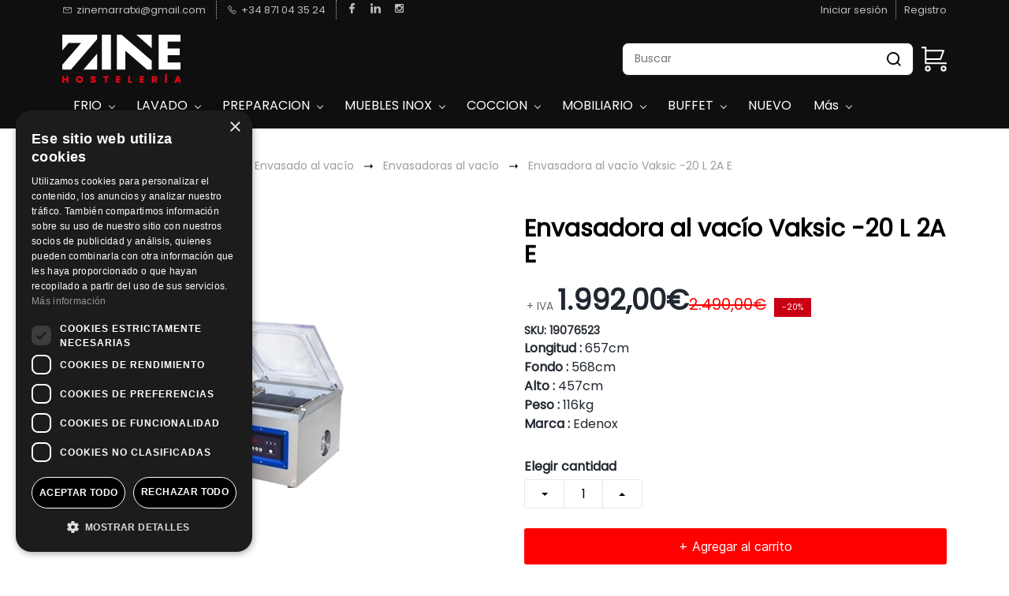

--- FILE ---
content_type: text/html;charset=UTF-8
request_url: https://www.zinehosteleria.com/products/f57640869a/235778000003282116
body_size: 30948
content:
<!doctype html><html lang="es-ES" dir="ltr" data-nojs><head><title>Vaksic-20 L 2A E - Alta Calidad y Eficiencia</title><meta name="viewport" content="width=device-width, initial-scale=1.0, shrink-to-fit=no"><meta http-equiv="Content-Type" content="text/html; charset=utf-8"/><meta name="generator" content="Zoho Commerce, https://www.zoho.com/commerce"/><meta name="description" content="El Vaksic-20 L 2A E ofrece alta eficiencia y durabilidad, ideal para usos profesionales e industriales. a los mejores precios"/><meta name="keywords" content="vaksic-20 l 2a e profesional a los mejores precios, vaksic-20 l 2a e eficiente en la Isla Baleares, vaksic-20 l 2a e alta calidad diseñado para profesionales"/><link rel="icon" href="/favicon.png"/><meta property="og:type" content="product"/><meta property="og:url" content="https://www.zinehosteleria.com/products/f57640869a/235778000003282116"/><meta property="og:product:product_link" content="https://www.zinehosteleria.com/products/f57640869a/235778000003282116"/><meta property="og:title" content="Vaksic-20 L 2A E - Alta Calidad y Eficiencia"/><meta property="og:site_name" content="ZINE HOSTELERÍA"/><meta property="og:image" content="https://www.zinehosteleria.com/product-images/10719+-1-.jpg/235778000006486097/1100x1100"/><meta property="og:product:availability" content="instock"/><meta property="product:item_group_id" content="235778000003282116"/><meta property="og:product:price:currency" content="EUR"/><meta property="og:product:sale_price:currency" content="EUR"/><meta property="og:product:sale_price:amount" content="1992.0"/><meta property="og:product:price:amount" content="2490.0"/><meta name="twitter:card" content="summary_large_image"/><meta name="twitter:url" content="https://www.zinehosteleria.com/products/f57640869a/235778000003282116"/><meta name="twitter:title" content="Vaksic-20 L 2A E - Alta Calidad y Eficiencia"/><meta name="twitter:image" content="https://www.zinehosteleria.com/product-images/10719+-1-.jpg/235778000006486097/1100x1100"/><meta name="twitter:description" content="El Vaksic-20 L 2A E ofrece alta eficiencia y durabilidad, ideal para usos profesionales e industriales. a los mejores precios"/><link href="https://ecommerce-stratus.zohostratus.eu/IDC/css/zstore-core.css" rel="preload" type="text/css" as="style"><link href="https://ecommerce-stratus.zohostratus.eu/IDC/css/zstore-core.css" rel="stylesheet" type="text/css"><link rel="preconnect" href="//img.zohostatic.com"><link rel="preconnect" href="//static.zohocdn.com"><link rel="preconnect" href="//https://cdn3.zohoecommerce.com"><link href="https://cdn3.zohoecommerce.com/template/031eda68ec394b789c471c64fd61b4ba/stylesheets/style.css?v=1769199836069&storefront_domain=www.zinehosteleria.com" rel="preload" type="text/css" as="style"><link href="https://cdn3.zohoecommerce.com/template/031eda68ec394b789c471c64fd61b4ba/stylesheets/style.css?v=1769199836069&storefront_domain=www.zinehosteleria.com" rel="stylesheet" type="text/css"><link href="https://cdn3.zohoecommerce.com/template/031eda68ec394b789c471c64fd61b4ba/stylesheets/sub-style.css?v=1769199836069&storefront_domain=www.zinehosteleria.com" rel="preload" type="text/css" as="style"><link href="https://cdn3.zohoecommerce.com/template/031eda68ec394b789c471c64fd61b4ba/stylesheets/sub-style.css?v=1769199836069&storefront_domain=www.zinehosteleria.com" rel="stylesheet" type="text/css"><link rel="preload" type="text/css" href="//webfonts.zoho.eu/css?family=Libre Baskerville:400,700/Noto Sans:400,700/Poppins:400/Roboto:900,700,500,300,100,400,900i,700i,500i,400i,100i,300i/Playfair Display:900,700,400,900i,700i,400i/Raleway:900,800,700,600,500,300,200,100,400/Libre Baskerville:700,400/Inter:200,700,400/Arimo:400,700/Nunito/Source Sans Pro:100,300,400/Muli:100,300,400/Karla/Noto Sans:100,300,400/Arvo/Rubik:300,400,500,700,900/Abel/Architects Daughter:400/Caveat:400/Kalam:400/Gochi Hand:400/Marck Script:400/Iceland:400/Handlee:400/Bebas:400/Exo:400&amp;display=swap" as="style"><link rel="stylesheet" type="text/css" href="//webfonts.zoho.eu/css?family=Libre Baskerville:400,700/Noto Sans:400,700/Poppins:400/Roboto:900,700,500,300,100,400,900i,700i,500i,400i,100i,300i/Playfair Display:900,700,400,900i,700i,400i/Raleway:900,800,700,600,500,300,200,100,400/Libre Baskerville:700,400/Inter:200,700,400/Arimo:400,700/Nunito/Source Sans Pro:100,300,400/Muli:100,300,400/Karla/Noto Sans:100,300,400/Arvo/Rubik:300,400,500,700,900/Abel/Architects Daughter:400/Caveat:400/Kalam:400/Gochi Hand:400/Marck Script:400/Iceland:400/Handlee:400/Bebas:400/Exo:400&amp;display=swap"><link href="https://cdn3.zohoecommerce.com/zs-customcss.css?v=1769199836069&storefront_domain=www.zinehosteleria.com" rel="preload" type="text/css" as="style"><link href="https://cdn3.zohoecommerce.com/zs-customcss.css?v=1769199836069&storefront_domain=www.zinehosteleria.com" rel="stylesheet" type="text/css"><script>window.is_portal_site="true";</script><script type="application/javascript">window.zs_view="product";</script><script type="text/javascript">window.zs_resource_id='6964000004525449';window.zs_product={"product_id":"235778000003282116","name":"Envasadora al vacío Vaksic -20 L 2A E","type":0,"handle":"f57640869a","url":"/products/f57640869a/235778000003282116","quick_look_url":"/products/f57640869a/235778000003282116?quick_look=true","category_name":"Envasadoras al vacío","category_id":"235778000001187373","brand":"Edenox","status":true,"description":"<div style=\"color: inherit\">\n  <ul>\n    <li>Envasadoras al vacío controladas por tiempo, con doble barra de\n      soldadura de 500 mm.<\/li>\n    <li>Bomba de vacío de 20 m3/h.<\/li>\n    <li>Chasis inclinable para facilitar la manipulación de componentes.<\/li>\n    <li>Inicio automático al bajar la tapa.<\/li>\n    <li>Apertura automática de la tapa, una vez finalizado el ciclo de envasado.<\/li>\n    <li>Panel de control digital.<\/li>\n    <li>Control preciso del tiempo de vacío y del tiempo de soldadura.<\/li>\n    <li>Visualizador de tiempo para el final del proceso.<\/li>\n    <li>Vacuómetro para control visual del nivel de vacío.<\/li>\n    <li>Fases del proceso indicadas mediante LED luminoso.<\/li>\n    <li>Se incluye kit de accesorios.<\/li>\n    <li>Tensión de trabajo: 220V-240V/1/50-60Hz<\/li><\/ul><\/div>","short_description":"<div style=\"color: inherit\">\n  <div>\n    <span style=\"font-weight: bold\">Capacidad bomba (m3/h):<\/span> 20 m3/h<\/div>\n  <div>\n    <span style=\"font-weight: bold\">Nº barras soldadura:<\/span> 2<\/div>\n  <div>\n    <span style=\"font-weight: bold\">Longitud soldadura (mm):<\/span> 500\n    + 500<\/div>\n  <div>\n    <span style=\"font-weight: bold\">Medidas cámara (mm):<\/span> 500 x\n    525 x 180<\/div>\n  <div>\n    <span style=\"font-weight: bold\">Pontencia (W):<\/span> 750<\/div>\n  <div>\n    <span style=\"font-weight: bold\">Tensión (V):<\/span> 220V-240V/50-60 Hz<\/div><\/div>","has_variant_price":false,"has_variants":false,"is_out_of_stock":false,"label_price":2490,"selling_price":1992,"starts_with":1992,"ends_with":1992,"on_sale":false,"is_returnable":true,"is_stock_managed":true,"documents":[{"document_id":"235778000006486097","name":"10719 -1-.jpg","is_featured":false,"attachment_order":0,"alter_text":"Envasadoras al vacío VAKSIC-20 L 2A E"},{"document_id":"235778000006482161","name":"12309.jpg","is_featured":false,"attachment_order":0,"alter_text":"Envasadoras al vacío VAKSIC-20 L 2A E"},{"document_id":"235778000006486105","name":"14609 -1-.jpg","is_featured":false,"attachment_order":0,"alter_text":"Envasadoras al vacío VAKSIC-20 L 2A E"},{"document_id":"235778000006486107","name":"13311.jpg","is_featured":false,"attachment_order":0,"alter_text":"Envasadoras al vacío VAKSIC-20 L 2A E"}],"images":[{"id":"235778000006486097","url":"/product-images/10719+-1-.jpg/235778000006486097","title":"Envasadoras al vacío VAKSIC-20 L 2A E","alternate_text":"Envasadoras al vacío VAKSIC-20 L 2A E","order":1,"is_featured":false,"is_placeholder_image":false},{"id":"235778000006482161","url":"/product-images/12309.jpg/235778000006482161","title":"Envasadoras al vacío VAKSIC-20 L 2A E","alternate_text":"Envasadoras al vacío VAKSIC-20 L 2A E","order":2,"is_featured":false,"is_placeholder_image":false},{"id":"235778000006486105","url":"/product-images/14609+-1-.jpg/235778000006486105","title":"Envasadoras al vacío VAKSIC-20 L 2A E","alternate_text":"Envasadoras al vacío VAKSIC-20 L 2A E","order":3,"is_featured":false,"is_placeholder_image":false},{"id":"235778000006486107","url":"/product-images/13311.jpg/235778000006486107","title":"Envasadoras al vacío VAKSIC-20 L 2A E","alternate_text":"Envasadoras al vacío VAKSIC-20 L 2A E","order":4,"is_featured":false,"is_placeholder_image":false}],"attributes":[],"seo":{"description":"El Vaksic-20 L 2A E ofrece alta eficiencia y durabilidad, ideal para usos profesionales e industriales. a los mejores precios","keyword":"vaksic-20 l 2a e profesional a los mejores precios, vaksic-20 l 2a e eficiente en la Isla Baleares, vaksic-20 l 2a e alta calidad diseñado para profesionales","title":"Vaksic-20 L 2A E - Alta Calidad y Eficiencia"},"specification_group":[],"variants":[{"variant_id":"235778000003282116","options":[],"stock_available":0,"double_stock_available":0,"is_out_of_stock":false,"is_returnable":false,"selling_price":1992,"label_price":2490,"sku":"19076523","isbn":"","mpn":"","upc":"","ean":"","price_brackets":[],"images":[{"id":"235778000006486097","url":"/product-images/10719+-1-.jpg/235778000006486097","title":"Envasadoras al vacío VAKSIC-20 L 2A E","alternate_text":"Envasadoras al vacío VAKSIC-20 L 2A E","order":1,"is_featured":false,"is_placeholder_image":false},{"id":"235778000006482161","url":"/product-images/12309.jpg/235778000006482161","title":"Envasadoras al vacío VAKSIC-20 L 2A E","alternate_text":"Envasadoras al vacío VAKSIC-20 L 2A E","order":2,"is_featured":false,"is_placeholder_image":false},{"id":"235778000006486105","url":"/product-images/14609+-1-.jpg/235778000006486105","title":"Envasadoras al vacío VAKSIC-20 L 2A E","alternate_text":"Envasadoras al vacío VAKSIC-20 L 2A E","order":3,"is_featured":false,"is_placeholder_image":false},{"id":"235778000006486107","url":"/product-images/13311.jpg/235778000006486107","title":"Envasadoras al vacío VAKSIC-20 L 2A E","alternate_text":"Envasadoras al vacío VAKSIC-20 L 2A E","order":4,"is_featured":false,"is_placeholder_image":false}],"custom_fields":[{"customfield_id":"235778000005579032","field_type":"dropdown","label":"Condición","value":"","values":[],"display_value":"","options":["Nuevo","Segunda Mano"],"edit_on_store":false,"index":0,"is_mandatory":false,"is_enabled":true,"show_in_storefront":true,"show_in_pdf":false},{"customfield_id":"235778000005698001","field_type":"dropdown","label":"Tiempo de entrega aproximado","value":"Consultar","values":[],"display_value":"Consultar","options":["En Stock","3 días laborables","10 días laborables","15 días laborables","5 días laborables","Stock en central 5 días. De lo contrario 15 días.","7 días laborables","21 días laborables","Consultar"],"edit_on_store":false,"index":0,"is_mandatory":false,"is_enabled":true,"show_in_storefront":true,"show_in_pdf":false},{"customfield_id":"235778000016335001","field_type":"url","label":"Ficha","value":"","values":[],"display_value":"","options":[],"edit_on_store":false,"index":0,"is_mandatory":false,"is_enabled":true,"show_in_storefront":true,"show_in_pdf":false},{"customfield_id":"235778000037587001","field_type":"string","label":"Info","value":"","values":[],"display_value":"","options":[],"edit_on_store":false,"index":0,"is_mandatory":false,"is_enabled":true,"show_in_storefront":true,"show_in_pdf":false}],"is_available_for_purchase":true,"is_deliverable":true,"hide_add_to_cart":false,"show_add_to_quote":true,"hide_price":false,"product_type":"goods","is_wishlisted":false,"minimum_order_quantity":"","maximum_order_quantity":"","return_period_in_days":0,"is_combo_product":false,"manufacturer":"Edenox","package_details":{"length":657,"width":568,"height":457,"weight":116,"weight_unit":"kg","dimension_unit":"cm"},"is_stock_managed":true}],"tags":[{"id":"235778000000944197","name":"NUEVO","url":"/search-products?q=NUEVO&pf=6964000000582561_Estado_NUEVO"}],"bread_crumbs":[{"name":"Categorías","url":"/categories/todas/235778000006137431","is_selected":false},{"name":"PREPARACIÓN","url":"/categories/preparacion/235778000000944139","is_selected":false},{"name":"Envasado al vacío","url":"/categories/envasado-al-vacío/235778000032362428","is_selected":false},{"name":"Envasadoras al vacío","url":"/categories/envasadoras-al-vacío/235778000001187373","is_selected":false},{"name":"Envasadora al vacío Vaksic -20 L 2A E","url":"/products/f57640869a/235778000003282116","is_selected":false}],"review_id":"6964000004525449","is_social_share_enabled":true,"social_share_options":{"align":"right","style":"05","show_count":"false"},"is_product_custom_fields_enabled":true,"is_product_review_enabled":false,"is_product_price_brackets_available":false,"is_input_custom_field_available":false,"unit":"pcs","is_available_for_purchase":true,"is_deliverable":true,"embed_js_url":"https://ecommerce-stratus.zohostratus.eu/IDC/js/zstore-embed.js","embed_css_url":"https://ecommerce-stratus.zohostratus.eu/IDC/css/zstore-embed.css","is_wishlisted":false,"manufacturer":"Edenox"};window.zs_resource_url='/products/f57640869a/235778000003282116';window.zs_site_resource_id = "6964000000002020";</script><script src="https://cdn3.zohoecommerce.com/zs-lang_es_ES.js?v=1769199836069&storefront_domain=www.zinehosteleria.com" defer></script><script src="https://ecommerce-stratus.zohostratus.eu/IDC/js/zstore-core.js" defer></script><script src="https://cdn3.zohoecommerce.com/template/031eda68ec394b789c471c64fd61b4ba/js/header.js?v=1769199836069&storefront_domain=www.zinehosteleria.com" defer></script><script src="https://cdn3.zohoecommerce.com/template/031eda68ec394b789c471c64fd61b4ba/js/eventhandler.js?v=1769199836069&storefront_domain=www.zinehosteleria.com" defer></script><script src="https://cdn3.zohoecommerce.com/template/031eda68ec394b789c471c64fd61b4ba/js/megamenu.js?v=1769199836069&storefront_domain=www.zinehosteleria.com" defer></script><script src="https://cdn3.zohoecommerce.com/template/031eda68ec394b789c471c64fd61b4ba/js/language-list.js?v=1769199836069&storefront_domain=www.zinehosteleria.com" defer></script><script src="https://cdn3.zohoecommerce.com/template/031eda68ec394b789c471c64fd61b4ba/js/store.js?v=1769199836069&storefront_domain=www.zinehosteleria.com" defer></script><script src="https://cdn3.zohoecommerce.com/template/031eda68ec394b789c471c64fd61b4ba/js/products-pagination.js?v=1769199836069&storefront_domain=www.zinehosteleria.com" defer></script><script>window.zs_data_center="Europe";</script><script>window.stand_alone_path="";</script><script>window.zs_rendering_mode="live";</script><script>window.is_social_share_enabled="true";</script><script src="https://ecommerce-stratus.zohostratus.eu/IDC/js/browser_compatibility.js" defer></script><script type="application/ld+json" id="schemagenerator">[{"@context":"http:\/\/schema.org\/","@type":"Organization","url":"https:\/\/www.zinehosteleria.com","logo":"https:\/\/www.zinehosteleria.com\/Logo_Zine_web.png","sameAs":["https:\/\/es-la.facebook.com\/zinemaquinariadehosteleria\/","https:\/\/www.linkedin.com\/company\/zine-hosteler%C3%ADa\/","https:\/\/www.instagram.com\/zinehosteleria\/"]},{"@context":"http:\/\/schema.org","@type":"BreadcrumbList","itemListElement":[{"@type":"ListItem","position":1,"item":{"@id":"https:\/\/www.zinehosteleria.com\/categories\/todas\/235778000006137431","name":"Categorías"}},{"@type":"ListItem","position":2,"item":{"@id":"https:\/\/www.zinehosteleria.com\/categories\/preparacion\/235778000000944139","name":"PREPARACIÓN"}},{"@type":"ListItem","position":3,"item":{"@id":"https:\/\/www.zinehosteleria.com\/categories\/envasado-al-vacío\/235778000032362428","name":"Envasado al vacío"}},{"@type":"ListItem","position":4,"item":{"@id":"https:\/\/www.zinehosteleria.com\/categories\/envasadoras-al-vacío\/235778000001187373","name":"Envasadoras al vacío"}},{"@type":"ListItem","position":5,"item":{"@id":"https:\/\/www.zinehosteleria.com\/products\/f57640869a\/235778000003282116","name":"Envasadora al vacío Vaksic -20 L 2A E"}}]},{"@context":"http:\/\/schema.org\/","@type":"Product","name":"Envasadora al vacío Vaksic -20 L 2A E","additionalProperty":[{"@type":"PropertyValue","propertyID":"item_group_id","value":"235778000003282116"}],"image":["https:\/\/www.zinehosteleria.com\/product-images\/10719+-1-.jpg\/235778000006486097\/1100x1100","https:\/\/www.zinehosteleria.com\/product-images\/12309.jpg\/235778000006482161\/1100x1100","https:\/\/www.zinehosteleria.com\/product-images\/14609+-1-.jpg\/235778000006486105\/1100x1100","https:\/\/www.zinehosteleria.com\/product-images\/13311.jpg\/235778000006486107\/1100x1100"],"productID":"235778000003282116","description":"El Vaksic-20 L 2A E ofrece alta eficiencia y durabilidad, ideal para usos profesionales e industriales. a los mejores precios","sku":"19076523","gtin13":"","mpn":"","gtin12":"","brand":"Edenox","offers":{"@type":"Offer","price":1992.0,"priceCurrency":"EUR","availability":"InStock","url":"https:\/\/www.zinehosteleria.com\/products\/f57640869a\/235778000003282116"}}]</script><!-- Google Tag Manager --><script>(function(w,d,s,l,i){w[l]=w[l]||[];w[l].push({'gtm.start':new Date().getTime(),event:'gtm.js'});var f=d.getElementsByTagName(s)[0],j=d.createElement(s),dl=l!='dataLayer'?'&l='+l:'';j.async=true;j.src='https://www.googletagmanager.com/gtm.js?id='+i+dl;f.parentNode.insertBefore(j,f);})(window,document,'script','dataLayer','GTM-KNHN6T4');</script><!-- End Google Tag Manager --><script async src='https://www.googletagmanager.com/gtag/js?id=AW-847502066'></script><script>window.dataLayer = window.dataLayer || [];function gtag(){dataLayer.push(arguments);}gtag('js', new Date());gtag('config', 'AW-847502066');</script><script>
//hi
function addingCustomText(){
  const custom_text = " + IVA "; // espacio delante
  const priceContainer = document.querySelectorAll("[data-zs-selling-price]");
  priceContainer.forEach(priceTag => {
    // evita duplicados
    const next = priceTag.nextElementSibling;
    if (next && next.classList && next.classList.contains("iva-text")) return;

    const custom_text_elem = document.createElement("span");
    custom_text_elem.className = "iva-text";
    custom_text_elem.textContent = custom_text;
    priceTag.insertAdjacentElement("afterend", custom_text_elem);
  });
}
document.addEventListener("zs-event-get-products-list-success", addingCustomText);
document.addEventListener("quickview:opened", addingCustomText);
document.addEventListener("DOMContentLoaded", () => setTimeout(addingCustomText, 2000));
</script><script>
  document.addEventListener('DOMContentLoaded', runPlusOnce);
  document.addEventListener('zs-event-get-products-list-success', runPlusOnce);
  document.addEventListener('zs-event-page-changed', runPlusOnce);

  function runPlusOnce(){
    // Limpia plus anteriores
    document.querySelectorAll('.filter-plus').forEach(n => n.remove());

    // 1) Encuentra el <li> que corresponde a la categoría activa en el panel izquierdo
    const activeA = document.querySelector('.theme-left-panel .theme-facet-list a.active-cat');
    if(!activeA) return;
    const activeLi = activeA.closest('li');
    if(!activeLi) return;

    // 2) Si el <li> activo TIENE hijos visibles, el + va en ÉL;
    // si NO tiene hijos, el + va en su PADRE (el último que sí tiene hijos)
    let targetLi = activeLi;
    const hasChildren = !!activeLi.querySelector(':scope > ul > li');
    if(!hasChildren){
      const parentLi = activeLi.parentElement ? activeLi.parentElement.closest('li') : null;
      if(parentLi) targetLi = parentLi;
    }

    // 3) Sólo añadimos + si realmente tiene hijos (submenú)
    if(!targetLi.querySelector(':scope > ul > li')) return;

    const textEl = targetLi.querySelector(':scope > .theme-product-filter-text');
    const countEl = targetLi.querySelector(':scope > .theme-product-filter-count');
    if(!textEl || countEl) return; // si tiene contador, no añadimos +

    // 4) Inserta el “+” sólo en el target calculado
    const plus = document.createElement('span');
    plus.className = 'filter-plus';
    plus.textContent = '+';
    plus.setAttribute('aria-hidden','true');
    textEl.appendChild(plus);
  }
</script><style> /* pequeño espaciado para el "+" */ .theme-product-filter-text .filter-plus{ margin-left: 6px; font-weight: 700; opacity: .9; } </style><script type="application/javascript">
  /* Snippet to display Product idenfiers , dimensions and weight in product details page */

  let infoJSON = {
      "lengthLabel":"Longitud",
      "widthLabel":"Fondo",
      "heightLabel":"Alto",
      "weightLabel":"Peso",
      "brandLabel":"Marca"
  }

  function showProductIdentifiersAndDimensions(product) {
      var product_container = document.querySelector('[data-zs-product-id="' + window.zs_product.product_id + '"]');
      var price_container_array = product_container.querySelectorAll("[data-zs-pricings][data-zs-variant-id]");
      for (var i = 0; i < price_container_array.length; i++) {
          var variants = product.variants;
          var variant_id = price_container_array[i].getAttribute("data-zs-variant-id");
          if (!window.zs_product.has_variants) {
              price_container_array[i].style.display = "block";
          }
          for (var j = 0; j < variants.length; j++) {
              if (variants[j].variant_id == variant_id) {

                  /* Adding Dimensions - Length,Width,Height and weight */
                  addDimension(variants[j].package_details, price_container_array[i]);
              }
          }
      }

  }


  function addDimension(package_details, main_container) {
      if (package_details) {
          if(package_details.length != ""){
              addParagraphElement(infoJSON.lengthLabel,package_details.length + package_details.dimension_unit,main_container);
          }
          if(package_details.width != ""){
              addParagraphElement(infoJSON.widthLabel,package_details.width + package_details.dimension_unit,main_container);
          }
          if(package_details.height != ""){
              addParagraphElement(infoJSON.heightLabel,package_details.height + package_details.dimension_unit,main_container);
          }
          if(package_details.weight != ""){
              addParagraphElement(infoJSON.weightLabel,package_details.weight + package_details.weight_unit,main_container);
          }
          if(window.zs_product.brand != ""){
              addParagraphElement(infoJSON.brandLabel,window.zs_product.brand,main_container);
          }
      }
  }

  function addParagraphElement(title,content,main_container) {
      var paragraph_elem = document.createElement("p");
      paragraph_elem.style = "font-size:16px;padding-top:0.5rem;";
      paragraph_elem.innerHTML = "<b>"+title+"&nbsp;:&nbsp;</b>" + content;
      main_container.appendChild(paragraph_elem);
  }

  function getProductDetails(product_id) {
      $X.get({
          url: window.origin + "/zos-api/products/" + product_id,
          handler: function(args) {
              var response = JSON.parse(this.responseText);
              if (response.code == 0) {
                  showProductIdentifiersAndDimensions(response.product);
              }
          }
      });
  }

  function productPageOnLoad() {
      if (window.zs_view == "product") {
          getProductDetails(zs_product.product_id);
      }
  }

  window.addEventListener("load", productPageOnLoad);
</script><script>
  var customFieldValue1 = "Second Hand";
  var customFieldValue2 = "Segunda Mano";
  document.addEventListener("DOMContentLoaded", function(){
    if(window.zs_view == "product") {
      let displayValue = document.querySelectorAll("[data-zs-customfield-display-value]");
      displayValue.forEach(value => {
        if(value.textContent.trim().toLowerCase() === customFieldValue1.trim().toLowerCase() || value.textContent.trim().toLowerCase() === customFieldValue2.trim().toLowerCase()){
          showAvailableStock();
        }
      })
    }
    function showAvailableStock(){
      var price_container_array = document.querySelectorAll("[data-zs-pricings][data-zs-variant-id]");
      if (price_container_array.length === 1) {
        price_container_array[0].style.display = "block";
      }
      for(var i=0; i< price_container_array.length; i++) {
        var variants = window.zs_product.variants;
        var variant_id = price_container_array[i].getAttribute("data-zs-variant-id");
        for(var j = 0; j < variants.length; j++) {
          if(variants[j].variant_id == variant_id) {
            var paragraph_elem = document.createElement("P");
            paragraph_elem.setAttribute("data-stock-available","");
            paragraph_elem.style="margin-top: 30px; font-weight: bold; font-size: 14px;";
            var text_elem = document.createTextNode("Stock disponible : "+variants[j].stock_available);
            paragraph_elem.appendChild(text_elem);
            price_container_array[i].appendChild(paragraph_elem);
          }
        }
      }
    }
  })
</script><script>
  var segunda = 'SEGUNDA MANO';
  var secondHand = "SECOND HAND";
  var inStock = "En Stock";
  document.addEventListener("DOMContentLoaded", function(){
      let tags = document.querySelectorAll(".theme-product-tag-name");
      tags.forEach(tag => {
          if(!(tag.textContent === secondHand || segunda)){
              let customFileds = document.querySelectorAll("[data-zs-customfield-display-value]");
                  customFileds.forEach(customFiled => {
                      if(customFiled.textContent.trim() === inStock.trim()){
                          let parentElement = customFiled.parentElement;
                          parentElement.style.display = "none";
                      }
                  })
          }
      })
  })
</script><script>
  function showSKUInProductPage(){
    var price_container_array =  document.querySelectorAll("[data-zs-pricings][data-zs-variant-id]");
       for(var i=0; i< price_container_array.length; i++) {
          var variants = window.zs_product.variants;
          var variant_id = price_container_array[i].getAttribute("data-zs-variant-id");
          for(var j = 0; j < variants.length; j++) {
             if(variants[j].variant_id == variant_id) {
                   /* Adding div for SKU */
                  if(variants[j].sku != "") {
                       var paragraph_elem_1 = document.createElement("P");
                       paragraph_elem_1.style="margin-top:10px;font-weight:bold;font-size:14px;";
                       var sku_elem = document.createTextNode("SKU: "+variants[j].sku);
                       paragraph_elem_1.appendChild(sku_elem);
                       if(!zs_product.has_variants){
                          price_container_array[i].style.display = "block";
                       }
                       price_container_array[i].appendChild(paragraph_elem_1);
                   }
              }
          }
      }
  }

  function showSKU(){
    if(window.zs_view == "product"){
      showSKUInProductPage();
    }
  }

  window.addEventListener("load", showSKU);
</script><script src="https://cdn-eu.pagesense.io/js/20082853933/999aef1f70f34033a482c695f6f80167.js"></script><script type="text/javascript" src='https://crm.zoho.eu/crm/javascript/zcga.js'> </script><script>
  var userInput = {
      recomProdCount: 4
  }
  var productId, recomProdContainer;
  function recommendedProductsCategoryBased() {
      if (window.zs_view === 'product') {
          let category_id = zs_product.category_id;
          productId = zs_product.product_id;
          recomProdContainer = document.querySelector("[data-zs-recommended-products]");
          if (recomProdContainer.querySelector(".zprow")) {
              recomProdContainer.querySelector(".zprow").remove();
          }
          getRecommendedProducts(category_id);

      }
      function getRecommendedProducts(category_id) {
          $X.get({
              url: window.location.origin + `/api/product-list?page_number=1&sort_by=popularity&is_filters=true&send_facet=false&type=categories&send_ticket=true&id=` + category_id,
              handler: function () {
                  var res = JSON.parse(this.responseText);
                  let productListContent = res.payload.product_list_content;
                  let recommendedDiv = document.createElement("div");
                  recommendedDiv.classList.add("zprow", "zs-recommenedProducts");
                  recommendedDiv.innerHTML = productListContent;
                  processRecommendedCount(recommendedDiv);
                  processImgAttributes(recommendedDiv);
                  recomProdContainer.appendChild(recommendedDiv);
              }
          })
      }
  }

  function processRecommendedCount(recommendedDiv) {
      let products = Array.from(recommendedDiv.querySelectorAll("[data-zs-product-id]"));
      for (let i = 0; i < products.length; i++) {
          let product = products[i];
          let productId = product.getAttribute("data-zs-product-id");
          if (zs_product.product_id === productId) {
              product.style.display = "none";
              break; 
          }
      }
      let visibleProducts = products.filter(product => product.style.display !== "none");
      visibleProducts.forEach((product, index) => {
          if (index < userInput.recomProdCount) {
              product.style.display = "block";
          } else {
              product.style.display = "none";
          }
      });

  }

  function processImgAttributes(recommendedDiv) {
      let imgTags = recommendedDiv.getElementsByTagName('img');
      for (let i = 0; i < imgTags.length; i++) {
          let imgDataSrc = imgTags[i].getAttribute('data-src');
          if (imgDataSrc) {
              imgTags[i].setAttribute('src', imgDataSrc);
              imgTags[i].style.display = "block";
          }
      }
  }
  document.addEventListener("zp-event-recommended-products-loaded", recommendedProductsCategoryBased);
</script><script data-zs-snippet="Adds '+' to all filters without a count recursively">
document.addEventListener("DOMContentLoaded", () => {
    function processLi(li) {
        const textEl = li.querySelector(":scope > .theme-product-filter-text");
        const countEl = li.querySelector(":scope > .theme-product-filter-count"); // only direct child

        if (textEl && !countEl && !textEl.querySelector(".filter-plus")) {
            const plus = document.createElement("span");
            plus.textContent = "+";
            plus.classList.add("filter-plus");
            plus.setAttribute("aria-hidden", "true");
            plus.setAttribute("role", "presentation");
            textEl.appendChild(plus);
        }

        li.querySelectorAll(":scope > ul > li").forEach(childLi => processLi(childLi));
    }

    document.querySelectorAll("[data-zs-filter-container] .theme-product-filter-option-container > ul > li")
        .forEach(li => processLi(li));

});
</script><link rel="canonical" href="https://www.zinehosteleria.com/products/f57640869a/235778000003282116"/><!-- Facebook Pixel Code --><script>!function(f,b,e,v,n,t,s)
  {if(f.fbq)return;n=f.fbq=function(){n.callMethod?
  n.callMethod.apply(n,arguments):n.queue.push(arguments)};
  if(!f._fbq)f._fbq=n;n.push=n;n.loaded=!0;n.version='2.0';
  n.queue=[];t=b.createElement(e);t.async=!0;
  t.src=v;s=b.getElementsByTagName(e)[0];
  s.parentNode.insertBefore(t,s)}(window, document,'script',
  'https://connect.facebook.net/en_US/fbevents.js');
  fbq('init', '1280749312672333');
  fbq('track', 'PageView');</script><noscript><img height="1" width="1" style="display:none;" src="https://www.facebook.com/tr?id=1280749312672333&ev=PageView&noscript=1"/></noscript><!-- End Facebook Pixel Code --></head><body><!-- Google Tag Manager (noscript) --><noscript><iframe src="https://www.googletagmanager.com/ns.html?id=GTM-KNHN6T4" height="0" width="0" style="display:none;visibility:hidden;"></iframe></noscript><!-- End Google Tag Manager (noscript) --><div	
 data-headercontainer="zptheme-data-headercontainer" class="zpheader-style-07 "><div class="theme-header-topbar zpdark-header-portion" data-dark-part-applied="true" data-theme-topbar="zptheme-topbar"><div class="zpcontainer"><div data-topbarinfo-position="zptheme-topbarinfo-position"><div class="theme-topbar-contact-info theme-verticalheader-top-space" data-contact-info="zptheme-contact-info"><ul data-contact-info-inner="zptheme-contact-info-inner"><li class="theme-topbar-info"><a href="/cdn-cgi/l/email-protection#c1bba8afa4aca0b3b3a0b5b9a881a6aca0a8adefa2aeac"><span class="theme-topbar-info-icon" data-zs-contact-mail-icon><svg viewBox="0 0 512 513.5" xmlns="http://www.w3.org/2000/svg"><path d="M48 128h16 384 16v16 256 16h-16-384-16v-16-256-16z m69 32l139 92.5 139-92.5h-278z m-37 14v210h352v-210l-167 111.5-9 5.5-9-5.5z"/></svg></span><span class="theme-topbar-info-icon-text" data-zs-contact-mail-text><span class="__cf_email__" data-cfemail="5e2437303b333f2c2c3f2a26371e39333f3732703d3133">[email&#160;protected]</span></span></a></li><li class="theme-topbar-info"><a href="tel:+34 871 04 35 24"><span class="theme-topbar-info-icon" data-zs-contact-phone-icon><svg viewBox="0 0 512 513.5" xmlns="http://www.w3.org/2000/svg"><path d="M138.5 48c8.376 0 16.6562 3.0244 23.5 8.5l1 0.5 0.5 0.5 64 66 1.5 1.5-0.5 0.5c14.1738 13.2119 13.9678 35.5322 0.5 49l-32 32c4.9189 11.2773 18.3291 40.0186 44.5 65 26.3584 25.1602 53.9316 39.4668 65.5 45l31.5-31.5 0.5-0.5c13.2793-13.2793 36.7207-13.2793 50 0l0.5 1 65 65c13.2793 13.2793 13.2793 36.2207 0 49.5l-49.5 49.5-0.5 0.5-0.5 0.5c-15.0107 12.8672-36.04 17.4863-55.5 11h-0.5c-37.5488-14.6934-113.509-48.0088-181.5-116-67.7266-67.7266-102.448-142.659-116-181.5-0.0352-0.0996 0.0342-0.4004 0-0.5-6.7031-18.4336-1.915-39.7383 13.5-54l-0.5-0.5 50-51.5 0.5-0.5 1-0.5c6.8438-5.4756 15.124-8.5 23.5-8.5z m0 32c-1.1719 0-2.3438 0.5752-3.5 1.5l-48.5 49.5-0.5 0.5-0.5 0.5c-5.6738 4.8633-7.4394 14.4932-5 21 12.1201 34.8467 45.1992 106.699 108.5 170 62.7842 62.7842 133.224 93.7607 169.5 108 9.3408 3.1133 17.1113 1.833 24.5-4.5l49-49c2.7207-2.7207 2.7207-1.7793 0-4.5l-65.5-65.5c-2.7207-2.7207-2.2793-2.7207-5 0l-40 40-7.5 7.5-10-4.5s-43.8311-18.5518-81-52.5l-3.5-3c-38.5947-36.8408-57-86-57-86l-3.5-10 7.5-7 40-40c1.9658-1.9658 0.874-3.6006 1-3.5l-0.5-0.5-1-1-64-65.5c-1.1563-0.9248-2.3281-1.5-3.5-1.5z"/></svg></span><span class="theme-topbar-info-icon-text" data-zs-contact-phone-text>+34 871 04 35 24</span></a></li></ul></div>
</div><div class="theme-socialicon-parent " data-socialicon-parent="zptheme-socialicon-parent"><ul class="theme-scoialicon-inner-parent" data-socialicon-inner-parent="zptheme-socialicon-inner-parent"><li class="theme-socialicon-list"><a href="https://es-la.facebook.com/zinemaquinariadehosteleria/" target="_blank" class="theme-facebook-container" data-zs-social-profile-link><svg viewBox="0 0 53 97" xmlns="http://www.w3.org/2000/svg" xmlns:xlink="http://www.w3.org/1999/xlink"><path d="M50.089,0.02 L37.624,0 C23.62,0 14.57,9.285 14.57,23.656 L14.57,34.563 L2.037,34.563 C0.954,34.563 0.077,35.441 0.077,36.524 L0.077,52.327 C0.077,53.41 0.955,54.287 2.037,54.287 L14.57,54.287 L14.57,94.163 C14.57,95.246 15.447,96.123 16.53,96.123 L32.882,96.123 C33.965,96.123 34.842,95.245 34.842,94.163 L34.842,54.287 L49.496,54.287 C50.579,54.287 51.456,53.41 51.456,52.327 L51.462,36.524 C51.462,36.004 51.255,35.506 50.888,35.138 C50.521,34.77 50.021,34.563 49.501,34.563 L34.842,34.563 L34.842,25.317 C34.842,20.873 35.901,18.617 41.69,18.617 L50.087,18.614 C51.169,18.614 52.046,17.736 52.046,16.654 L52.046,1.98 C52.046,0.899 51.17,0.022 50.089,0.02 L50.089,0.02 Z"></path></svg></a></li><li class="theme-socialicon-list"><a href="https://www.linkedin.com/company/zine-hosteler%C3%ADa/" target="_blank" class="theme-linkedin-container" data-zs-social-profile-link><svg xmlns="http://www.w3.org/2000/svg" xmlns:xlink="http://www.w3.org/1999/xlink" viewBox="0 0 430.117 430.117"><path d="M430.117,261.543V420.56h-92.188V272.193c0-37.271-13.334-62.707-46.703-62.707 c-25.473,0-40.632,17.142-47.301,33.724c-2.432,5.928-3.058,14.179-3.058,22.477V420.56h-92.219c0,0,1.242-251.285,0-277.32h92.21 v39.309c-0.187,0.294-0.43,0.611-0.606,0.896h0.606v-0.896c12.251-18.869,34.13-45.824,83.102-45.824 C384.633,136.724,430.117,176.361,430.117,261.543z M52.183,9.558C20.635,9.558,0,30.251,0,57.463 c0,26.619,20.038,47.94,50.959,47.94h0.616c32.159,0,52.159-21.317,52.159-47.94C103.128,30.251,83.734,9.558,52.183,9.558z M5.477,420.56h92.184v-277.32H5.477V420.56z"/></svg></a></li><li class="theme-socialicon-list"><a href="https://www.instagram.com/zinehosteleria/" target="_blank" class="theme-instagram-container" data-zs-social-profile-link><svg viewBox="0 0 1792 1792" xmlns="http://www.w3.org/2000/svg"><path d="M1490 1426v-648h-135q20 63 20 131 0 126-64 232.5t-174 168.5-240 62q-197 0-337-135.5t-140-327.5q0-68 20-131h-141v648q0 26 17.5 43.5t43.5 17.5h1069q25 0 43-17.5t18-43.5zm-284-533q0-124-90.5-211.5t-218.5-87.5q-127 0-217.5 87.5t-90.5 211.5 90.5 211.5 217.5 87.5q128 0 218.5-87.5t90.5-211.5zm284-360v-165q0-28-20-48.5t-49-20.5h-174q-29 0-49 20.5t-20 48.5v165q0 29 20 49t49 20h174q29 0 49-20t20-49zm174-208v1142q0 81-58 139t-139 58h-1142q-81 0-139-58t-58-139v-1142q0-81 58-139t139-58h1142q81 0 139 58t58 139z"/></svg></a></li></ul></div>
<div data-theme-portal="zptheme-portal" class="theme-portal-login "><div class="theme-portal-container" data-portal-loggedout style="display:block;"><div class="theme-portal-content"><a data-portal-signin href="javascript:;">Iniciar sesión</a></div>
<div class="theme-portal-content"><a data-portal-signup href="javascript:;">Registro</a></div>
</div><div class="theme-portal-container" data-portal-loggedin style="display:none;"><div class="theme-portal-content theme-portal-username-content"><a class="theme-user-name-dropdown" data-portal-profile href="javascript:;"><span class="theme-portal-username" data-portal-user-name></span><span class="theme-user-profile-down-arrow"></span></a><ul class="theme-username-dropdown-list" data-zs-portal-user-dropdown><li data-zs-portal-profile><a href="/account/profile">Mi perfil</a></li><li data-zs-portal-myorders><a href="/account/orders">Mis pedidos</a></li><li data-zs-portal-addressbook><a href="/account/address">Agenda de contactos</a></li></ul></div>
<div class="theme-portal-content"><a data-portal-logout href="javascript:;">Cerrar sesión</a></div>
</div></div></div></div><div class="theme-header zpdark-header-portion" data-dark-part-applied="true" data-banner-base-header="theme-banner-base-header"><div class="zpcontainer"><div data-zs-branding class="theme-branding-info " data-theme-branding-info="zptheme-branding-info"><div data-zs-logo-container class="theme-logo-parent "><a href="/"><img data-zs-logo src="/Logo_Zine_web.png" alt="ZINE HOSTELERÍA" style="height:61px;width:150px;"/></a></div>
</div><div class="theme-navigation-and-icons " data-search-cart-position-non-responsive="zptheme-search-cart-position-non-responsive"><div class="theme-search-and-mini-cart-group" data-theme-search-cart-group="zptheme-search-cart-group"><div class="theme-search theme-search-and-mini-cart-group-item" data-zs-search-container><div class="theme-search-field-container theme-search-field-container-07" data-search="zptheme-search-container"><form method="get" action="/search-products"><input type="text" name="q" placeholder="Buscar" autofocus data-search-input="zptheme-search-input" data-zs-search-input/><input class="theme-search-go-input" type="submit" name="" class="theme-search-go" data-zs-search="" value=""/><span class="theme-search-go-icon" data-zs-search-icon><svg viewBox="0 0 18 18" xmlns="http://www.w3.org/2000/svg"><path d="M8.111.5a7.611 7.611 0 015.724 12.628l3.385 3.385a.5.5 0 01-.638.765l-.069-.058-3.385-3.385A7.611 7.611 0 118.11.5zm0 1a6.611 6.611 0 104.393 11.552.499.499 0 01.548-.55A6.611 6.611 0 008.112 1.5z" fill-rule="nonzero"/></svg></span><div class="theme-search-loader-dots" data-theme-search-loader-dots><span></span></div>
</form></div></div><div class="theme-mini-cart theme-search-and-mini-cart-group-item" data-zs-cart-iconcount-container data-zs-view-cart><span class="theme-minicart-icon theme-carticon-headerseven-style-02" data-zs-cart-icon><svg width="24" height="24" viewBox="0 0 24 24" xmlns="http://www.w3.org/2000/svg"><g id="Artboard-Copy-64" stroke="none" stroke-width="1" fill="none" fill-rule="evenodd"><path d="M6 18.25a2.75 2.75 0 110 5.5 2.75 2.75 0 010-5.5zm15 0a2.75 2.75 0 110 5.5 2.75 2.75 0 010-5.5zm-15 1.5a1.25 1.25 0 100 2.5 1.25 1.25 0 000-2.5zm15 0a1.25 1.25 0 100 2.5 1.25 1.25 0 000-2.5zM4 .25a.75.75 0 01.743.648L4.75 1v2.25H21a.75.75 0 01.732.915l-.03.098-3 8a.75.75 0 01-.6.48L18 12.75H4.75v2.5H24v1.5H4a.75.75 0 01-.743-.648L3.25 16V1.75H0V.25h4zm15.917 4.5H4.75v6.5h12.729l2.438-6.5z" id="Combined-Shape" fill-rule="nonzero"/></g></svg><span class="theme-mini-cart-count" data-zs-view-cart-count>0</span></span></div>
</div></div></div><div class="theme-responsive-menu-area theme-navigation-and-icons theme-responsive-menu-area-style-03 zpcontainer theme-hide-burgericon-cart-mobile"><div class="theme-responsive-menu-container" data-zp-burger-clickable-area="mymenu1"><span class="theme-burger-icon" data-zp-theme-burger-icon="mymenu1"></span></div>
<div class="theme-responsive-menu theme-menu-area" data-zp-responsive-container="mymenu1"></div>
</div><div class="theme-responsive-search-cart-style-07"><div class="theme-navigation-and-icons theme-search-minicart-responsive" data-search-cart-position-responsive="zptheme-search-cart-position-responsive"></div>
</div></div><div data-megamenu-content-container class="theme-header zpdark-header-portion zpheader-style-navigation-07 " data-header="none" data-dark-part-applied="true" data-banner-base-header="theme-banner-base-header"><div class="zpcontainer"><div class="theme-navigation-and-icons"><div class="theme-menu-area" data-zp-nonresponsive-container="mymenu1"><div class="theme-menu " data-nav-menu-icon-width=20 data-nav-menu-icon-height=20 data-sub-menu-icon-height=20 data-sub-menu-icon-width=20 data-mega-menu-icon-width=20 data-mega-menu-icon-height=20 data-non-res-menu='zptheme-menu-non-res' data-zp-theme-menu="id: mymenu1 ;active: theme-menu-selected; maxitem:5;position: theme-sub-menu-position-change; orientation: horizontal; submenu: theme-sub-menu; moretext: Más; nonresponsive-icon-el: theme-non-responsive-menu; responsive-icon-el: theme-responsive-menu; burger-close-icon: theme-close-icon; animate-open: theme-toggle-animate; animate-close: theme-toggle-animate-end;open-icon: theme-submenu-down-arrow; close-icon: theme-submenu-up-arrow; root-icon: theme-submenu-down-arrow; subtree-icon: theme-submenu-right-arrow;"><ul data-zs-menu-container><li data-megamenu="6964000006601259"><a href="/categories/frio/235778000000944086" target="_self"><span class="theme-menu-content "><span class="theme-menu-name" data-theme-menu-name="FRIO">FRIO</span></span><span class="theme-sub-li-menu theme-non-responsive-menu theme-submenu-down-arrow"></span><span class="theme-sub-li-menu theme-responsive-menu theme-submenu-down-arrow"></span></a><ul class="theme-sub-menu" data-zs-submenu-container style="display:none;"><div data-megamenu-content="6964000006601259" data-megamenu-direction="below" class="zpmm zpmm-container-style-02"><div class="zpcontainer"><div class="zpmm-inner"><div class="zprow zpalign-items- zpjustify-content- seperator-divider"><div class="zpelem-col zpcol-md-3 zpcol-sm-12 zpalign-self-"><!-- title --><div class="zpmm-element zpmm-title "><a class="zpmm-element-anchor"><span class="zpmm-element-menu-content "><span class="zpmm-element-textcontent">+ BAJOMOSTRADORES</span></span></a></div>
<!-- title end --><!-- text --><div class="zpmm-element zpmm-text "><a class="zpmm-element-anchor" href="/categories/bajomostradores-puerta-opaca/235778000032238875" target="_self"><span class="zpmm-element-menu-content "><span class="zpmm-element-textcontent">Con Puerta Opaca</span></span></a></div>
<!-- text end --><!-- text --><div class="zpmm-element zpmm-text "><a class="zpmm-element-anchor" href="/categories/bajomostradores-puerta-de-cristal/235778000032238885" target="_self"><span class="zpmm-element-menu-content "><span class="zpmm-element-textcontent">Con Puerta de Cristal</span></span></a></div>
<!-- text end --><!-- text --><div class="zpmm-element zpmm-text "><a class="zpmm-element-anchor" href="/categories/bajomostradores-doble-acceso/235778000032257251" target="_self"><span class="zpmm-element-menu-content "><span class="zpmm-element-textcontent">Con Doble acceso</span></span></a></div>
<!-- text end --><!-- text --><div class="zpmm-element zpmm-text "><a class="zpmm-element-anchor" href="/categories/bajo-mostradores-para-pizza-y-ensalada/235778000005666001" target="_self"><span class="zpmm-element-menu-content "><span class="zpmm-element-textcontent">Para Pizza y Ensalada</span></span></a></div>
<!-- text end --><!-- title --><div class="zpmm-element zpmm-title "><a class="zpmm-element-anchor"><span class="zpmm-element-menu-content "><span class="zpmm-element-textcontent">+ BAJOMOSTRADORES CON FREGADERO</span></span></a></div>
<!-- title end --><!-- text --><div class="zpmm-element zpmm-text "><a class="zpmm-element-anchor" href="/categories/bajo-mostradores-con-fregadero-fondo-60/235778000006137135" target="_self"><span class="zpmm-element-menu-content "><span class="zpmm-element-textcontent">Fondo 60</span></span></a></div>
<!-- text end --><!-- text --><div class="zpmm-element zpmm-text "><a class="zpmm-element-anchor" href="/categories/bajo-mostradores-con-fregadero-fondo-70/235778000006137423" target="_self"><span class="zpmm-element-menu-content "><span class="zpmm-element-textcontent">Fondo 70</span></span></a></div>
<!-- text end --><!-- title --><div class="zpmm-element zpmm-title "><a class="zpmm-element-anchor"><span class="zpmm-element-menu-content "><span class="zpmm-element-textcontent">+ FRENTE MOSTRADORES</span></span></a></div>
<!-- title end --><!-- text --><div class="zpmm-element zpmm-text "><a class="zpmm-element-anchor" href="/categories/frente-mostradores-con-puerta-opaca/235778000032218180" target="_self"><span class="zpmm-element-menu-content "><span class="zpmm-element-textcontent">Con puerta opaca</span></span></a></div>
<!-- text end --><!-- text --><div class="zpmm-element zpmm-text "><a class="zpmm-element-anchor" href="/categories/frente-mostradores-con-pueta-de-cristal/235778000032218186" target="_self"><span class="zpmm-element-menu-content "><span class="zpmm-element-textcontent">Con puerta de cristal</span></span></a></div>
<!-- text end --></div><div class="zpelem-col zpcol-md-3 zpcol-sm-12 zpalign-self-"><!-- title --><div class="zpmm-element zpmm-title "><a class="zpmm-element-anchor"><span class="zpmm-element-menu-content "><span class="zpmm-element-textcontent">+ BEBIDAS</span></span></a></div>
<!-- title end --><!-- text --><div class="zpmm-element zpmm-text "><a class="zpmm-element-anchor" href="/categories/vitrinas-expositoras-de-refrigeración/235778000001187082" target="_self"><span class="zpmm-element-menu-content "><span class="zpmm-element-textcontent">Expositores verticales</span></span></a></div>
<!-- text end --><!-- text --><div class="zpmm-element zpmm-text "><a class="zpmm-element-anchor" href="/categories/expositor-refrigerado-snack/235778000004200511" target="_self"><span class="zpmm-element-menu-content "><span class="zpmm-element-textcontent">Expositores Snack Pta. Cristal</span></span></a></div>
<!-- text end --><!-- text --><div class="zpmm-element zpmm-text "><a class="zpmm-element-anchor" href="/categories/armarios-para-vinos/235778000001187084" target="_self"><span class="zpmm-element-menu-content "><span class="zpmm-element-textcontent">Expositores de vinos</span></span></a></div>
<!-- text end --><!-- text --><div class="zpmm-element zpmm-text "><a class="zpmm-element-anchor" href="/categories/minibar-y-refrigerador-de-una-puerta/235778000001187080" target="_self"><span class="zpmm-element-menu-content "><span class="zpmm-element-textcontent">Minibares y refrig. compactos</span></span></a></div>
<!-- text end --><!-- text --><div class="zpmm-element zpmm-text "><a class="zpmm-element-anchor" href="/categories/enfriadores-de-botellas/235778000001187078" target="_self"><span class="zpmm-element-menu-content "><span class="zpmm-element-textcontent">Enfriadores de botellas</span></span></a></div>
<!-- text end --><!-- text --><div class="zpmm-element zpmm-text "><a class="zpmm-element-anchor" href="/categories/fuentes-de-agua-fría/235778000001187076" target="_self"><span class="zpmm-element-menu-content "><span class="zpmm-element-textcontent">Fuentes de agua fría</span></span></a></div>
<!-- text end --><!-- text --><div class="zpmm-element zpmm-text "><a class="zpmm-element-anchor" href="/categories/enfriadores-de-agua/235778000001187048" target="_self"><span class="zpmm-element-menu-content "><span class="zpmm-element-textcontent">Enfriadores de agua</span></span></a></div>
<!-- text end --><!-- text --><div class="zpmm-element zpmm-text "><a class="zpmm-element-anchor" href="/categories/accesorios-bebidas/235778000001272704" target="_self"><span class="zpmm-element-menu-content "><span class="zpmm-element-textcontent">Accesorios bebidas</span></span></a></div>
<!-- text end --><!-- title --><div class="zpmm-element zpmm-title "><a class="zpmm-element-anchor"><span class="zpmm-element-menu-content "><span class="zpmm-element-textcontent">+ HIELO</span></span></a></div>
<!-- title end --><!-- text --><div class="zpmm-element zpmm-text "><a class="zpmm-element-anchor" href="/categories/fabricadores-de-hielo/235778000001250626" target="_self"><span class="zpmm-element-menu-content "><span class="zpmm-element-textcontent">Fabricadores de Hielo</span></span></a></div>
<!-- text end --><!-- text --><div class="zpmm-element zpmm-text "><a class="zpmm-element-anchor" href="/categories/triturador-de-hielo/235778000001187381" target="_self"><span class="zpmm-element-menu-content "><span class="zpmm-element-textcontent">Trituradores</span></span></a></div>
<!-- text end --></div><div class="zpelem-col zpcol-md-3 zpcol-sm-12 zpalign-self-"><!-- title --><div class="zpmm-element zpmm-title "><a class="zpmm-element-anchor"><span class="zpmm-element-menu-content "><span class="zpmm-element-textcontent">+ VITRINAS REFRIGERADAS</span></span></a></div>
<!-- title end --><!-- text --><div class="zpmm-element zpmm-text "><a class="zpmm-element-anchor" href="/categories/vitrina-charcutería-carnicería/235778000001187032" target="_self"><span class="zpmm-element-menu-content "><span class="zpmm-element-textcontent">Charcutería / Carnicería</span></span></a></div>
<!-- text end --><!-- text --><div class="zpmm-element zpmm-text "><a class="zpmm-element-anchor" href="/categories/vitrinas-expositoras-de-pasteleria/235778000001187054" target="_self"><span class="zpmm-element-menu-content "><span class="zpmm-element-textcontent">Pastelería</span></span></a></div>
<!-- text end --><!-- text --><div class="zpmm-element zpmm-text "><a class="zpmm-element-anchor" href="/categories/vitrina-multiservicios-pescado/235778000001187038" target="_self"><span class="zpmm-element-menu-content "><span class="zpmm-element-textcontent">Multiservicios / Pescado</span></span></a></div>
<!-- text end --><!-- text --><div class="zpmm-element zpmm-text "><a class="zpmm-element-anchor" href="/categories/vitrina-mural-lácteos-frutas-verduras/235778000001187034" target="_self"><span class="zpmm-element-menu-content "><span class="zpmm-element-textcontent">Murales - Lácteos, Verduras</span></span></a></div>
<!-- text end --><!-- text --><div class="zpmm-element zpmm-text "><a class="zpmm-element-anchor" href="/categories/vitrinas-refrigeradas/235778000001187010" target="_self"><span class="zpmm-element-menu-content "><span class="zpmm-element-textcontent">Sobre vitrinas refrigeradas</span></span></a></div>
<!-- text end --><!-- text --><div class="zpmm-element zpmm-text "><a class="zpmm-element-anchor" href="/categories/enfriadores-de-tapas/235778000001187024" target="_self"><span class="zpmm-element-menu-content "><span class="zpmm-element-textcontent">Enfriadores de Tapas / Taperos</span></span></a></div>
<!-- text end --><!-- title --><div class="zpmm-element zpmm-title "><a class="zpmm-element-anchor"><span class="zpmm-element-menu-content "><span class="zpmm-element-textcontent">+ ABATIDORES Y ESCARCHADORES</span></span></a></div>
<!-- title end --><!-- text --><div class="zpmm-element zpmm-text "><a class="zpmm-element-anchor" href="/categories/abatidores-de-temperatura/235778000001187018" target="_self"><span class="zpmm-element-menu-content "><span class="zpmm-element-textcontent">Abatidores de temperatura</span></span></a></div>
<!-- text end --><!-- text --><div class="zpmm-element zpmm-text "><a class="zpmm-element-anchor" href="/categories/escarchacopas/235778000001232375" target="_self"><span class="zpmm-element-menu-content "><span class="zpmm-element-textcontent">Escarchacopas</span></span></a></div>
<!-- text end --></div><div class="zpelem-col zpcol-md-3 zpcol-sm-12 zpalign-self-"><!-- title --><div class="zpmm-element zpmm-title "><a class="zpmm-element-anchor"><span class="zpmm-element-menu-content "><span class="zpmm-element-textcontent">+ ARMARIOS REFRIGERADOS</span></span></a></div>
<!-- title end --><!-- text --><div class="zpmm-element zpmm-text "><a class="zpmm-element-anchor" href="/categories/armarios-refrigeración/235778000001187014" target="_self"><span class="zpmm-element-menu-content "><span class="zpmm-element-textcontent">Con puerta opaca</span></span></a></div>
<!-- text end --><!-- text --><div class="zpmm-element zpmm-text "><a class="zpmm-element-anchor" href="/categories/armarios-refrigeración-con-puerta-de-cristal/235778000004200254" target="_self"><span class="zpmm-element-menu-content "><span class="zpmm-element-textcontent">Con puerta de cristal</span></span></a></div>
<!-- text end --><!-- title --><div class="zpmm-element zpmm-title "><a class="zpmm-element-anchor"><span class="zpmm-element-menu-content "><span class="zpmm-element-textcontent">+ CONGELADORES</span></span></a></div>
<!-- title end --><!-- text --><div class="zpmm-element zpmm-text "><a class="zpmm-element-anchor" href="/categories/armarios-refrigeración-congelación/235778000001187012" target="_self"><span class="zpmm-element-menu-content "><span class="zpmm-element-textcontent">Con puerta opaca</span></span></a></div>
<!-- text end --><!-- text --><div class="zpmm-element zpmm-text "><a class="zpmm-element-anchor" href="/categories/armarios-de-congelación-con-puerta-de-cristal/235778000004200275" target="_self"><span class="zpmm-element-menu-content "><span class="zpmm-element-textcontent">Con puerta de cristal</span></span></a></div>
<!-- text end --><!-- text --><div class="zpmm-element zpmm-text "><a class="zpmm-element-anchor" href="/categories/armario-para-pescado/235778000001187016" target="_self"><span class="zpmm-element-menu-content "><span class="zpmm-element-textcontent">Especial pescado</span></span></a></div>
<!-- text end --><!-- title --><div class="zpmm-element zpmm-title "><a class="zpmm-element-anchor"><span class="zpmm-element-menu-content "><span class="zpmm-element-textcontent">+ ARCONES</span></span></a></div>
<!-- title end --><!-- text --><div class="zpmm-element zpmm-text "><a class="zpmm-element-anchor" href="/categories/arcones-conservación-de-congelados/235778000001187028" target="_self"><span class="zpmm-element-menu-content "><span class="zpmm-element-textcontent">De Congelación / Conservación</span></span></a></div>
<!-- text end --><!-- title --><div class="zpmm-element zpmm-title "><a class="zpmm-element-anchor"><span class="zpmm-element-menu-content "><span class="zpmm-element-textcontent">+ CÁMARAS FRIGORíFICAS</span></span></a></div>
<!-- title end --><!-- text --><div class="zpmm-element zpmm-text "><a class="zpmm-element-anchor" href="/categories/cámaras-modulares/235778000032170019" target="_self"><span class="zpmm-element-menu-content "><span class="zpmm-element-textcontent">Cámaras modulares</span></span></a></div>
<!-- text end --><!-- text --><div class="zpmm-element zpmm-text "><a class="zpmm-element-anchor" href="/categories/puertas-y-accesorios-para-cámaras/235778000032170025" target="_self"><span class="zpmm-element-menu-content "><span class="zpmm-element-textcontent">Puertas y Accesorios</span></span></a></div>
<!-- text end --><!-- text --><div class="zpmm-element zpmm-text "><a class="zpmm-element-anchor" href="/categories/estanterías-para-cámaras/235778000032511003" target="_self"><span class="zpmm-element-menu-content "><span class="zpmm-element-textcontent">Estanterías para Cámaras</span></span></a></div>
<!-- text end --></div></div></div></div></div></ul></li><li data-megamenu="6964000008736645"><a href="/categories/lavado/235778000000944137" target="_self"><span class="theme-menu-content "><span class="theme-menu-name" data-theme-menu-name="LAVADO">LAVADO</span></span><span class="theme-sub-li-menu theme-non-responsive-menu theme-submenu-down-arrow"></span><span class="theme-sub-li-menu theme-responsive-menu theme-submenu-down-arrow"></span></a><ul class="theme-sub-menu" data-zs-submenu-container style="display:none;"><div data-megamenu-content="6964000008736645" data-megamenu-direction="below" class="zpmm zpmm-container-style-02"><div class="zpcontainer"><div class="zpmm-inner"><div class="zprow zpalign-items- zpjustify-content- seperator-divider"><div class="zpelem-col zpcol-md-12 zpcol-sm-12 zpalign-self-"><!-- title --><div class="zpmm-element zpmm-title "><a class="zpmm-element-anchor"><span class="zpmm-element-menu-content "><span class="zpmm-element-textcontent">+ LAVADO DE VAJILLA Y UTENSILLOS</span></span></a></div>
<!-- title end --></div></div><div class="zprow zpalign-items- zpjustify-content- seperator-divider"><div class="zpelem-col zpcol-md-4 zpcol-sm-12 zpalign-self-"><!-- text --><div class="zpmm-element zpmm-text "><a class="zpmm-element-anchor" href="/categories/lavavasos-lavavajillas/235778000001354005" target="_self"><span class="zpmm-element-menu-content "><span class="zpmm-element-textcontent">Lavavasos/Lavavajillas</span></span></a></div>
<!-- text end --><!-- text --><div class="zpmm-element zpmm-text "><a class="zpmm-element-anchor" href="/categories/lavavajillas-de-campana/235778000001425006" target="_self"><span class="zpmm-element-menu-content "><span class="zpmm-element-textcontent">Lavavajillas de capota</span></span></a></div>
<!-- text end --><!-- text --><div class="zpmm-element zpmm-text "><a class="zpmm-element-anchor" href="/categories/grifería-ducha/235778000001299357" target="_self"><span class="zpmm-element-menu-content "><span class="zpmm-element-textcontent">Grifería / Cestas de vajilla</span></span></a></div>
<!-- text end --></div><div class="zpelem-col zpcol-md-4 zpcol-sm-12 zpalign-self-"><!-- text --><div class="zpmm-element zpmm-text "><a class="zpmm-element-anchor" href="/categories/lavabotellas/235778000001425004" target="_self"><span class="zpmm-element-menu-content "><span class="zpmm-element-textcontent">Lavabotellas</span></span></a></div>
<!-- text end --><!-- text --><div class="zpmm-element zpmm-text "><a class="zpmm-element-anchor" href="/categories/lava-utensillos/235778000002906003" target="_self"><span class="zpmm-element-menu-content "><span class="zpmm-element-textcontent">Lava utensillos</span></span></a></div>
<!-- text end --></div><div class="zpelem-col zpcol-md-4 zpcol-sm-12 zpalign-self-"><!-- text --><div class="zpmm-element zpmm-text "><a class="zpmm-element-anchor" href="/categories/abrillantadora-de-copas/235778000002567480" target="_self"><span class="zpmm-element-menu-content "><span class="zpmm-element-textcontent">Abrillantadores / Secadores</span></span></a></div>
<!-- text end --><!-- text --><div class="zpmm-element zpmm-text "><a class="zpmm-element-anchor" href="/categories/máquinas-desengrasantes/235778000002567651" target="_self"><span class="zpmm-element-menu-content "><span class="zpmm-element-textcontent">Máquinas desengrasantes</span></span></a></div>
<!-- text end --></div></div></div></div></div></ul></li><li data-megamenu="6964000008773005"><a href="/categories/preparacion/235778000000944139" target="_self"><span class="theme-menu-content "><span class="theme-menu-name" data-theme-menu-name="PREPARACION">PREPARACION</span></span><span class="theme-sub-li-menu theme-non-responsive-menu theme-submenu-down-arrow"></span><span class="theme-sub-li-menu theme-responsive-menu theme-submenu-down-arrow"></span></a><ul class="theme-sub-menu" data-zs-submenu-container style="display:none;"><div data-megamenu-content="6964000008773005" data-megamenu-direction="below" class="zpmm zpmm-container-style-02"><div class="zpcontainer"><div class="zpmm-inner"><div class="zprow zpalign-items- zpjustify-content- seperator-divider"><div class="zpelem-col zpcol-md-3 zpcol-sm-12 zpalign-self-"><!-- title --><div class="zpmm-element zpmm-title "><a class="zpmm-element-anchor"><span class="zpmm-element-menu-content "><span class="zpmm-element-textcontent">+ Envasado al vacío</span></span></a></div>
<!-- title end --><!-- text --><div class="zpmm-element zpmm-text "><a class="zpmm-element-anchor" href="/categories/envasadoras-al-vacío/235778000001187373" target="_self"><span class="zpmm-element-menu-content "><span class="zpmm-element-textcontent">Envasadoras al vacío</span></span></a></div>
<!-- text end --><!-- text --><div class="zpmm-element zpmm-text "><a class="zpmm-element-anchor" href="/categories/bolsas-para-envasado-al-vacío/235778000001187371" target="_self"><span class="zpmm-element-menu-content "><span class="zpmm-element-textcontent">Bolsas para envasadoras al vacío</span></span></a></div>
<!-- text end --><!-- text --><div class="zpmm-element zpmm-text "><a class="zpmm-element-anchor" href="/categories/termoselladoras/235778000001187375" target="_self"><span class="zpmm-element-menu-content "><span class="zpmm-element-textcontent">Termoselladoras</span></span></a></div>
<!-- text end --></div><div class="zpelem-col zpcol-md-3 zpcol-sm-12 zpalign-self-"><!-- title --><div class="zpmm-element zpmm-title "><a class="zpmm-element-anchor"><span class="zpmm-element-menu-content "><span class="zpmm-element-textcontent">+ Especial Carne</span></span></a></div>
<!-- title end --><!-- text --><div class="zpmm-element zpmm-text "><a class="zpmm-element-anchor" href="/categories/cortadoras-picadoras-de-huesos-carne/235778000001187379" target="_self"><span class="zpmm-element-menu-content "><span class="zpmm-element-textcontent">Cortadoras / Picadoras de hueso / carne</span></span></a></div>
<!-- text end --><!-- text --><div class="zpmm-element zpmm-text "><a class="zpmm-element-anchor" href="/categories/picadoras-de-carne/235778000001187387" target="_self"><span class="zpmm-element-menu-content "><span class="zpmm-element-textcontent">Picadoras de carne</span></span></a></div>
<!-- text end --><!-- text --><div class="zpmm-element zpmm-text "><a class="zpmm-element-anchor" href="/categories/sierra-de-huesos-profesional/235778000001187389" target="_self"><span class="zpmm-element-menu-content "><span class="zpmm-element-textcontent">Sierra de huesos profesional</span></span></a></div>
<!-- text end --><!-- text --><div class="zpmm-element zpmm-text "><a class="zpmm-element-anchor" href="/categories/cortadora-manual-a-volano/235778000001187385" target="_self"><span class="zpmm-element-menu-content "><span class="zpmm-element-textcontent">Cortadora manual &quot;a volano&quot;</span></span></a></div>
<!-- text end --><!-- text --><div class="zpmm-element zpmm-text "><a class="zpmm-element-anchor" href="/categories/embutidoras-manuales/235778000001187391" target="_self"><span class="zpmm-element-menu-content "><span class="zpmm-element-textcontent">Embutidoras manuales</span></span></a></div>
<!-- text end --><!-- text --><div class="zpmm-element zpmm-text "><a class="zpmm-element-anchor" href="/categories/amasadoras-para-carne/235778000001187431" target="_self"><span class="zpmm-element-menu-content "><span class="zpmm-element-textcontent">Amasadoras para carne</span></span></a></div>
<!-- text end --><!-- text --><div class="zpmm-element zpmm-text "><a class="zpmm-element-anchor" href="/categories/formadoras-de-hamburguesas/235778000001187451" target="_self"><span class="zpmm-element-menu-content "><span class="zpmm-element-textcontent">Formadoras de hamburguesas</span></span></a></div>
<!-- text end --><!-- text --><div class="zpmm-element zpmm-text "><a class="zpmm-element-anchor" href="/categories/rodizio-para-carne/235778000004200527" target="_self"><span class="zpmm-element-menu-content "><span class="zpmm-element-textcontent">Rodizio para Carne</span></span></a></div>
<!-- text end --><!-- text --><div class="zpmm-element zpmm-text "><a class="zpmm-element-anchor" href="/categories/armarios-de-maduración-de-carne/235778000009014822" target="_self"><span class="zpmm-element-menu-content "><span class="zpmm-element-textcontent">Armarios de maduración de carne</span></span></a></div>
<!-- text end --></div><div class="zpelem-col zpcol-md-3 zpcol-sm-12 zpalign-self-"><!-- title --><div class="zpmm-element zpmm-title "><a class="zpmm-element-anchor"><span class="zpmm-element-menu-content "><span class="zpmm-element-textcontent">+ Máquinas para preparar alimentos</span></span></a></div>
<!-- title end --><!-- text --><div class="zpmm-element zpmm-text "><a class="zpmm-element-anchor" href="/categories/amasadoras-a-espiral/235778000031563014" target="_self"><span class="zpmm-element-menu-content "><span class="zpmm-element-textcontent">Amasadoras a espiral</span></span></a></div>
<!-- text end --><!-- text --><div class="zpmm-element zpmm-text "><a class="zpmm-element-anchor" href="/categories/amasadoras-planetarias/235778000001187453" target="_self"><span class="zpmm-element-menu-content "><span class="zpmm-element-textcontent">Amasadoras planetarias</span></span></a></div>
<!-- text end --><!-- text --><div class="zpmm-element zpmm-text "><a class="zpmm-element-anchor" href="/categories/batidora/235778000001187369" target="_self"><span class="zpmm-element-menu-content "><span class="zpmm-element-textcontent">Batidoras</span></span></a></div>
<!-- text end --><!-- text --><div class="zpmm-element zpmm-text "><a class="zpmm-element-anchor" href="/categories/formadora-de-pizzas/235778000002284164" target="_self"><span class="zpmm-element-menu-content "><span class="zpmm-element-textcontent">Formadora de pizzas</span></span></a></div>
<!-- text end --><!-- text --><div class="zpmm-element zpmm-text "><a class="zpmm-element-anchor" href="/categories/mixer-trituradores-batidores/235778000001187459" target="_self"><span class="zpmm-element-menu-content "><span class="zpmm-element-textcontent">Mixer (Trituradores / Batidores)</span></span></a></div>
<!-- text end --><!-- text --><div class="zpmm-element zpmm-text "><a class="zpmm-element-anchor" href="/categories/cutter/235778000001187457" target="_self"><span class="zpmm-element-menu-content "><span class="zpmm-element-textcontent">Cutter</span></span></a></div>
<!-- text end --><!-- text --><div class="zpmm-element zpmm-text "><a class="zpmm-element-anchor" href="/categories/pelapatatas-y-pelacebollas/235778000001187443" target="_self"><span class="zpmm-element-menu-content "><span class="zpmm-element-textcontent">Pelapatatas y pelacebollas</span></span></a></div>
<!-- text end --><!-- text --><div class="zpmm-element zpmm-text "><a class="zpmm-element-anchor" href="/categories/fermentadoras/235778000001187072" target="_self"><span class="zpmm-element-menu-content "><span class="zpmm-element-textcontent">Fermentadoras</span></span></a></div>
<!-- text end --><!-- text --><div class="zpmm-element zpmm-text "><a class="zpmm-element-anchor" href="/categories/cortaverduras/235778000001187377" target="_self"><span class="zpmm-element-menu-content "><span class="zpmm-element-textcontent">Cortaverduras</span></span></a></div>
<!-- text end --><!-- text --><div class="zpmm-element zpmm-text "><a class="zpmm-element-anchor" href="/categories/cocción-al-vacío-sous-vide/235778000001217709" target="_self"><span class="zpmm-element-menu-content "><span class="zpmm-element-textcontent">Cocción al vacio / Sous vide</span></span></a></div>
<!-- text end --><!-- text --><div class="zpmm-element zpmm-text "><a class="zpmm-element-anchor" href="/categories/cortadoras-de-fiambre/235778000001187383" target="_self"><span class="zpmm-element-menu-content "><span class="zpmm-element-textcontent">Cortadoras de fiambre</span></span></a></div>
<!-- text end --><!-- text --><div class="zpmm-element zpmm-text "><a class="zpmm-element-anchor" href="/categories/máquina-para-cocinar/235778000002567412" target="_self"><span class="zpmm-element-menu-content "><span class="zpmm-element-textcontent">Máquina para cocinar</span></span></a></div>
<!-- text end --><!-- text --><div class="zpmm-element zpmm-text "><a class="zpmm-element-anchor" href="/categories/creperas/235778000009152045" target="_self"><span class="zpmm-element-menu-content "><span class="zpmm-element-textcontent">Creperas</span></span></a></div>
<!-- text end --><!-- text --><div class="zpmm-element zpmm-text "><a class="zpmm-element-anchor" href="/categories/accesorios-preparación/235778000001272009" target="_self"><span class="zpmm-element-menu-content "><span class="zpmm-element-textcontent">Accesorios preparación</span></span></a></div>
<!-- text end --></div><div class="zpelem-col zpcol-md-3 zpcol-sm-12 zpalign-self-"><!-- title --><div class="zpmm-element zpmm-title "><a class="zpmm-element-anchor"><span class="zpmm-element-menu-content "><span class="zpmm-element-textcontent">+ Dispensadores</span></span></a></div>
<!-- title end --><!-- text --><div class="zpmm-element zpmm-text "><a class="zpmm-element-anchor" href="/categories/exprimidores-de-zumo-y-de-palanca/235778000001187088" target="_self"><span class="zpmm-element-menu-content "><span class="zpmm-element-textcontent">Exprimidores de zumo y de palanca</span></span></a></div>
<!-- text end --><!-- text --><div class="zpmm-element zpmm-text "><a class="zpmm-element-anchor" href="/categories/granizadoras-enfriadoras-de-bebidas/235778000001187090" target="_self"><span class="zpmm-element-menu-content "><span class="zpmm-element-textcontent">Granizadoras / enfriadoras de bebidas</span></span></a></div>
<!-- text end --><!-- text --><div class="zpmm-element zpmm-text "><a class="zpmm-element-anchor" href="/categories/chocolateras-y-termos-de-leche/235778000001187092" target="_self"><span class="zpmm-element-menu-content "><span class="zpmm-element-textcontent">Chocolateras / Cafeteras / Termos de leche</span></span></a></div>
<!-- text end --><!-- text --><div class="zpmm-element zpmm-text "><a class="zpmm-element-anchor" href="/categories/montadora-de-nata/235778000001187056" target="_self"><span class="zpmm-element-menu-content "><span class="zpmm-element-textcontent">Montador de nata</span></span></a></div>
<!-- text end --></div></div></div></div></div></ul></li><li data-megamenu="6964000008816073"><a href="/categories/mobiliario-e-inox/235778000000944143" target="_self"><span class="theme-menu-content "><span class="theme-menu-name" data-theme-menu-name="MUEBLES INOX">MUEBLES INOX</span></span><span class="theme-sub-li-menu theme-non-responsive-menu theme-submenu-down-arrow"></span><span class="theme-sub-li-menu theme-responsive-menu theme-submenu-down-arrow"></span></a><ul class="theme-sub-menu" data-zs-submenu-container style="display:none;"><div data-megamenu-content="6964000008816073" data-megamenu-direction="below" class="zpmm zpmm-container-style-02"><div class="zpcontainer"><div class="zpmm-inner"><div class="zprow zpalign-items- zpjustify-content- seperator-divider"><div class="zpelem-col zpcol-md-3 zpcol-sm-12 zpalign-self-"><!-- title --><div class="zpmm-element zpmm-title "><a class="zpmm-element-anchor"><span class="zpmm-element-menu-content "><span class="zpmm-element-textcontent">+ MESAS INOX</span></span></a></div>
<!-- title end --><!-- text --><div class="zpmm-element zpmm-text "><a class="zpmm-element-anchor" href="/categories/mesas-de-trabajo/235778000001187104" target="_self"><span class="zpmm-element-menu-content "><span class="zpmm-element-textcontent">Mesas de trabajo</span></span></a></div>
<!-- text end --><!-- text --><div class="zpmm-element zpmm-text "><a class="zpmm-element-anchor" href="/categories/mesa-de-lavado/235778000001187098" target="_self"><span class="zpmm-element-menu-content "><span class="zpmm-element-textcontent">Mesa de lavado</span></span></a></div>
<!-- text end --><!-- text --><div class="zpmm-element zpmm-text "><a class="zpmm-element-anchor" href="/categories/mesas-baño-maría/235778000002961976" target="_self"><span class="zpmm-element-menu-content "><span class="zpmm-element-textcontent">Mesas Baño María</span></span></a></div>
<!-- text end --><!-- text --><div class="zpmm-element zpmm-text "><a class="zpmm-element-anchor" href="/categories/tajo-de-corte-y-mesas-soporte-de-horno/235778000001187108" target="_self"><span class="zpmm-element-menu-content "><span class="zpmm-element-textcontent">Tajos de corte</span></span></a></div>
<!-- text end --><!-- title --><div class="zpmm-element zpmm-title "><a class="zpmm-element-anchor"><span class="zpmm-element-menu-content "><span class="zpmm-element-textcontent">+ MUEBLES INOX</span></span></a></div>
<!-- title end --><!-- text --><div class="zpmm-element zpmm-text "><a class="zpmm-element-anchor" href="/categories/muebles-cafeteros/235778000001187114" target="_self"><span class="zpmm-element-menu-content "><span class="zpmm-element-textcontent">Muebles cafeteros</span></span></a></div>
<!-- text end --><!-- text --><div class="zpmm-element zpmm-text "><a class="zpmm-element-anchor" href="/categories/mueble-estanterïa/235778000001187156" target="_self"><span class="zpmm-element-menu-content "><span class="zpmm-element-textcontent">Muebles estantería</span></span></a></div>
<!-- text end --><!-- text --><div class="zpmm-element zpmm-text "><a class="zpmm-element-anchor" href="/categories/muebles-cocteleros/235778000008082675" target="_self"><span class="zpmm-element-menu-content "><span class="zpmm-element-textcontent">Muebles cocteleros</span></span></a></div>
<!-- text end --><!-- text --><div class="zpmm-element zpmm-text "><a class="zpmm-element-anchor" href="/categories/muebles-bajos/235778000006984642" target="_self"><span class="zpmm-element-menu-content "><span class="zpmm-element-textcontent">Muebles bajos</span></span></a></div>
<!-- text end --></div><div class="zpelem-col zpcol-md-3 zpcol-sm-12 zpalign-self-"><!-- title --><div class="zpmm-element zpmm-title "><a class="zpmm-element-anchor"><span class="zpmm-element-menu-content "><span class="zpmm-element-textcontent">+ LAVADO INOX</span></span></a></div>
<!-- title end --><!-- text --><div class="zpmm-element zpmm-text "><a class="zpmm-element-anchor" href="/categories/fregaderos-estándar/235778000001187096" target="_self"><span class="zpmm-element-menu-content "><span class="zpmm-element-textcontent">Fregaderos sin escurridor</span></span></a></div>
<!-- text end --><!-- text --><div class="zpmm-element zpmm-text "><a class="zpmm-element-anchor" href="/categories/fregaderos-con-escurridor/235778000032608799" target="_self"><span class="zpmm-element-menu-content "><span class="zpmm-element-textcontent">Fregaderos con escurridos</span></span></a></div>
<!-- text end --><!-- text --><div class="zpmm-element zpmm-text "><a class="zpmm-element-anchor" href="/categories/fregaderoscon-y-sin-bastidor-para-pasteleria/235778000001187062" target="_self"><span class="zpmm-element-menu-content "><span class="zpmm-element-textcontent">Fregadero gran capacidad</span></span></a></div>
<!-- text end --><!-- text --><div class="zpmm-element zpmm-text "><a class="zpmm-element-anchor" href="/categories/fregaderos-con-agujero/235778000001187100" target="_self"><span class="zpmm-element-menu-content "><span class="zpmm-element-textcontent">Fregaderos con agujero</span></span></a></div>
<!-- text end --><!-- text --><div class="zpmm-element zpmm-text "><a class="zpmm-element-anchor" href="/categories/lavamanos/235778000001187106" target="_self"><span class="zpmm-element-menu-content "><span class="zpmm-element-textcontent">Lavamanos</span></span></a></div>
<!-- text end --><!-- text --><div class="zpmm-element zpmm-text "><a class="zpmm-element-anchor" href="/categories/separador-de-grasas/235778000033587004" target="_self"><span class="zpmm-element-menu-content "><span class="zpmm-element-textcontent">Separador de grasas</span></span></a></div>
<!-- text end --><!-- text --><div class="zpmm-element zpmm-text "><a class="zpmm-element-anchor" href="/categories/cubo-de-desperdicios/235778000001187112" target="_self"><span class="zpmm-element-menu-content "><span class="zpmm-element-textcontent">Cubo de desperdicios</span></span></a></div>
<!-- text end --></div><div class="zpelem-col zpcol-md-3 zpcol-sm-12 zpalign-self-"><!-- title --><div class="zpmm-element zpmm-title "><a class="zpmm-element-anchor"><span class="zpmm-element-menu-content "><span class="zpmm-element-textcontent">+ ESTANTES INOX</span></span></a></div>
<!-- title end --><!-- text --><div class="zpmm-element zpmm-text "><a class="zpmm-element-anchor" href="/categories/estanterías-murales/235778000001187116" target="_self"><span class="zpmm-element-menu-content "><span class="zpmm-element-textcontent">Estanterías</span></span></a></div>
<!-- text end --><!-- text --><div class="zpmm-element zpmm-text "><a class="zpmm-element-anchor" href="/categories/armarios-de-pared/235778000001187118" target="_self"><span class="zpmm-element-menu-content "><span class="zpmm-element-textcontent">Armarios de pared</span></span></a></div>
<!-- text end --><!-- text --><div class="zpmm-element zpmm-text "><a class="zpmm-element-anchor" href="/categories/carros-de-servicio-platos/235778000001187120" target="_self"><span class="zpmm-element-menu-content "><span class="zpmm-element-textcontent">Carros de servicio/platos</span></span></a></div>
<!-- text end --><!-- text --><div class="zpmm-element zpmm-text "><a class="zpmm-element-anchor" href="/categories/carros-para-bandejas-inox/235778000001187122" target="_self"><span class="zpmm-element-menu-content "><span class="zpmm-element-textcontent">Carros para bandejas</span></span></a></div>
<!-- text end --><!-- text --><div class="zpmm-element zpmm-text "><a class="zpmm-element-anchor" href="/categories/carros-para-lavandería/235778000002312205" target="_self"><span class="zpmm-element-menu-content "><span class="zpmm-element-textcontent">Carros para lavandería</span></span></a></div>
<!-- text end --><!-- text --><div class="zpmm-element zpmm-text "><a class="zpmm-element-anchor" href="/categories/cubetas-gastronorm-bandejas-tapas-fondos-separadores/235778000001187094" target="_self"><span class="zpmm-element-menu-content "><span class="zpmm-element-textcontent">Cubetas/Bandejas Gastronom</span></span></a></div>
<!-- text end --></div><div class="zpelem-col zpcol-md-3 zpcol-sm-12 zpalign-self-"><!-- title --><div class="zpmm-element zpmm-title "><a class="zpmm-element-anchor"><span class="zpmm-element-menu-content "><span class="zpmm-element-textcontent">+ Campanas extractoras</span></span></a></div>
<!-- title end --><!-- text --><div class="zpmm-element zpmm-text "><a class="zpmm-element-anchor" href="/categories/campanas/235778000001187124" target="_self"><span class="zpmm-element-menu-content "><span class="zpmm-element-textcontent">Campanas extractoras</span></span></a></div>
<!-- text end --><!-- text --><div class="zpmm-element zpmm-text "><a class="zpmm-element-anchor" href="/categories/campanas-accesorios/235778000002264020" target="_self"><span class="zpmm-element-menu-content "><span class="zpmm-element-textcontent">Accesorios</span></span></a></div>
<!-- text end --><!-- title --><div class="zpmm-element zpmm-title "><a class="zpmm-element-anchor"><span class="zpmm-element-menu-content "><span class="zpmm-element-textcontent">+ MAS INOX</span></span></a></div>
<!-- title end --><!-- text --><div class="zpmm-element zpmm-text "><a class="zpmm-element-anchor" href="/categories/tajo-de-corte-y-mesas-soporte-de-horno/235778000001187108" target="_self"><span class="zpmm-element-menu-content "><span class="zpmm-element-textcontent">Tajo de corte</span></span></a></div>
<!-- text end --><!-- text --><div class="zpmm-element zpmm-text "><a class="zpmm-element-anchor" href="/categories/exterminadores-de-insectos/235778000001187110" target="_self"><span class="zpmm-element-menu-content "><span class="zpmm-element-textcontent">Exterminadores de insectos</span></span></a></div>
<!-- text end --><!-- text --><div class="zpmm-element zpmm-text "><a class="zpmm-element-anchor" href="/categories/repuestos/235778000001435235" target="_self"><span class="zpmm-element-menu-content "><span class="zpmm-element-textcontent">Accesorios / Repuestos</span></span></a></div>
<!-- text end --></div></div></div></div></div></ul></li><li data-zp-more-menu="mymenu1"><a href="javascript:;" target="_self"><span class="theme-menu-content "><span class="theme-menu-name" data-theme-menu-name="Más">Más</span></span><span class="theme-sub-li-menu theme-non-responsive-menu theme-submenu-down-arrow"></span><span class="theme-sub-li-menu theme-responsive-menu theme-submenu-down-arrow"></span></a><ul class="theme-sub-menu" data-zs-submenu-container style="display:none;"><li data-megamenu="6964000008885665"><a href="/categories/cocinas/235778000000944145" target="_self"><span class="theme-menu-content "><span class="theme-menu-name" data-theme-menu-name="COCCION">COCCION</span></span><span class="theme-sub-li-menu theme-non-responsive-menu theme-submenu-right-arrow"></span><span class="theme-sub-li-menu theme-responsive-menu theme-submenu-down-arrow"></span></a><ul class="theme-sub-menu" data-zs-submenu-container style="display:none;"><div data-megamenu-content="6964000008885665" data-megamenu-direction="below" class="zpmm zpmm-container-style-02"><div class="zpcontainer"><div class="zpmm-inner"><div class="zprow zpalign-items- zpjustify-content- seperator-divider"><div class="zpelem-col zpcol-md-3 zpcol-sm-12 zpalign-self-"><!-- title --><div class="zpmm-element zpmm-title "><a class="zpmm-element-anchor"><span class="zpmm-element-menu-content "><span class="zpmm-element-textcontent">+ COCINAS POR SERIES</span></span></a></div>
<!-- title end --><!-- text --><div class="zpmm-element zpmm-text "><a class="zpmm-element-anchor" href="/categories/cocinas-serie-600-rm-gastro/235778000001272013" target="_self"><span class="zpmm-element-menu-content "><span class="zpmm-element-textcontent">COCINAS SERIE 600</span></span></a></div>
<!-- text end --><!-- text --><div class="zpmm-element zpmm-text "><a class="zpmm-element-anchor" href="/categories/cocinas-serie-650-modular/235778000001272015" target="_self"><span class="zpmm-element-menu-content "><span class="zpmm-element-textcontent">COCINAS SERIE 650</span></span></a></div>
<!-- text end --><!-- text --><div class="zpmm-element zpmm-text "><a class="zpmm-element-anchor" href="/categories/cocinas-de-encastre-serie-650-modular/235778000001272017" target="_self"><span class="zpmm-element-menu-content "><span class="zpmm-element-textcontent">COCINAS SERIE 650</span></span></a></div>
<!-- text end --><!-- text --><div class="zpmm-element zpmm-text "><a class="zpmm-element-anchor" href="/categories/cocinas-serie-700-modular/235778000001272019" target="_self"><span class="zpmm-element-menu-content "><span class="zpmm-element-textcontent">COCINAS SERIE 700</span></span></a></div>
<!-- text end --><!-- text --><div class="zpmm-element zpmm-text "><a class="zpmm-element-anchor" href="/categories/cocinas-serie-900-modular/235778000001272021" target="_self"><span class="zpmm-element-menu-content "><span class="zpmm-element-textcontent">COCINAS SERIE 900</span></span></a></div>
<!-- text end --><!-- text --><div class="zpmm-element zpmm-text "><a class="zpmm-element-anchor" href="/categories/cocinas-serie-1100-central-sensation/235778000001272023" target="_self"><span class="zpmm-element-menu-content "><span class="zpmm-element-textcontent">COCINAS SERIE 1100</span></span></a></div>
<!-- text end --><!-- text --><div class="zpmm-element zpmm-text "><a class="zpmm-element-anchor" href="/categories/cocinas-vitrocerámica/235778000001343371" target="_self"><span class="zpmm-element-menu-content "><span class="zpmm-element-textcontent">COCINAS VITROCERÁMICA</span></span></a></div>
<!-- text end --></div><div class="zpelem-col zpcol-md-3 zpcol-sm-12 zpalign-self-"><!-- title --><div class="zpmm-element zpmm-title "><a class="zpmm-element-anchor"><span class="zpmm-element-menu-content "><span class="zpmm-element-textcontent">+ HORNOS</span></span></a></div>
<!-- title end --><!-- text --><div class="zpmm-element zpmm-text "><a class="zpmm-element-anchor" href="/categories/hornos-eléctricos-a-convección-gastronomía-panadería/235778000001187070" target="_self"><span class="zpmm-element-menu-content "><span class="zpmm-element-textcontent">Hornos eléctricos / pastelería</span></span></a></div>
<!-- text end --><!-- text --><div class="zpmm-element zpmm-text "><a class="zpmm-element-anchor" href="/categories/hornos-eléctricos-y-a-gas-mixtos/235778000001187074" target="_self"><span class="zpmm-element-menu-content "><span class="zpmm-element-textcontent">Hornos convección mixtos</span></span></a></div>
<!-- text end --><!-- text --><div class="zpmm-element zpmm-text "><a class="zpmm-element-anchor" href="/categories/hornos-microhondas/235778000001211495" target="_self"><span class="zpmm-element-menu-content "><span class="zpmm-element-textcontent">Hornos microondas</span></span></a></div>
<!-- text end --><!-- title --><div class="zpmm-element zpmm-title "><a class="zpmm-element-anchor"><span class="zpmm-element-menu-content "><span class="zpmm-element-textcontent">+ HORNOS PARA PIZZA</span></span></a></div>
<!-- title end --><!-- text --><div class="zpmm-element zpmm-text "><a class="zpmm-element-anchor" href="/categories/hornos-para-pizza-a-gas/235778000031973003" target="_self"><span class="zpmm-element-menu-content "><span class="zpmm-element-textcontent">Hornos de pizza a gas</span></span></a></div>
<!-- text end --><!-- text --><div class="zpmm-element zpmm-text "><a class="zpmm-element-anchor" href="/categories/hornos-para-pizza-electricos/235778000031973013" target="_self"><span class="zpmm-element-menu-content "><span class="zpmm-element-textcontent">Hornos de pizza eléctricos</span></span></a></div>
<!-- text end --><!-- title --><div class="zpmm-element zpmm-title "><a class="zpmm-element-anchor"><span class="zpmm-element-menu-content "><span class="zpmm-element-textcontent">+ HORNOS A BRASA</span></span></a></div>
<!-- title end --><!-- text --><div class="zpmm-element zpmm-text "><a class="zpmm-element-anchor" href="/categories/hornos-a-brasa/235778000001562176" target="_self"><span class="zpmm-element-menu-content "><span class="zpmm-element-textcontent">Hornos a brasa</span></span></a></div>
<!-- text end --><!-- text --><div class="zpmm-element zpmm-text "><a class="zpmm-element-anchor" href="/categories/accesorios-hornos-brasa/235778000005193167" target="_self"><span class="zpmm-element-menu-content "><span class="zpmm-element-textcontent">Accesorios Hornos Brasa</span></span></a></div>
<!-- text end --><!-- title --><div class="zpmm-element zpmm-title "><a class="zpmm-element-anchor"><span class="zpmm-element-menu-content "><span class="zpmm-element-textcontent">+ ACCESORIOS DE HORNOS</span></span></a></div>
<!-- title end --><!-- text --><div class="zpmm-element zpmm-text "><a class="zpmm-element-anchor" href="/categories/soporte-para-hornos/235778000004200485" target="_self"><span class="zpmm-element-menu-content "><span class="zpmm-element-textcontent">Accesorios y Soportes para hornos</span></span></a></div>
<!-- text end --></div><div class="zpelem-col zpcol-md-3 zpcol-sm-12 zpalign-self-"><!-- title --><div class="zpmm-element zpmm-title "><a class="zpmm-element-anchor"><span class="zpmm-element-menu-content "><span class="zpmm-element-textcontent">+ GAMA SNACK</span></span></a></div>
<!-- title end --><!-- text --><div class="zpmm-element zpmm-text "><a class="zpmm-element-anchor" href="/categories/cocinas-a-gas-serie-550/235778000001199863" target="_self"><span class="zpmm-element-menu-content "><span class="zpmm-element-textcontent">Cocinas a gas S.550</span></span></a></div>
<!-- text end --><!-- text --><div class="zpmm-element zpmm-text "><a class="zpmm-element-anchor" href="/categories/freidoras-a-gas/235778000001201037" target="_self"><span class="zpmm-element-menu-content "><span class="zpmm-element-textcontent">Freidoras a gas</span></span></a></div>
<!-- text end --><!-- text --><div class="zpmm-element zpmm-text "><a class="zpmm-element-anchor" href="/categories/freidoras-electricas/235778000001199979" target="_self"><span class="zpmm-element-menu-content "><span class="zpmm-element-textcontent">Freidoras eléctricas</span></span></a></div>
<!-- text end --><!-- text --><div class="zpmm-element zpmm-text "><a class="zpmm-element-anchor" href="/categories/planchas-a-gas/235778000001209052" target="_self"><span class="zpmm-element-menu-content "><span class="zpmm-element-textcontent">Planchas a gas</span></span></a></div>
<!-- text end --><!-- text --><div class="zpmm-element zpmm-text "><a class="zpmm-element-anchor" href="/categories/plancha-electricas/235778000001201043" target="_self"><span class="zpmm-element-menu-content "><span class="zpmm-element-textcontent">Planchas eléctricas</span></span></a></div>
<!-- text end --><!-- text --><div class="zpmm-element zpmm-text "><a class="zpmm-element-anchor" href="/categories/fry-tops-a-gas/235778000001209184" target="_self"><span class="zpmm-element-menu-content "><span class="zpmm-element-textcontent">Fry-tops a gas</span></span></a></div>
<!-- text end --><!-- text --><div class="zpmm-element zpmm-text "><a class="zpmm-element-anchor" href="/categories/grills-eléctricos/235778000001209174" target="_self"><span class="zpmm-element-menu-content "><span class="zpmm-element-textcontent">Grills eléctricos</span></span></a></div>
<!-- text end --><!-- text --><div class="zpmm-element zpmm-text "><a class="zpmm-element-anchor" href="/categories/hornillos-a-gas/235778000001199716" target="_self"><span class="zpmm-element-menu-content "><span class="zpmm-element-textcontent">Hornillos a gas</span></span></a></div>
<!-- text end --><!-- text --><div class="zpmm-element zpmm-text "><a class="zpmm-element-anchor" href="/categories/filtradora-de-aceite/235778000002567446" target="_self"><span class="zpmm-element-menu-content "><span class="zpmm-element-textcontent">Filtradora de aceite</span></span></a></div>
<!-- text end --><!-- text --><div class="zpmm-element zpmm-text "><a class="zpmm-element-anchor" href="/categories/fry-top-eléctricos/235778000001209002" target="_self"><span class="zpmm-element-menu-content "><span class="zpmm-element-textcontent">Fry-tops eléctricos</span></span></a></div>
<!-- text end --><!-- text --><div class="zpmm-element zpmm-text "><a class="zpmm-element-anchor" href="/categories/accesorios-de-cocinas/235778000001731182" target="_self"><span class="zpmm-element-menu-content "><span class="zpmm-element-textcontent">Accesorios de cocinas</span></span></a></div>
<!-- text end --></div><div class="zpelem-col zpcol-md-3 zpcol-sm-12 zpalign-self-"><!-- title --><div class="zpmm-element zpmm-title "><a class="zpmm-element-anchor"><span class="zpmm-element-menu-content "><span class="zpmm-element-textcontent">+ EQUIPOS ESPECIALES </span></span></a></div>
<!-- title end --><!-- text --><div class="zpmm-element zpmm-text "><a class="zpmm-element-anchor" href="/categories/churreras/235778000001665002" target="_self"><span class="zpmm-element-menu-content "><span class="zpmm-element-textcontent">Churreras</span></span></a></div>
<!-- text end --><!-- text --><div class="zpmm-element zpmm-text "><a class="zpmm-element-anchor" href="/categories/tostadores-de-pan-de-túnel-y-serie-buffet/235778000001299291" target="_self"><span class="zpmm-element-menu-content "><span class="zpmm-element-textcontent">Tostadores de pan de túnel y Serie Buffet</span></span></a></div>
<!-- text end --><!-- text --><div class="zpmm-element zpmm-text "><a class="zpmm-element-anchor" href="/categories/placas-de-inducción/235778000001211403" target="_self"><span class="zpmm-element-menu-content "><span class="zpmm-element-textcontent">Placas de inducción</span></span></a></div>
<!-- text end --><!-- text --><div class="zpmm-element zpmm-text "><a class="zpmm-element-anchor" href="/categories/mesas-calientes/235778000004935132" target="_self"><span class="zpmm-element-menu-content "><span class="zpmm-element-textcontent">Mesas calientes</span></span></a></div>
<!-- text end --><!-- text --><div class="zpmm-element zpmm-text "><a class="zpmm-element-anchor" href="/categories/armario-caliente/235778000001611007" target="_self"><span class="zpmm-element-menu-content "><span class="zpmm-element-textcontent">Armario caliente</span></span></a></div>
<!-- text end --><!-- text --><div class="zpmm-element zpmm-text "><a class="zpmm-element-anchor" href="/categories/asadores-de-pollo/235778000001369219" target="_self"><span class="zpmm-element-menu-content "><span class="zpmm-element-textcontent">Asadores de pollo</span></span></a></div>
<!-- text end --><!-- text --><div class="zpmm-element zpmm-text "><a class="zpmm-element-anchor" href="/categories/paelleros/235778000006570175" target="_self"><span class="zpmm-element-menu-content "><span class="zpmm-element-textcontent">Paelleros</span></span></a></div>
<!-- text end --></div></div></div></div></div></ul></li><li data-megamenu="6964000008816703"><a href="/categories/mobiliario/235778000004200547" target="_self"><span class="theme-menu-content "><span class="theme-menu-name" data-theme-menu-name="MOBILIARIO">MOBILIARIO</span></span><span class="theme-sub-li-menu theme-non-responsive-menu theme-submenu-right-arrow"></span><span class="theme-sub-li-menu theme-responsive-menu theme-submenu-down-arrow"></span></a><ul class="theme-sub-menu" data-zs-submenu-container style="display:none;"><div data-megamenu-content="6964000008816703" data-megamenu-direction="below" class="zpmm zpmm-container-style-02"><div class="zpcontainer"><div class="zpmm-inner"><div class="zprow zpalign-items- zpjustify-content- seperator-divider"><div class="zpelem-col zpcol-md-12 zpcol-sm-12 zpalign-self-"><!-- title --><div class="zpmm-element zpmm-title "><a class="zpmm-element-anchor"><span class="zpmm-element-menu-content "><span class="zpmm-element-textcontent">+ COMPLEMENTOS PARA SU NEGOCIO</span></span></a></div>
<!-- title end --><!-- text --><div class="zpmm-element zpmm-text "><a class="zpmm-element-anchor" href="/categories/vitrinas-neutras/235778000001187126" target="_self"><span class="zpmm-element-menu-content "><span class="zpmm-element-textcontent">Vitrinas Neutras para Pastelería</span></span></a></div>
<!-- text end --><!-- text --><div class="zpmm-element zpmm-text "><a class="zpmm-element-anchor" href="/categories/sillas-y-mesas/235778000003447041" target="_self"><span class="zpmm-element-menu-content "><span class="zpmm-element-textcontent">Sillas y mesas</span></span></a></div>
<!-- text end --><!-- text --><div class="zpmm-element zpmm-text "><a class="zpmm-element-anchor" href="/categories/estufas/235778000001737115" target="_self"><span class="zpmm-element-menu-content "><span class="zpmm-element-textcontent">Estufas</span></span></a></div>
<!-- text end --></div></div></div></div></div></ul></li><li data-megamenu="6964000008816853"><a href="/categories/buffet/235778000000944149" target="_self"><span class="theme-menu-content "><span class="theme-menu-name" data-theme-menu-name="BUFFET">BUFFET</span></span><span class="theme-sub-li-menu theme-non-responsive-menu theme-submenu-right-arrow"></span><span class="theme-sub-li-menu theme-responsive-menu theme-submenu-down-arrow"></span></a><ul class="theme-sub-menu" data-zs-submenu-container style="display:none;"><div data-megamenu-content="6964000008816853" data-megamenu-direction="below" class="zpmm zpmm-container-style-02"><div class="zpcontainer"><div class="zpmm-inner"><div class="zprow zpalign-items- zpjustify-content- seperator-divider"><div class="zpelem-col zpcol-md-12 zpcol-sm-12 zpalign-self-"><!-- title --><div class="zpmm-element zpmm-title "><a class="zpmm-element-anchor"><span class="zpmm-element-menu-content "><span class="zpmm-element-textcontent">+ Muebles y accesorios</span></span></a></div>
<!-- title end --></div></div><div class="zprow zpalign-items- zpjustify-content- seperator-divider"><div class="zpelem-col zpcol-md-3 zpcol-sm-12 zpalign-self-"><!-- text --><div class="zpmm-element zpmm-text "><a class="zpmm-element-anchor" href="/categories/muebles-neutros-de-buffet-modulares/235778000001425009" target="_self"><span class="zpmm-element-menu-content "><span class="zpmm-element-textcontent">Muebles neutros de buffet modulares</span></span></a></div>
<!-- text end --></div><div class="zpelem-col zpcol-md-3 zpcol-sm-12 zpalign-self-"><!-- text --><div class="zpmm-element zpmm-text "><a class="zpmm-element-anchor" href="/categories/elementos-de-encastre/235778000001425013" target="_self"><span class="zpmm-element-menu-content "><span class="zpmm-element-textcontent">Elementos de encastre</span></span></a></div>
<!-- text end --></div><div class="zpelem-col zpcol-md-3 zpcol-sm-12 zpalign-self-"><!-- text --><div class="zpmm-element zpmm-text "><a class="zpmm-element-anchor" href="/categories/self-service/235778000001425011" target="_self"><span class="zpmm-element-menu-content "><span class="zpmm-element-textcontent">Self-Service</span></span></a></div>
<!-- text end --></div><div class="zpelem-col zpcol-md-3 zpcol-sm-12 zpalign-self-"><!-- text --><div class="zpmm-element zpmm-text "><a class="zpmm-element-anchor" href="/categories/accesorios-buffet/235778000002906001" target="_self"><span class="zpmm-element-menu-content "><span class="zpmm-element-textcontent">Accesorios Buffet</span></span></a></div>
<!-- text end --></div></div></div></div></div></ul></li><li><a href="https://www.zinehosteleria.com/search-products?q=NUEVO" target="_self"><span class="theme-menu-content "><span class="theme-menu-name" data-theme-menu-name="NUEVO">NUEVO</span></span></a></li><li><a href="/catalogos" target="_self"><span class="theme-menu-content "><span class="theme-menu-name" data-theme-menu-name="CATÁLOGOS">CATÁLOGOS</span></span></a></li><li><a href="/contacto" target="_self"><span class="theme-menu-content "><span class="theme-menu-name" data-theme-menu-name="CONTACTO">CONTACTO</span></span></a></li></ul></li></ul><div data-zp-submenu-icon="mymenu1" style="display:none;"><span class="theme-sub-li-menu theme-non-responsive-menu"></span><span class="theme-sub-li-menu theme-responsive-menu theme-submenu-down-arrow"></span></div>
</div></div><div data-search-cart-scrollposition-non-responsive="zptheme-search-cart-scrollposition-non-responsive" class="theme-search-cart-non-res theme-search-cart-scrollposition-non-responsive"></div>
</div></div></div></div><div data-theme-content-container="theme-content-container" class="theme-content-area "><div class="theme-content-container theme-product-details-style-07"><div class="theme-content-area-inner" data-zs-product-details-section-container><div class="theme-section theme-breadcrumb-container" data-zs-product-details-breadcrumb-section><div class="zpcontainer"><div class="theme-breadcrumb"><a href="/categories/todas/235778000006137431" class="theme-breadcrumb-nav"> Categorías </a><span class="theme-breadcrumb-divider"><svg width="11px" height="6px" viewBox="0 0 11 6" xmlns="http://www.w3.org/2000/svg"><g id="Page-1" stroke="none" stroke-width="1" fill="none" fill-rule="evenodd"><g id="category" transform="translate(-176.000000, -76.000000)"><polygon points="186.964844 78.953125 184.011719 76 184.011719 78.4472656 176 78.4472656 176 79.4589844 184.011719 79.4589844 184.011719 81.90625"></polygon></g></g></svg></span><a href="/categories/preparacion/235778000000944139" class="theme-breadcrumb-nav"> PREPARACIÓN </a><span class="theme-breadcrumb-divider"><svg width="11px" height="6px" viewBox="0 0 11 6" xmlns="http://www.w3.org/2000/svg"><g id="Page-1" stroke="none" stroke-width="1" fill="none" fill-rule="evenodd"><g id="category" transform="translate(-176.000000, -76.000000)"><polygon points="186.964844 78.953125 184.011719 76 184.011719 78.4472656 176 78.4472656 176 79.4589844 184.011719 79.4589844 184.011719 81.90625"></polygon></g></g></svg></span><a href="/categories/envasado-al-vacío/235778000032362428" class="theme-breadcrumb-nav"> Envasado al vacío </a><span class="theme-breadcrumb-divider"><svg width="11px" height="6px" viewBox="0 0 11 6" xmlns="http://www.w3.org/2000/svg"><g id="Page-1" stroke="none" stroke-width="1" fill="none" fill-rule="evenodd"><g id="category" transform="translate(-176.000000, -76.000000)"><polygon points="186.964844 78.953125 184.011719 76 184.011719 78.4472656 176 78.4472656 176 79.4589844 184.011719 79.4589844 184.011719 81.90625"></polygon></g></g></svg></span><a href="/categories/envasadoras-al-vacío/235778000001187373" class="theme-breadcrumb-nav"> Envasadoras al vacío </a><span class="theme-breadcrumb-divider"><svg width="11px" height="6px" viewBox="0 0 11 6" xmlns="http://www.w3.org/2000/svg"><g id="Page-1" stroke="none" stroke-width="1" fill="none" fill-rule="evenodd"><g id="category" transform="translate(-176.000000, -76.000000)"><polygon points="186.964844 78.953125 184.011719 76 184.011719 78.4472656 176 78.4472656 176 79.4589844 184.011719 79.4589844 184.011719 81.90625"></polygon></g></g></svg></span><a href="/products/f57640869a/235778000003282116" class="theme-breadcrumb-nav"> Envasadora al vacío Vaksic -20 L 2A E </a><span class="theme-breadcrumb-divider"><svg width="11px" height="6px" viewBox="0 0 11 6" xmlns="http://www.w3.org/2000/svg"><g id="Page-1" stroke="none" stroke-width="1" fill="none" fill-rule="evenodd"><g id="category" transform="translate(-176.000000, -76.000000)"><polygon points="186.964844 78.953125 184.011719 76 184.011719 78.4472656 176 78.4472656 176 79.4589844 184.011719 79.4589844 184.011719 81.90625"></polygon></g></g></svg></span></div>
</div></div><div class="theme-section " data-zs-product-id="235778000003282116" data-zs-product-details-primary-section><div class="zpcontainer "><div class="theme-product-detail-container" data-zs-product-primary-details><div class="theme-product-detail-column theme-product-detail-image-container"><div class="theme-product-detail-image" data-zs-product-img-container><div class="theme-product-detail-image-inner"><div class="theme-image-overlay" data-theme-image-overlay="theme-image-overlay-235778000003282116"><div class="theme-image-loader"></div>
</div><picture><img alt="Envasadoras al vacío VAKSIC-20 L 2A E" title="Envasadoras al vacío VAKSIC-20 L 2A E" src="/product-images/10719+-1-.jpg/235778000006486097/600x600" data-detail-image="theme-detail-image-235778000003282116" data-lightbox-detailImage></picture></div>
</div><div class="theme-product-detail-thumbnail-container" data-lightbox-container="prod_images_grid_235778000003282116" data-theme-thumbnail-container="theme-thumbnail-container-235778000003282116" data-thumbnail-prod-id="235778000003282116"><div class="theme-product-detail-thumbnail" onclick="showDetailImage(this)" data-thumbnail-active="235778000006486097" data-thumbnail="235778000003282116" data-zs-image-id="235778000006486097" data-lightbox-thumbnail><picture><img alt="Envasadoras al vacío VAKSIC-20 L 2A E" title="Envasadoras al vacío VAKSIC-20 L 2A E" data-image-resolution="/product-images/10719+-1-.jpg/235778000006486097/600x600" data-zs-thumbnail-image src="/product-images/10719+-1-.jpg/235778000006486097/300x300"></picture></div>
<div class="theme-product-detail-thumbnail" onclick="showDetailImage(this)" data-thumbnail-active="235778000006482161" data-thumbnail="235778000003282116" data-zs-image-id="235778000006482161" data-lightbox-thumbnail><picture><img alt="Envasadoras al vacío VAKSIC-20 L 2A E" title="Envasadoras al vacío VAKSIC-20 L 2A E" data-image-resolution="/product-images/12309.jpg/235778000006482161/600x600" data-zs-thumbnail-image src="/product-images/12309.jpg/235778000006482161/300x300"></picture></div>
<div class="theme-product-detail-thumbnail" onclick="showDetailImage(this)" data-thumbnail-active="235778000006486105" data-thumbnail="235778000003282116" data-zs-image-id="235778000006486105" data-lightbox-thumbnail><picture><img alt="Envasadoras al vacío VAKSIC-20 L 2A E" title="Envasadoras al vacío VAKSIC-20 L 2A E" data-image-resolution="/product-images/14609+-1-.jpg/235778000006486105/600x600" data-zs-thumbnail-image src="/product-images/14609+-1-.jpg/235778000006486105/300x300"></picture></div>
<div class="theme-product-detail-thumbnail" onclick="showDetailImage(this)" data-thumbnail-active="235778000006486107" data-thumbnail="235778000003282116" data-zs-image-id="235778000006486107" data-lightbox-thumbnail><picture><img alt="Envasadoras al vacío VAKSIC-20 L 2A E" title="Envasadoras al vacío VAKSIC-20 L 2A E" data-image-resolution="/product-images/13311.jpg/235778000006486107/600x600" data-zs-thumbnail-image src="/product-images/13311.jpg/235778000006486107/300x300"></picture></div>
</div></div><div class="theme-product-detail-column theme-product-detail-varients-container"><div class="theme-product-name"><h1 data-zs-product-name>Envasadora al vacío Vaksic -20 L 2A E</h1></div>
<div data-zs-pricing-container><div class="theme-product-detail-price-area" data-zs-pricings data-zs-variant-id="235778000003282116"><span class="theme-product-price" data-zs-selling-price="1992.0"> 1.992,00€ </span><span class="theme-product-old-price" data-zs-label-price="2490.0"> 2.490,00€ </span></div>
</div><div data-zs-pricelist class="theme-prod-pricelist-outter"></div><div class="theme-product-stock-availability-details" data-zs-product-outofstock></div>
<div class="theme-short-desc-row"><div class="theme-tag-contianer"><div class="theme-tag-sku-label">Etiquetas: </div>
<div class="theme-tag-sku"><ul class="theme-tag-list-container"><li><a class="theme-product-tag-url" href="/search-products?q=NUEVO&pf=6964000000582561_Estado_NUEVO"><span class="theme-product-tag-name">NUEVO</span></a></li></ul></div>
</div><div class="theme-product-short-description" data-zs-product-short-description><div style="color:inherit;"><div><span style="font-weight:bold;">Capacidad bomba (m3/h):</span> 20 m3/h</div>
<div><span style="font-weight:bold;">Nº barras soldadura:</span> 2</div><div><span style="font-weight:bold;">Longitud soldadura (mm):</span> 500 + 500</div>
<div><span style="font-weight:bold;">Medidas cámara (mm):</span> 500 x 525 x 180</div>
<div><span style="font-weight:bold;">Pontencia (W):</span> 750</div><div><span style="font-weight:bold;">Tensión (V):</span> 220V-240V/50-60 Hz</div></div>
</div></div><div class="theme-product-social-share" data-zs-product-socialshare data-zs-app="social_share" data-style="05" data-align="right" data-count="false"></div>
<div class="theme-custom-field-main-container" data-custom-field-main-container><div class="theme-product-varients-row" data-variant-id="235778000003282116"><div class="theme-product-variant theme-custom-field-container " data-zs-customfield-container="dropdown-display"><div class="theme-product-variant-label theme-custom-field-label" data-zs-customfield-label> Tiempo de entrega aproximado </div>
<span class="theme-custom-field-value" data-zs-customfield-display-value> Consultar </span></div>
</div></div><div class="theme-product-varients-row" data-nostock-cart-add="theme-nostock-cart-add"><div class="theme-product-variant theme-product-quantity-cart-container"><div class="theme-product-variant-label" data-zs-quantity-label> Elegir cantidad </div>
<div class="theme-product-varient-quantity"><div class="theme-product-quantity-spinner" data-zs-quantity-container><input class="theme-quantity-decrease" onclick="decreaseCount(this)" type="button"><input name="qty" title="quantity" type="text" maxlength="999" onkeypress='return productQuantity(event);' value="1" data-quantity="235778000003282116" data-theme-quantity data-zs-quantity><input class="theme-quantity-increase" onclick="increaseCount(this)" type="button"></div>
<div data-theme-error="theme-error-message-235778000003282116" style="display:none;"></div>
<div class="theme-cart-button zpbutton zpbutton-type-primary zpbutton-size-lg zpbutton-full-width" data-zs-add-to-cart data-zs-product-variant-id="235778000003282116"><span data-theme-cart-button-text="theme-cart-button-text">+ Agregar al carrito</span><span class="theme-cart-button-loading-container" data-theme-cart-button-loading="theme-cart-button-loading" style="display:none;"> Cargando… <div class="theme-cart-button-loading-dots"><span></span><span></span><span></span></div>
</span></div></div></div></div><div class="theme-product-varients-row" style="width:100%;"></div>
</div></div></div></div><div class="theme-section" data-zs-product-details-tab-section><div class="zpcontainer"><div class="theme-prod-detail-tab-tabcontent-container" data-zs-detail-tabs-tabcontents-container><div class="theme-prod-detail-tabs" data-zs-detail-tabs-container><div class="theme-prod-detail-tab theme-prod-detail-tab-active" data-detail-tab="theme-product-detail" onclick="detailtab(this)"> Detalles del producto </div>
</div><div class="theme-prod-detail-tab-contents" data-zs-detail-tabs-content-container><div class="theme-prod-detail-tab-content theme-prod-detail-tab-content-active" data-detail-tab-content="theme-product-detail-content"><div class="theme-prod-detail-content-info-container"><div style="color:inherit;"><ul><li>Envasadoras al vacío controladas por tiempo, con doble barra de soldadura de 500 mm.</li><li>Bomba de vacío de 20 m3/h.</li><li>Chasis inclinable para facilitar la manipulación de componentes.</li><li>Inicio automático al bajar la tapa.</li><li>Apertura automática de la tapa, una vez finalizado el ciclo de envasado.</li><li>Panel de control digital.</li><li>Control preciso del tiempo de vacío y del tiempo de soldadura.</li><li>Visualizador de tiempo para el final del proceso.</li><li>Vacuómetro para control visual del nivel de vacío.</li><li>Fases del proceso indicadas mediante LED luminoso.</li><li>Se incluye kit de accesorios.</li><li>Tensión de trabajo: 220V-240V/1/50-60Hz</li></ul></div>
</div></div></div></div></div></div><div class="theme-section" data-zs-product-details-recommended-section><div class="zpcontainer"><div class="zprow"><div class="zpcol-md-12 zpcol-sm-12"><div class="theme-product-ratio" data-zs-recommended-products></div>
</div></div></div></div></div></div></div><div class="theme-footer-area zpdark-section "><div data-footer-type='site_footer'><div class="zpcontent-container footer-container "><div data-element-id="elm_KzIF_AENAj8rFqh3E1fc7A" data-element-type="section" class="zpsection zpdefault-section zpdefault-section-bg zscustom-section-73 " style="background-color:rgba(246, 246, 246, 1);background-image:unset;"><style type="text/css"> [data-element-id="elm_KzIF_AENAj8rFqh3E1fc7A"].zpsection{ border-radius:1px; } </style><div class="zpcontainer"><div data-element-id="elm_XlmT2CoAkKYRRWx1pTyhxg" data-element-type="row" class="zprow zpalign-items-flex-start zpjustify-content-flex-start "><style type="text/css"></style><div data-element-id="elm_uiiEyCm-p01yHWwdfXm6QQ" data-element-type="column" class="zpelem-col zpcol-12 zpcol-md-12 zpcol-sm-12 zpalign-self- zpdefault-section zpdefault-section-bg "><style type="text/css"> [data-element-id="elm_uiiEyCm-p01yHWwdfXm6QQ"].zpelem-col{ border-radius:1px; } </style><div data-element-id="elm_V-VMpAL1jbJmKpJ3hKBmGw" data-element-type="heading" class="zpelement zpelem-heading "><style> [data-element-id="elm_V-VMpAL1jbJmKpJ3hKBmGw"] h2.zpheading{ font-family:'Poppins',sans-serif; font-weight:400; } [data-element-id="elm_V-VMpAL1jbJmKpJ3hKBmGw"].zpelem-heading { border-radius:1px; margin-block-start:42px; } @media (max-width: 767px) { [data-element-id="elm_V-VMpAL1jbJmKpJ3hKBmGw"] h2.zpheading{ font-size:10px; line-height:28px; } } </style><h2
 class="zpheading zpheading-style-none zpheading-align-center " data-editor="true"><span style="font-weight:bold;font-size:28px;color:rgb(17, 17, 17);">¿No encuentra lo que está buscando?</span></h2></div>
<div data-element-id="elm_-GymagWmV2qAYbT-PaGx7g" data-element-type="text" class="zpelement zpelem-text "><style> [data-element-id="elm_-GymagWmV2qAYbT-PaGx7g"].zpelem-text{ font-family:039 Poppins 039 ,sans-serif; font-weight:400; margin-block-start:5px; margin-block-end:20px; } @media (max-width: 767px) { [data-element-id="elm_-GymagWmV2qAYbT-PaGx7g"].zpelem-text{ line-height:20px; } } </style><div class="zptext zptext-align-center " data-editor="true"><p><span style="font-size:18px;color:rgb(17, 17, 17);">Si no encuentra su maquinaria de hostelería, no se preocupe: contáctenos y nos encargaremos de buscarla por usted</span></p></div>
</div><div data-element-id="elm_lDWdiX08hFjo5ec4gAzbrw" data-element-type="buttonicon" class="zpelement zpelem-buttonicon "><style> [data-element-id="elm_lDWdiX08hFjo5ec4gAzbrw"].zpelem-buttonicon{ border-radius:1px; } </style><div class="zpbutton-container zpbutton-align-center"><style type="text/css"> [data-element-id="elm_lDWdiX08hFjo5ec4gAzbrw"] .zpbutton.zpbutton-type-primary{ background-color:rgba(255,0,0,0) !important; padding:0px; margin:0px; } </style><a class="zpbutton-wrapper zpbutton zpbutton-type-primary zpbutton-size-lg zpbutton-style-none zpbutton-icon-align-left " href="/contacto"><span class="zpbutton-icon "><svg viewBox="0 0 640 512" height="640" width="512" xmlns="http://www.w3.org/2000/svg"><path d="M320 144c-53.02 0-96 50.14-96 112 0 61.85 42.98 112 96 112 53 0 96-50.13 96-112 0-61.86-42.98-112-96-112zm40 168c0 4.42-3.58 8-8 8h-64c-4.42 0-8-3.58-8-8v-16c0-4.42 3.58-8 8-8h16v-55.44l-.47.31a7.992 7.992 0 0 1-11.09-2.22l-8.88-13.31a7.992 7.992 0 0 1 2.22-11.09l15.33-10.22a23.99 23.99 0 0 1 13.31-4.03H328c4.42 0 8 3.58 8 8v88h16c4.42 0 8 3.58 8 8v16zM608 64H32C14.33 64 0 78.33 0 96v320c0 17.67 14.33 32 32 32h576c17.67 0 32-14.33 32-32V96c0-17.67-14.33-32-32-32zm-16 272c-35.35 0-64 28.65-64 64H112c0-35.35-28.65-64-64-64V176c35.35 0 64-28.65 64-64h416c0 35.35 28.65 64 64 64v160z"></path></svg></span><span class="zpbutton-content">Contacto</span></a></div>
</div><div data-element-id="elm_K9zZXyfDDiVx1SifSKdT0A" data-element-type="divider" class="zpelement zpelem-divider "><style type="text/css"> [data-element-id="elm_K9zZXyfDDiVx1SifSKdT0A"].zpelem-divider{ border-radius:1px; } </style><style> [data-element-id="elm_K9zZXyfDDiVx1SifSKdT0A"] .zpdivider-container .zpdivider-common:after, [data-element-id="elm_K9zZXyfDDiVx1SifSKdT0A"] .zpdivider-container .zpdivider-common:before{ border-color:#000000 } </style><div class="zpdivider-container zpdivider-line zpdivider-align-center zpdivider-width80 zpdivider-line-style-solid "><div class="zpdivider-common"></div>
</div></div><div data-element-id="elm_IqCEF7sD63ddghdIUZTn-w" data-element-type="row" class="zprow zpalign-items-flex-start zpjustify-content-flex-start zpdefault-section zpdefault-section-bg "><style type="text/css"> [data-element-id="elm_IqCEF7sD63ddghdIUZTn-w"].zprow{ border-radius:1px; margin-inline-end:90px; margin-inline-start:90px; } </style><div data-element-id="elm_0NGTE8YHB7Y1JtY4_SGPMw" data-element-type="column" class="zpelem-col zpcol-12 zpcol-md-6 zpcol-sm-12 zpalign-self- zpdefault-section zpdefault-section-bg "><style type="text/css"> [data-element-id="elm_0NGTE8YHB7Y1JtY4_SGPMw"].zpelem-col{ border-radius:1px; } </style><div data-element-id="elm_baos9-alAzZomA8iI1HNnA" data-element-type="buttonicon" class="zpelement zpelem-buttonicon "><style> [data-element-id="elm_baos9-alAzZomA8iI1HNnA"].zpelem-buttonicon{ border-radius:1px; } </style><div class="zpbutton-container zpbutton-align-center"><style type="text/css"> [data-element-id="elm_baos9-alAzZomA8iI1HNnA"] .zpbutton.zpbutton-type-primary{ background-color:rgba(255,0,0,0) !important; padding:0px; margin:0px; } </style><a class="zpbutton-wrapper zpbutton zpbutton-type-primary zpbutton-size-lg zpbutton-style-none zpbutton-icon-align-left " href="/como-comprar"><span class="zpbutton-icon "><svg viewBox="0 0 640 512" height="640" width="512" xmlns="http://www.w3.org/2000/svg"><path d="M320 144c-53.02 0-96 50.14-96 112 0 61.85 42.98 112 96 112 53 0 96-50.13 96-112 0-61.86-42.98-112-96-112zm40 168c0 4.42-3.58 8-8 8h-64c-4.42 0-8-3.58-8-8v-16c0-4.42 3.58-8 8-8h16v-55.44l-.47.31a7.992 7.992 0 0 1-11.09-2.22l-8.88-13.31a7.992 7.992 0 0 1 2.22-11.09l15.33-10.22a23.99 23.99 0 0 1 13.31-4.03H328c4.42 0 8 3.58 8 8v88h16c4.42 0 8 3.58 8 8v16zM608 64H32C14.33 64 0 78.33 0 96v320c0 17.67 14.33 32 32 32h576c17.67 0 32-14.33 32-32V96c0-17.67-14.33-32-32-32zm-16 272c-35.35 0-64 28.65-64 64H112c0-35.35-28.65-64-64-64V176c35.35 0 64-28.65 64-64h416c0 35.35 28.65 64 64 64v160z"></path></svg></span><span class="zpbutton-content">Cómo comprar</span></a></div>
</div></div><div data-element-id="elm_QuPZsxGWmFdJCyAL4yRdaQ" data-element-type="column" class="zpelem-col zpcol-12 zpcol-md-6 zpcol-sm-12 zpalign-self- zpdefault-section zpdefault-section-bg "><style type="text/css"> [data-element-id="elm_QuPZsxGWmFdJCyAL4yRdaQ"].zpelem-col{ border-radius:1px; } </style><div data-element-id="elm_3z0Uwc0SInuw6HjcscOxcg" data-element-type="buttonicon" class="zpelement zpelem-buttonicon "><style> [data-element-id="elm_3z0Uwc0SInuw6HjcscOxcg"].zpelem-buttonicon{ border-radius:1px; } </style><div class="zpbutton-container zpbutton-align-center"><style type="text/css"> [data-element-id="elm_3z0Uwc0SInuw6HjcscOxcg"] .zpbutton.zpbutton-type-primary{ background-color:rgba(255,0,0,0) !important; padding:0px; margin:0px; } </style><a class="zpbutton-wrapper zpbutton zpbutton-type-primary zpbutton-size-lg zpbutton-style-none zpbutton-icon-align-left " href="/entregas-y-envíos"><span class="zpbutton-icon "><svg viewBox="0 0 640 512" height="640" width="512" xmlns="http://www.w3.org/2000/svg"><path d="M624 352h-16V243.9c0-12.7-5.1-24.9-14.1-33.9L494 110.1c-9-9-21.2-14.1-33.9-14.1H416V48c0-26.5-21.5-48-48-48H48C21.5 0 0 21.5 0 48v320c0 26.5 21.5 48 48 48h16c0 53 43 96 96 96s96-43 96-96h128c0 53 43 96 96 96s96-43 96-96h48c8.8 0 16-7.2 16-16v-32c0-8.8-7.2-16-16-16zM160 464c-26.5 0-48-21.5-48-48s21.5-48 48-48 48 21.5 48 48-21.5 48-48 48zm320 0c-26.5 0-48-21.5-48-48s21.5-48 48-48 48 21.5 48 48-21.5 48-48 48zm80-208H416V144h44.1l99.9 99.9V256z"></path></svg></span><span class="zpbutton-content">Envíos y plazos</span></a></div>
</div></div></div></div></div></div></div><div data-element-id="elm_PkzPOFgLR0erSRoD4DvWdA" data-element-type="section" class="zpsection zpdefault-section zpdefault-section-bg zs_custom_footer " style="background-color:rgb(17, 17, 17);background-image:unset;"><style type="text/css"> [data-element-id="elm_PkzPOFgLR0erSRoD4DvWdA"].zpsection{ border-radius:1px; } </style><div class="zpcontainer"><div data-element-id="elm_7vmACfd4RpSx5jxrtq2zRQ" data-element-type="row" class="zprow zpalign-items- zpjustify-content- "><style type="text/css"></style><div data-element-id="elm_MfQhvtykSoqoT9MKcE70TA" data-element-type="column" class="zpelem-col zpcol-12 zpcol-md-12 zpcol-sm-12 zpalign-self- zpdefault-section zpdefault-section-bg "><style type="text/css"></style><div data-element-id="elm_R8yh6prtGidkELG56zTgDw" data-element-type="row" class="zprow zpalign-items-flex-start zpjustify-content-flex-start zpdefault-section zpdefault-section-bg "><style type="text/css"> [data-element-id="elm_R8yh6prtGidkELG56zTgDw"].zprow{ border-radius:1px; } </style><div data-element-id="elm_FOnd9zhxz0vaGd9SflZJRQ" data-element-type="column" class="zpelem-col zpcol-12 zpcol-md-4 zpcol-sm-12 zpalign-self- zpdefault-section zpdefault-section-bg "><style type="text/css"> [data-element-id="elm_FOnd9zhxz0vaGd9SflZJRQ"].zpelem-col{ border-radius:1px; } </style><div data-element-id="elm_bJ7ByyPzDb0DMx1HvO0DlQ" data-element-type="iconHeadingText" class="zpelement zpelem-iconheadingtext "><style type="text/css"> [data-element-id="elm_bJ7ByyPzDb0DMx1HvO0DlQ"].zpelem-iconheadingtext{ border-radius:1px; margin-block-start:0px; } </style><div class="zpicon-container zpicon-align-left "><style></style><span class="zpicon zpicon-common zpicon-size-md zpicon-style-none "><svg viewBox="0 0 512 513.5" height="512" width="513.5" xmlns="http://www.w3.org/2000/svg"><path d="M144 64h32v16h160V64h32v16h64v352H80V80h64V64zm-32 48v32h288v-32h-32v16h-32v-16H176v16h-32v-16h-32zm0 64v224h288V176H112zm96 32h32v32h-32v-32zm64 0h32v32h-32v-32zm64 0h32v32h-32v-32zm-192 64h32v32h-32v-32zm64 0h32v32h-32v-32zm64 0h32v32h-32v-32zm64 0h32v32h-32v-32zm-192 64h32v32h-32v-32zm64 0h32v32h-32v-32zm64 0h32v32h-32v-32z"></path></svg></span><h5 class="zpicon-heading " data-editor="true">Garantía 1 año<br/></h5><div class="zpicon-text-container " data-editor="true"><p><span style="color:inherit;">Desde la entrega del producto, con uso normal, adecuado y mantenimiento</span></p></div>
</div></div><div data-element-id="elm_hNnEmZYxxfio77qzexzvrg" data-element-type="spacer" class="zpelement zpelem-spacer "><style> div[data-element-id="elm_hNnEmZYxxfio77qzexzvrg"] div.zpspacer { height:30px; } @media (max-width: 768px) { div[data-element-id="elm_hNnEmZYxxfio77qzexzvrg"] div.zpspacer { height:calc(30px / 3); } } </style><div class="zpspacer " data-height="30"></div>
</div></div><div data-element-id="elm_HsDP-Jrw5i-XsXv2BvuHFQ" data-element-type="column" class="zpelem-col zpcol-12 zpcol-md-4 zpcol-sm-12 zpalign-self- zpdefault-section zpdefault-section-bg "><style type="text/css"> [data-element-id="elm_HsDP-Jrw5i-XsXv2BvuHFQ"].zpelem-col{ border-radius:1px; } </style><div data-element-id="elm_Yhar6mFgPUh_ewHb2pUaag" data-element-type="iconHeadingText" class="zpelement zpelem-iconheadingtext "><style type="text/css"> [data-element-id="elm_Yhar6mFgPUh_ewHb2pUaag"].zpelem-iconheadingtext{ border-radius:1px; margin-block-start:0px; } </style><div class="zpicon-container zpicon-align-left "><style></style><span class="zpicon zpicon-common zpicon-size-md zpicon-style-none "><svg viewBox="0 0 512 513.5" height="512" width="513.5" xmlns="http://www.w3.org/2000/svg"><path d="M240 48c61.527 0 112 50.473 112 112v46c29.559 29.053 48 69.412 48 114 0 88.176-71.824 160-160 160S80 408.176 80 320c0-44.588 18.441-84.947 48-114v-46c0-61.527 50.473-112 112-112zm0 32c-44.072 0-80 35.928-80 80v22c23.605-13.748 50.79-22 80-22s56.395 8.252 80 22v-22c0-44.072-35.928-80-80-80zm0 112c-70.882 0-128 57.118-128 128s57.118 128 128 128 128-57.118 128-128-57.118-128-128-128zm0 96c17.673 0 32 14.327 32 32 0 11.834-6.45 21.963-16 27.5V400h-32v-52.5c-9.55-5.537-16-15.666-16-27.5 0-17.673 14.327-32 32-32z"></path></svg></span><h5 class="zpicon-heading " data-editor="true">Pago seguro<br/></h5><div class="zpicon-text-container " data-editor="true"><p><span style="color:inherit;"><span><span style="color:inherit;">Garantizamos la total seguridad de las transacciones y pagos con nuestros clientes.</span></span></span></p></div>
</div></div><div data-element-id="elm_JgF_6xInskvmPhR_FgJt1Q" data-element-type="spacer" class="zpelement zpelem-spacer "><style> div[data-element-id="elm_JgF_6xInskvmPhR_FgJt1Q"] div.zpspacer { height:30px; } @media (max-width: 768px) { div[data-element-id="elm_JgF_6xInskvmPhR_FgJt1Q"] div.zpspacer { height:calc(30px / 3); } } </style><div class="zpspacer " data-height="30"></div>
</div></div><div data-element-id="elm_dvEsVMZCk5k8-R2et3zN0A" data-element-type="column" class="zpelem-col zpcol-12 zpcol-md-4 zpcol-sm-12 zpalign-self- zpdefault-section zpdefault-section-bg "><style type="text/css"> [data-element-id="elm_dvEsVMZCk5k8-R2et3zN0A"].zpelem-col{ border-radius:1px; } </style><div data-element-id="elm_PcMuWbowHPgZ_EnBNMw9lQ" data-element-type="iconHeadingText" class="zpelement zpelem-iconheadingtext "><style type="text/css"> [data-element-id="elm_PcMuWbowHPgZ_EnBNMw9lQ"].zpelem-iconheadingtext{ border-radius:1px; margin-block-start:0px; } </style><div class="zpicon-container zpicon-align-left "><style></style><span class="zpicon zpicon-common zpicon-size-md zpicon-style-none "><svg viewBox="0 0 512 513.5" height="512" width="513.5" xmlns="http://www.w3.org/2000/svg"><path d="M256 64c105.85 0 192 86.15 192 192s-86.15 192-192 192S64 361.85 64 256 150.15 64 256 64zm0 32c-88.555 0-160 71.445-160 160s71.445 160 160 160 160-71.445 160-160S344.555 96 256 96zm-16 32h32v112h80v32H240V128z"></path></svg></span><h5 class="zpicon-heading " data-editor="true">Atención personalizada<br/></h5><div class="zpicon-text-container " data-editor="true"><p><span style="color:inherit;">Contamos con un equipo altamente cualificado que le resolverá todas sus dudas sobre nuestros producto.</span></p></div>
</div></div><div data-element-id="elm_ywfyXdYHY8QjxXr73MVchw" data-element-type="spacer" class="zpelement zpelem-spacer "><style> div[data-element-id="elm_ywfyXdYHY8QjxXr73MVchw"] div.zpspacer { height:30px; } @media (max-width: 768px) { div[data-element-id="elm_ywfyXdYHY8QjxXr73MVchw"] div.zpspacer { height:calc(30px / 3); } } </style><div class="zpspacer " data-height="30"></div>
</div></div></div></div></div><div data-element-id="elm_cqza_IYLdeO3R-1fjVnC7w" data-element-type="row" class="zprow zpalign-items-flex-start zpjustify-content-flex-start zpdefault-section zpdefault-section-bg "><style type="text/css"> [data-element-id="elm_cqza_IYLdeO3R-1fjVnC7w"].zprow{ border-radius:1px; } </style><div data-element-id="elm_RCZ3E7zGbCCq88PrJfdO3A" data-element-type="column" class="zpelem-col zpcol-12 zpcol-md-12 zpcol-sm-12 zpalign-self- zpdefault-section zpdefault-section-bg zp-hidden-xs "><style type="text/css"> [data-element-id="elm_RCZ3E7zGbCCq88PrJfdO3A"].zpelem-col{ border-radius:1px; } </style><div data-element-id="elm_3drSaMNKRzrUkGy9O-5nQg" data-element-type="divider" class="zpelement zpelem-divider "><style type="text/css"> [data-element-id="elm_3drSaMNKRzrUkGy9O-5nQg"].zpelem-divider{ border-radius:1px; } </style><style> [data-element-id="elm_3drSaMNKRzrUkGy9O-5nQg"] .zpdivider-container .zpdivider-common:after, [data-element-id="elm_3drSaMNKRzrUkGy9O-5nQg"] .zpdivider-container .zpdivider-common:before{ border-color:rgba(255,255,255,0.1) } </style><div class="zpdivider-container zpdivider-line zpdivider-align-center zpdivider-width100 zpdivider-line-style-solid "><div class="zpdivider-common"></div>
</div></div><div data-element-id="elm_WFauEghoAKhWQIQVKTe-Nw" data-element-type="spacer" class="zpelement zpelem-spacer zp-hidden-xs "><style> div[data-element-id="elm_WFauEghoAKhWQIQVKTe-Nw"] div.zpspacer { height:8px; } @media (max-width: 768px) { div[data-element-id="elm_WFauEghoAKhWQIQVKTe-Nw"] div.zpspacer { height:calc(8px / 3); } } </style><div class="zpspacer " data-height="8"></div>
</div></div></div><div data-element-id="elm_A3Wp0l-QM5XmHlKc-XoFiA" data-element-type="row" class="zprow zpalign-items-flex-start zpjustify-content-flex-start zpdefault-section zpdefault-section-bg "><style type="text/css"> [data-element-id="elm_A3Wp0l-QM5XmHlKc-XoFiA"].zprow{ border-radius:1px; } </style><div data-element-id="elm__qKtB_6Vmxtcd8C5y3RVTA" data-element-type="column" class="zpelem-col zpcol-12 zpcol-md-3 zpcol-sm-12 zpalign-self- zpdefault-section zpdefault-section-bg "><style type="text/css"> [data-element-id="elm__qKtB_6Vmxtcd8C5y3RVTA"].zpelem-col{ border-radius:1px; } </style><div data-element-id="elm_YPqJCfiD8AuX1Ltqo3hEKw" data-element-type="heading" class="zpelement zpelem-heading "><style> [data-element-id="elm_YPqJCfiD8AuX1Ltqo3hEKw"].zpelem-heading { border-radius:1px; } </style><h5
 class="zpheading zpheading-style-none zpheading-align-left " data-editor="true">Dónde encontrarnos<br/></h5></div>
<div data-element-id="elm_P5HcIddVDXQBDrfzIXMECA" data-element-type="iconHeading" class="zpelement zpelem-iconheading "><style type="text/css"> [data-element-id="elm_P5HcIddVDXQBDrfzIXMECA"].zpelem-iconheading h6.zpicon-heading{ color:#ffffff ; font-family:'Inter',sans-serif; font-weight:400; } [data-element-id="elm_P5HcIddVDXQBDrfzIXMECA"].zpelem-iconheading{ border-radius:1px; margin-block-start:22px; } </style><div class="zpicon-container zpicon-align-left "><style>[data-element-id="elm_P5HcIddVDXQBDrfzIXMECA"] .zpicon-common svg{ fill:#ffffff !important } [data-element-id="elm_P5HcIddVDXQBDrfzIXMECA"] .zpicon-common{ border-color:#ffffff !important }</style><span class="zpicon zpicon-common zpicon-size-sm zpicon-style-border "><svg viewBox="0 0 512 512" height="512" width="512" xmlns="http://www.w3.org/2000/svg"><path d="M493.4 24.6l-104-24c-11.3-2.6-22.9 3.3-27.5 13.9l-48 112c-4.2 9.8-1.4 21.3 6.9 28l60.6 49.6c-36 76.7-98.9 140.5-177.2 177.2l-49.6-60.6c-6.8-8.3-18.2-11.1-28-6.9l-112 48C3.9 366.5-2 378.1.6 389.4l24 104C27.1 504.2 36.7 512 48 512c256.1 0 464-207.5 464-464 0-11.2-7.7-20.9-18.6-23.4z"></path></svg></span><h6 class="zpicon-heading " data-editor="true"><span style="color:inherit;"><a href="https://wa.me/%2B34871043524" title="+34 871 04 35 24" target="_blank" rel="">+348</a><a href="https://wa.me/%2B34871043524" title="+34 871 04 35 24" target="_blank" rel="">71043524</a></span><br/></h6></div>
</div><div data-element-id="elm_hD0VYs4NUr0l2hDyK62uFg" data-element-type="iconHeading" class="zpelement zpelem-iconheading "><style type="text/css"> [data-element-id="elm_hD0VYs4NUr0l2hDyK62uFg"].zpelem-iconheading h6.zpicon-heading{ color:#FFffff ; font-family:'Inter',sans-serif; font-weight:400; } [data-element-id="elm_hD0VYs4NUr0l2hDyK62uFg"].zpelem-iconheading{ border-radius:1px; margin-block-start:10px; } </style><div class="zpicon-container zpicon-align-left "><style>[data-element-id="elm_hD0VYs4NUr0l2hDyK62uFg"] .zpicon-common svg{ fill:#ffffff !important } [data-element-id="elm_hD0VYs4NUr0l2hDyK62uFg"] .zpicon-common{ border-color:#ffffff !important }</style><span class="zpicon zpicon-common zpicon-size-sm zpicon-style-border "><svg viewBox="0 0 24 24" height="24" width="24" xmlns="http://www.w3.org/2000/svg"><path fill-rule="evenodd" clip-rule="evenodd" d="M3.00977 5.83789C3.00977 5.28561 3.45748 4.83789 4.00977 4.83789H20C20.5523 4.83789 21 5.28561 21 5.83789V17.1621C21 18.2667 20.1046 19.1621 19 19.1621H5C3.89543 19.1621 3 18.2667 3 17.1621V6.16211C3 6.11449 3.00333 6.06765 3.00977 6.0218V5.83789ZM5 8.06165V17.1621H19V8.06199L14.1215 12.9405C12.9499 14.1121 11.0504 14.1121 9.87885 12.9405L5 8.06165ZM6.57232 6.80554H17.428L12.7073 11.5263C12.3168 11.9168 11.6836 11.9168 11.2931 11.5263L6.57232 6.80554Z"></path></svg></span><h6 class="zpicon-heading " data-editor="true"><a href="/cdn-cgi/l/email-protection#31785f575e714b585f54595e4245545d544358501f525e5c0e4244535b5452450c7c545f42505b5414030155544255541403016b585f54595e4245545d5443147202147075501f525e5c" title="info@zinehosteleria.com" rel=""><span class="__cf_email__" data-cfemail="146e7d7a717975666675606c7d547379757d783a777b79">[email&#160;protected]</span></a><br/></h6></div>
</div><div data-element-id="elm_I05ZCa7J-5Lofx4ByozghA" data-element-type="iconHeading" class="zpelement zpelem-iconheading "><style type="text/css"> [data-element-id="elm_I05ZCa7J-5Lofx4ByozghA"].zpelem-iconheading h6.zpicon-heading{ font-family:'Inter',sans-serif; font-weight:400; } [data-element-id="elm_I05ZCa7J-5Lofx4ByozghA"].zpelem-iconheading{ border-radius:1px; margin-block-start:10px; } </style><div class="zpicon-container zpicon-align-left "><style></style><span class="zpicon zpicon-common zpicon-size-sm zpicon-style-border "><svg viewBox="0 0 512 512" height="512" width="512" xmlns="http://www.w3.org/2000/svg"><path d="M256 8C119 8 8 119 8 256s111 248 248 248 248-111 248-248S393 8 256 8zm0 448c-110.5 0-200-89.5-200-200S145.5 56 256 56s200 89.5 200 200-89.5 200-200 200zm61.8-104.4l-84.9-61.7c-3.1-2.3-4.9-5.9-4.9-9.7V116c0-6.6 5.4-12 12-12h32c6.6 0 12 5.4 12 12v141.7l66.8 48.6c5.4 3.9 6.5 11.4 2.6 16.8L334.6 349c-3.9 5.3-11.4 6.5-16.8 2.6z"></path></svg></span><h6 class="zpicon-heading " data-editor="true"><span><span><span style="font-size:14px;"><span><span style="color:inherit;">Lunes a Viernes de 8hs a 16hs</span></span></span></span></span></h6></div>
</div><div data-element-id="elm_izo8AvhoxnCT_fE6QYEwPw" data-element-type="iconHeading" class="zpelement zpelem-iconheading "><style type="text/css"> [data-element-id="elm_izo8AvhoxnCT_fE6QYEwPw"].zpelem-iconheading h6.zpicon-heading{ font-family:'Inter',sans-serif; font-weight:400; } [data-element-id="elm_izo8AvhoxnCT_fE6QYEwPw"].zpelem-iconheading{ border-radius:1px; margin-block-start:10px; } </style><div class="zpicon-container zpicon-align-left "><style></style><span class="zpicon zpicon-common zpicon-size-sm zpicon-style-border "><svg viewBox="0 0 576 512" height="576" width="512" xmlns="http://www.w3.org/2000/svg"><path d="M280.37 148.26L96 300.11V464a16 16 0 0 0 16 16l112.06-.29a16 16 0 0 0 15.92-16V368a16 16 0 0 1 16-16h64a16 16 0 0 1 16 16v95.64a16 16 0 0 0 16 16.05L464 480a16 16 0 0 0 16-16V300L295.67 148.26a12.19 12.19 0 0 0-15.3 0zM571.6 251.47L488 182.56V44.05a12 12 0 0 0-12-12h-56a12 12 0 0 0-12 12v72.61L318.47 43a48 48 0 0 0-61 0L4.34 251.47a12 12 0 0 0-1.6 16.9l25.5 31A12 12 0 0 0 45.15 301l235.22-193.74a12.19 12.19 0 0 1 15.3 0L530.9 301a12 12 0 0 0 16.9-1.6l25.5-31a12 12 0 0 0-1.7-16.93z"></path></svg></span><h6 class="zpicon-heading " data-editor="true"><span><span><span style="font-size:14px;"><span><span style="color:inherit;"><div style="color:inherit;"><h6><span><span style="font-size:14px;"><span>D'es Siurells, 27,&nbsp; Marratxí, Illes Balears</span></span></span></h6></div></span></span></span></span></span></h6></div>
</div><div data-element-id="elm_QrvNXXqwZdtP1_yAOu_FQw" data-element-type="spacer" class="zpelement zpelem-spacer "><style> div[data-element-id="elm_QrvNXXqwZdtP1_yAOu_FQw"] div.zpspacer { height:30px; } @media (max-width: 768px) { div[data-element-id="elm_QrvNXXqwZdtP1_yAOu_FQw"] div.zpspacer { height:calc(30px / 3); } } </style><div class="zpspacer " data-height="30"></div>
</div></div><div data-element-id="elm_WksIZoKp6OYzgk0pEPxknw" data-element-type="column" class="zpelem-col zpcol-12 zpcol-md-6 zpcol-sm-12 zpalign-self- zpdefault-section zpdefault-section-bg "><style type="text/css"> [data-element-id="elm_WksIZoKp6OYzgk0pEPxknw"].zpelem-col{ border-radius:1px; } </style><div data-element-id="elm_hmW-f_NKPeF12B42gi-Cog" data-element-type="row" class="zprow zpalign-items-flex-start zpjustify-content-flex-start zpdefault-section zpdefault-section-bg "><style type="text/css"> [data-element-id="elm_hmW-f_NKPeF12B42gi-Cog"].zprow{ border-radius:1px; } </style><div data-element-id="elm_WY5EXUusQWEmNH2c0jsq4Q" data-element-type="column" class="zpelem-col zpcol-12 zpcol-md-6 zpcol-sm-12 zpalign-self- zpdefault-section zpdefault-section-bg "><style type="text/css"> [data-element-id="elm_WY5EXUusQWEmNH2c0jsq4Q"].zpelem-col{ border-radius:1px; } </style><div data-element-id="elm_Lmn-NnkRnCmnVxJwlSvaLw" data-element-type="heading" class="zpelement zpelem-heading "><style> [data-element-id="elm_Lmn-NnkRnCmnVxJwlSvaLw"].zpelem-heading { border-radius:1px; } </style><h5
 class="zpheading zpheading-style-none zpheading-align-left " data-editor="true">Nuestros Servicios<br/></h5></div>
<div data-element-id="elm_GTr2zDy13SkmB80_7eC8BA" data-element-type="text" class="zpelement zpelem-text "><style> [data-element-id="elm_GTr2zDy13SkmB80_7eC8BA"].zpelem-text{ border-radius:1px; } </style><div class="zptext zptext-align-left " data-editor="true"><ul><li><span style="color:inherit;font-size:14px;"><a href="/servicios" title="Compra y Venta de maquinaria" rel="">Compra y Venta de maquinaria</a><br/></span></li><li><a href="/servicios" title="Alquiler de máquinas y mobiliario" rel=""><span style="font-size:14px;">Alquiler de máquinas y mobiliario</span></a></li><li><a href="/servicios" title="Asesoramiento personalizado" rel=""><span style="font-size:14px;">Asesoramiento personalizado</span></a><br/></li><li><a href="/servicios" title="Instalación y reparación" rel=""><span style="font-size:14px;">Instalación y reparación</span></a></li><li><span style="font-size:14px;"><a href="/contacto" title="Contacto" rel="">Contacto</a></span><br/></li></ul></div>
</div><div data-element-id="elm_gKdH7Mw_ZRuN3TiyQ8AamQ" data-element-type="spacer" class="zpelement zpelem-spacer "><style> div[data-element-id="elm_gKdH7Mw_ZRuN3TiyQ8AamQ"] div.zpspacer { height:30px; } @media (max-width: 768px) { div[data-element-id="elm_gKdH7Mw_ZRuN3TiyQ8AamQ"] div.zpspacer { height:calc(30px / 3); } } </style><div class="zpspacer " data-height="30"></div>
</div></div><div data-element-id="elm_YSeAtP0dh3ym5wopX122ag" data-element-type="column" class="zpelem-col zpcol-12 zpcol-md-6 zpcol-sm-12 zpalign-self- zpdefault-section zpdefault-section-bg "><style type="text/css"> [data-element-id="elm_YSeAtP0dh3ym5wopX122ag"].zpelem-col{ border-radius:1px; } </style><div data-element-id="elm_k-ZiZrtXYlcgp4AlUY9EoQ" data-element-type="heading" class="zpelement zpelem-heading "><style> [data-element-id="elm_k-ZiZrtXYlcgp4AlUY9EoQ"].zpelem-heading { border-radius:1px; } </style><h5
 class="zpheading zpheading-style-none zpheading-align-left " data-editor="true">Información legal<br/></h5></div>
<div data-element-id="elm_MN01TYzwZSuKY_6tQUN85g" data-element-type="text" class="zpelement zpelem-text "><style> [data-element-id="elm_MN01TYzwZSuKY_6tQUN85g"].zpelem-text{ border-radius:1px; } </style><div class="zptext zptext-align-left " data-editor="true"><ul><li><span style="font-size:14px;"><a href="/politica-privacidad" title="Política de privacidad" rel="">Política de privacidad</a></span></li><li><a href="/aviso-legal" title="Aviso legal" rel=""><span style="font-size:14px;">Aviso legal</span></a></li></ul></div>
</div><div data-element-id="elm_fZ0HhDYdZmXvDpuqMZsZGQ" data-element-type="spacer" class="zpelement zpelem-spacer "><style> div[data-element-id="elm_fZ0HhDYdZmXvDpuqMZsZGQ"] div.zpspacer { height:30px; } @media (max-width: 768px) { div[data-element-id="elm_fZ0HhDYdZmXvDpuqMZsZGQ"] div.zpspacer { height:calc(30px / 3); } } </style><div class="zpspacer " data-height="30"></div>
</div></div></div></div><div data-element-id="elm_TtG6xQeFuNI8UbhkCLVXcA" data-element-type="column" class="zpelem-col zpcol-12 zpcol-md-3 zpcol-sm-12 zpalign-self- zpdefault-section zpdefault-section-bg "><style type="text/css"> [data-element-id="elm_TtG6xQeFuNI8UbhkCLVXcA"].zpelem-col{ border-radius:1px; } </style><div data-element-id="elm_WiSCIK2SJgZYHeupWWlAWg" data-element-type="heading" class="zpelement zpelem-heading "><style> [data-element-id="elm_WiSCIK2SJgZYHeupWWlAWg"].zpelem-heading { border-radius:1px; } </style><h5
 class="zpheading zpheading-style-none zpheading-align-left " data-editor="true">Métodos de pago<br/></h5></div>
<div data-element-id="elm_wZEUd6pGzV1vUDcwT2eVTw" data-element-type="image" class="zpelement zpelem-image "><style> @media (min-width: 992px) { [data-element-id="elm_wZEUd6pGzV1vUDcwT2eVTw"] .zpimage-container figure img { width: 274px ; height: 107.68px ; } } @media (max-width: 991px) and (min-width: 768px) { [data-element-id="elm_wZEUd6pGzV1vUDcwT2eVTw"] .zpimage-container figure img { width:723px ; height:284.13px ; } } @media (max-width: 767px) { [data-element-id="elm_wZEUd6pGzV1vUDcwT2eVTw"] .zpimage-container figure img { width:415px ; height:163.09px ; } } [data-element-id="elm_wZEUd6pGzV1vUDcwT2eVTw"].zpelem-image { border-radius:1px; } </style><div data-caption-color="" data-size-tablet="" data-size-mobile="" data-align="left" data-tablet-image-separate="false" data-mobile-image-separate="false" class="zpimage-container zpimage-align-left zpimage-tablet-align-left zpimage-mobile-align-left zpimage-size-fit zpimage-tablet-fallback-fit zpimage-mobile-fallback-fit "><figure role="none" class="zpimage-data-ref"><a class="zpimage-anchor"><picture><img class="zpimage zpimage-style-none zpimage-space-none " src='https://cdn3.zohoecommerce.com/tarjetas_zpstock-image-.png?storefront_domain=www.zinehosteleria.com' width="415" height="163.09" loading="lazy" size="fit" alt=""/></picture></a></figure></div>
</div><div data-element-id="elm_kBXJ5OGYaVcur43M6J2KGw" itemscope="" data-element-type="socialprofile" class="zpelement zpelem-socialprofile" data-element-id="elm_kBXJ5OGYaVcur43M6J2KGw"><style type="text/css"> [data-element-id="elm_kBXJ5OGYaVcur43M6J2KGw"].zpelem-socialprofile{ border-radius:1px; } </style><div data-socialprofile_container class="zpsocialprofile-container zpsocialprofile-size-md zpsocialprofile-halign-left zpsocialprofile-style-none zpsocialprofile-type-color "><a href="https://es-la.facebook.com/zinemaquinariadehosteleria/" class="zpsocialprofile-wrapper zpsocialprofile-facebook" target="_blank" title="Facebook"><svg aria-hidden="true" class="zpsocialprofile" viewBox="0 0 64 64" xmlns="http://www.w3.org/2000/svg"><path d="M64,32.1989637 C64,14.4248705 49.6642636,0 32,0 C14.3357364,0 -8.52651283e-14,14.4248705 -8.52651283e-14,32.1989637 C-8.52651283e-14,48.2818653 11.6992791,61.6124352 27.0236869,64 L27.0236869,41.4839378 L18.8506694,41.4839378 L18.8506694,32.1989637 L27.0236869,32.1989637 L27.0236869,25.1025907 C27.0236869,17.0445596 31.76931,12.5678756 39.0854789,12.5678756 C42.5787848,12.5678756 46.2039135,13.2310881 46.2039135,13.2310881 L46.2039135,21.0901554 L42.1833162,21.0901554 C38.1956746,21.0901554 36.9433574,23.6103627 36.9433574,26.1305699 L36.9433574,32.1658031 L45.8414006,32.1658031 L44.4243048,41.4507772 L36.9433574,41.4507772 L36.9433574,63.9668394 C52.3007209,61.6124352 64,48.2818653 64,32.1989637 Z"></path></svg></a><a href="https://www.linkedin.com/company/zine-hosteler%C3%ADa/" class="zpsocialprofile-wrapper zpsocialprofile-linkedin" target="_blank" title="LinkedIn"><svg aria-hidden="true" class="zpsocialprofile" viewBox="0 0 64 64" xmlns="http://www.w3.org/2000/svg"><path d="M64 4.706v54.588A4.706 4.706 0 0 1 59.294 64H4.706A4.706 4.706 0 0 1 0 59.294V4.706A4.706 4.706 0 0 1 4.706 0h54.588A4.706 4.706 0 0 1 64 4.706zM18.824 24.47H9.412v30.117h9.412V24.471zm.847-10.353a5.421 5.421 0 0 0-5.384-5.46h-.17a5.459 5.459 0 0 0 0 10.918 5.421 5.421 0 0 0 5.554-5.289v-.17zm34.917 22.174c0-9.054-5.76-12.574-11.482-12.574a10.73 10.73 0 0 0-9.525 4.856h-.263v-4.103H24.47v30.117h9.411V38.57a6.25 6.25 0 0 1 5.647-6.738h.358c2.993 0 5.214 1.882 5.214 6.625v16.132h9.412l.075-18.296z"/></svg></a><a href="https://www.instagram.com/zinehosteleria/" class="zpsocialprofile-wrapper zpsocialprofile-instagram" target="_blank" title="Instagram"><svg aria-hidden="true" class="zpsocialprofile" viewBox="0 0 64 64" xmlns="http://www.w3.org/2000/svg"><defs><linearGradient x1="72.5875139%" y1="0%" x2="28.281045%" y2="106.524963%" id="linearGradient-1"><stop stop-color="#9A1DF1" offset="0%"></stop><stop stop-color="#ED1E64" offset="49.3618943%"></stop><stop stop-color="#FFD002" offset="100%"></stop></linearGradient><path d="M18.7470755,0.221595251 C15.3422244,0.382299247 13.0166948,0.927668835 10.9845413,1.72394402 C8.8808805,2.5440464 7.09761014,3.64310557 5.32364538,5.42434073 C3.54758782,7.20661909 2.45687425,8.99304465 1.64301187,11.0988238 C0.855031083,13.1361614 0.321066295,15.4627981 0.170711099,18.8697484 C0.0214311023,22.2829708 -0.012802497,23.3716107 0.00383750267,32.0611721 C0.0204135023,40.7496967 0.0587623014,41.8403975 0.221527098,45.254631 C0.384285494,48.6585158 0.927619882,50.9830597 1.72388866,53.0162565 C2.54502785,55.1199428 3.64296062,56.9022276 5.42521338,58.6772547 C7.20645494,60.4522883 8.9939045,61.5419779 11.1006629,62.3569282 C13.1359204,63.1438722 15.46353,63.6799042 18.8694627,63.8291842 C22.2826082,63.9795458 23.3722466,64.0127042 32.0596384,63.9961282 C40.7511454,63.9795458 41.8408478,63.941165 45.2539933,63.7794178 C48.6588444,63.616653 50.9822875,63.0712898 53.0165275,62.2770946 C55.1201883,61.4538563 56.9034586,60.3579395 58.6774234,58.5756547 C60.4513945,56.7943876 61.5421081,55.0069188 62.3560345,52.9001285 C63.1440153,50.8648453 63.6800089,48.5372038 63.8282777,45.1333446 C63.9775577,41.7180679 64.0128665,40.6273351 63.9962265,31.9388169 C63.9796441,23.2492555 63.9402841,22.1606092 63.7785369,18.7484684 C63.6167897,15.3414861 63.0714329,13.0179854 62.2761753,10.9837454 C61.4540249,8.88005905 60.3571033,7.0987919 58.5758618,5.32274074 C56.7946202,3.54875038 55.0071771,2.4559312 52.9004123,1.64411682 C50.8641371,0.856129637 48.5375324,0.319048049 45.1316061,0.171822452 C41.7184606,0.0204496555 40.6288222,-0.0127087437 31.9383264,0.00387365592 C23.2499298,0.0204560555 22.160285,0.0577936547 18.7470755,0.221595251 M19.1203747,58.0696835 C16.0006051,57.9338499 14.3064996,57.4154436 13.1774308,56.9810372 C11.682346,56.4024772 10.6154853,55.7088452 9.49261809,54.5942852 C8.37184371,53.4755524 7.67612533,52.4117765 7.09241974,50.9198021 C6.65381495,49.7906885 6.12611576,48.0986182 5.97993337,44.9788358 C5.82129017,41.6060871 5.78502777,40.5941383 5.76945657,32.0497481 C5.75287417,23.5074443 5.78394617,22.4954955 5.93120377,19.1196428 C6.06491897,16.0019213 6.58648055,14.3057037 7.01983094,13.1776334 C7.59834613,11.6804686 8.28988531,10.6156558 9.40655089,9.49280784 C10.5252389,8.36992787 11.5889956,7.67628948 13.081994,7.0925775 C14.2100452,6.65191191 15.9021283,6.12831512 19.0208227,5.98007832 C22.3956194,5.82038552 23.4064738,5.78618392 31.9486944,5.76960153 C40.4929438,5.75298713 41.5048734,5.78307992 44.8807453,5.93134872 C47.9983644,6.06715032 49.6945564,6.58350231 50.8216028,7.0199951 C52.3176987,7.59852308 53.3845595,8.28801427 54.5064091,9.40674704 C55.628201,10.5254798 56.323913,11.5871694 56.9076186,13.0832846 C57.3482458,14.2082189 57.8718362,15.9023821 58.0190938,19.0201036 C58.1797594,22.3949387 58.2160858,23.4068555 58.231593,31.9491913 C58.2481754,40.4935879 58.2171034,41.5054983 58.0688346,44.8792902 C57.933033,47.9990726 57.4156442,49.6942725 56.9802074,50.8243973 C56.4016858,52.3184581 55.710089,53.3853316 54.5924123,54.5082116 C53.4747995,55.6269444 52.4110427,56.3246916 50.9169691,56.9084356 C49.7910044,57.348026 48.0968988,57.8726723 44.9802333,58.0209411 C41.6055006,58.1795587 40.5945822,58.2158467 32.0492576,58.2314179 C23.507037,58.2480131 22.4961826,58.2158659 19.1203747,58.0696835 M45.2073489,14.8946189 C45.2114717,17.0138765 46.9346204,18.729806 49.053846,18.7256663 C51.1740891,18.7215116 52.8900251,16.9993549 52.8869253,14.8800973 C52.8827483,12.7608398 51.1595931,11.043899 49.03935,11.0480387 C46.9191132,11.052187 45.2031773,12.7753614 45.2073489,14.8946189 M15.5693094,32.0310857 C15.5869347,41.1063495 22.957565,48.4469894 32.0305952,48.4293954 C41.1046942,48.4117446 48.4493852,41.0430983 48.4318231,31.9678665 C48.414134,22.8957323 41.0424926,15.5509133 31.967376,15.5685072 C22.8942818,15.5861645 15.5516836,22.9579403 15.5693094,32.0310857 M21.3328633,32.0196937 C21.3225058,26.1295435 26.0897377,21.344654 31.978768,21.3342528 C37.868867,21.3228812 42.6547101,26.0880651 42.6661227,31.9792585 C42.6775581,37.870452 37.9103198,42.6542983 32.0192032,42.6657427 C26.1301793,42.6771143 21.3442722,37.9108872 21.3328633,32.0196937" id="path-2"></path></defs><g stroke="none" stroke-width="1" fill-rule="evenodd"><mask fill="white"><use xlink:href="#path-2"></use></mask><use class="cl-path-inherit" fill="url(#linearGradient-1)" xlink:href="#path-2"></use></g></svg></a></div>
</div></div></div><div data-element-id="elm_Ykj-cY9znmpHqlsNFtdjEQ" data-element-type="row" class="zprow zpalign-items-flex-start zpjustify-content-flex-start zpdefault-section zpdefault-section-bg "><style type="text/css"> [data-element-id="elm_Ykj-cY9znmpHqlsNFtdjEQ"].zprow{ border-radius:1px; } </style><div data-element-id="elm_53jhlpfqbBwpF5iEPk23Jg" data-element-type="column" class="zpelem-col zpcol-12 zpcol-md-12 zpcol-sm-12 zpalign-self- zpdefault-section zpdefault-section-bg "><style type="text/css"> [data-element-id="elm_53jhlpfqbBwpF5iEPk23Jg"].zpelem-col{ border-radius:1px; } </style><div data-element-id="elm_Rw1Rc-3l2_UTIYKr7oOO4g" data-element-type="divider" class="zpelement zpelem-divider "><style type="text/css"> [data-element-id="elm_Rw1Rc-3l2_UTIYKr7oOO4g"].zpelem-divider{ border-radius:1px; } </style><style> [data-element-id="elm_Rw1Rc-3l2_UTIYKr7oOO4g"] .zpdivider-container .zpdivider-common:after, [data-element-id="elm_Rw1Rc-3l2_UTIYKr7oOO4g"] .zpdivider-container .zpdivider-common:before{ border-color:rgba(255,255,255,0.1) } </style><div class="zpdivider-container zpdivider-line zpdivider-align-center zpdivider-width100 zpdivider-line-style-solid "><div class="zpdivider-common"></div>
</div></div><div data-element-id="elm_AYgrd2cnoPSV2tCsiKhVFg" data-element-type="text" class="zpelement zpelem-text "><style> [data-element-id="elm_AYgrd2cnoPSV2tCsiKhVFg"].zpelem-text{ border-radius:1px; } </style><div class="zptext zptext-align-center " data-editor="true"><p>2025.&nbsp; Todos los derechos reservados<br/></p></div>
</div></div></div></div></div></div></div></div><div id="product_quick_look"></div>
<div data-cart-add-success="theme-cart-add-success" class="theme-cart-add-success-message theme-cart-message-collection"> Agregado al carrito <div class="theme-cart-success-message-links"><a href="javascript:;" class="theme-cart-success-to-cart zpbutton zpbutton-type-primary zpbutton-size-sm" data-zs-view-cart>Ver carrito</a><a href="javascript:;" class="theme-cart-success-close zpbutton zpbutton-type-primary zpbutton-size-sm zpbutton-outline" onclick="closemessage();">Cerrar</a></div>
</div><div data-cart-add-failure="theme-cart-add-failure" class="theme-cart-add-failure-message theme-cart-message-collection"><div class="theme-cart-add-failure-message-inner"><span data-theme-failure-reason="theme-failure-reason"></span> - Ocurrió un error al agregar al carrito. Inténtelo de nuevo. </div>
<div class="theme-cart-failure-message-links"><a href="javascript:;" class="theme-cart-failure-close zpbutton zpbutton-type-primary zpbutton-size-sm zpbutton-outline" onclick="closemessage();">Cerrar</a></div>
</div><div data-cart-update-success="theme-cart-update-success" class="theme-cart-update-success-message"> Se actualizó la cantidad </div>
<div data-cart-update-failure="theme-cart-update-failure" class="theme-cart-update-failure-message"><span data-theme-update-failure-reason="theme-update-failure-reason"></span> - Ocurrió un error. Inténtelo de nuevo más tarde. </div>
<div data-cart-delete-success="theme-cart-delete-success" class="theme-cart-delete-success-message"> Eliminado del carrito </div>
<div data-cart-delete-failure="theme-cart-delete-failure" class="theme-cart-delete-failure-message"><span data-theme-delete-failure-reason="theme-delete-failure-reason"></span> - No se puede eliminar este producto del carrito en este momento. Inténtelo de nuevo más tarde. </div>
<noscript><div style="overflow:hidden;position:fixed;top:0px;width:100%;background-color:rgb(11, 59, 91);text-align:center;padding:1px;z-index:100001;"><div style="color:rgb(255, 243, 137);text-shadow:1px 1px 1px rgb(0, 0, 0);font-size:13px;font-family:Lucida Grande, Segoe UI, Arial, Helvetica, sans-serif;position:relative;padding:0 36px;">JavaScript is disabled in your browser. Please enable JavaScript to continue.</div></div></noscript><!-- ================================= --><!-- 4) ORDEN DE PRECIOS (sin cambios) --><!-- ================================= --><script data-cfasync="false" src="/cdn-cgi/scripts/5c5dd728/cloudflare-static/email-decode.min.js"></script><script>
/* ZINE | Orden de precios v2: cards apilados, PDP sin apilar (final → viejo) */
(function () {
  if (window.__zinePriceOrder_v2) return; window.__zinePriceOrder_v2 = true;

  function stackInCard(card){
    const oldP = card.querySelector('[data-zs-label-price]');
    const newP = card.querySelector('[data-zs-selling-price]');
    if (!oldP || !newP) return;
    const wrap = newP.parentElement;
    if (!wrap || wrap.querySelector('.zine-price-stack')) return;

    const stack = document.createElement('span');
    stack.className = 'zine-price-stack';
    wrap.insertBefore(stack, newP);
    stack.appendChild(oldP);
    stack.appendChild(newP);
  }

  function unstackPDP(){
    const pdp = document.querySelector('.theme-section[data-zs-product-details-primary-section]');
    if (!pdp) return;

    const stack = pdp.querySelector('.zine-price-stack');
    if (stack){
      const parent = stack.parentElement;
      const oldP = stack.querySelector('[data-zs-label-price]');
      const newP = stack.querySelector('[data-zs-selling-price]');
      if (newP) parent.insertBefore(newP, stack);
      if (oldP) parent.insertBefore(oldP, newP ? newP.nextSibling : null);
      stack.remove();
      return;
    }

    const oldP = pdp.querySelector('[data-zs-label-price]');
    const newP = pdp.querySelector('[data-zs-selling-price]');
    if (oldP && newP){
      const container = newP.parentElement || pdp;
      if (newP.compareDocumentPosition(oldP) & Node.DOCUMENT_POSITION_FOLLOWING){
        container.insertBefore(newP, oldP);
      }
    }
  }

  function run(){
    document.querySelectorAll('[data-zs-product-id]').forEach(card=>{
      if (card.closest('.theme-section[data-zs-product-details-primary-section]')) return;
      stackInCard(card);
    });
    unstackPDP();
  }

  const schedule = ()=> (window.requestIdleCallback ? requestIdleCallback(run,{timeout:800}) : setTimeout(run,150));
  window.addEventListener('load', schedule);
  document.addEventListener('zs-event-get-products-list-success', schedule, false);
  document.addEventListener('zp-event-search-success', schedule, false);
  document.addEventListener('pricelist:afterLoad', schedule, false);
})();
</script><script>
/* Prioriza el hero y fuerza lazy en el resto */
(function () {
  // 1) Marca el hero como alta prioridad si existe
  const heroImg = document.querySelector('.theme-home-banner img, .home-hero img, .theme-carousel img');
  if (heroImg) {
    heroImg.setAttribute('fetchpriority','high');
    heroImg.setAttribute('decoding','async');
  }

  // 2) Lazy seguro para lo no crítico
  const imgs = document.querySelectorAll('img:not([loading])');
  imgs.forEach(img => {
    if (img !== heroImg) {
      img.setAttribute('loading','lazy');
      img.setAttribute('decoding','async');
    }
  });

  // 3) Diferir terceros pesados (rellena si usas widgets extra)
  const heavyScripts = [
    // {src:'https://…/widget-whatsapp.js', async:true},
    // {src:'https://…/analytics-extra.js', defer:true},
  ];
  function loadHeavy() {
    heavyScripts.forEach(({src, async, defer}) => {
      const s = document.createElement('script');
      s.src = src; if (async) s.async = true; if (defer) s.defer = true;
      document.head.appendChild(s);
    });
    window.removeEventListener('scroll', loadHeavy);
    window.removeEventListener('pointerdown', loadHeavy);
  }
  setTimeout(loadHeavy, 2000);
  window.addEventListener('scroll', loadHeavy, {once:true});
  window.addEventListener('pointerdown', loadHeavy, {once:true});
})();
</script><!-- PRECONNECT (si no usas Google Fonts, no pasa nada por dejarlos) --><link rel="preconnect" href="https://www.zinehosteleria.com" crossorigin><link rel="preconnect" href="https://fonts.googleapis.com"><link rel="preconnect" href="https://fonts.gstatic.com" crossorigin><!-- PRELOAD del HERO (desktop y móvil) --><link rel="preload" as="image" href="https://www.zinehosteleria.com/slider_1-1.jpg" fetchpriority="high"><link rel="preload" as="image" href="https://www.zinehosteleria.com/slider_1_movil.jpg" fetchpriority="high"><!-- PRECIO DEL PRODUCTO JUNTO CON CARRITO--><script data-zs-snippet="Colocar CANTIDAD + Agregar al carrito debajo del precio">
(function () {
  function placeCartUnderPrice(){
    if (window.zs_view !== 'product') return;

    // 1) Precio (varios selectores por compatibilidad)
    var price = document.querySelector('[data-zs-pricing-container]') 
             || document.querySelector('.theme-product-detail-price-area');

    // 2) Fila completa: cantidad + botón (no solo el botón)
    var row = document.querySelector('.theme-product-variants-row')
           || document.querySelector('[data-nostock-cart-add]')
           || (function(){
                var btn = document.querySelector('[data-zs-add-to-cart]');
                return btn ? (btn.closest('.theme-product-variants-row') 
                           || btn.closest('.theme-product-quantity-cart-container') 
                           || btn) : null;
              })();

    if (price && row && price.nextElementSibling !== row){
      // IMPORTANTE: era "beforbegin" con typo; aquí lo queremos DEBAJO del precio:
      price.insertAdjacentElement('afterend', row);
    }
  }

  // Al cargar
  if (document.readyState !== 'loading') { placeCartUnderPrice(); }
  else { document.addEventListener('DOMContentLoaded', placeCartUnderPrice); }

  // Reintentos por eventos de Zoho (SPA / datos asincrónicos)
  document.addEventListener('zs-event-page-changed', placeCartUnderPrice);
  document.addEventListener('zs-event-get-product-success', placeCartUnderPrice);

  // Último seguro: observar cambios en el DOM unos segundos
  var obs = new MutationObserver(placeCartUnderPrice);
  obs.observe(document.body, { childList:true, subtree:true });
  setTimeout(function(){ try{obs.disconnect();}catch(e){} }, 6000);
})();
</script><script>
(function() {
  // Solo ejecutar si estamos en página de categoría
  const isCategoryPage = document.querySelector('.theme-category-col-left');
  if (!isCategoryPage) return;

  document.querySelectorAll('.zprow').forEach(row => {
    const imgCol = row.querySelector('.theme-category-col-right');
    const textCol = row.querySelector('.theme-category-col-left');

    if (textCol) {
      // 1️⃣ Eliminar la columna de imagen si existe
      if (imgCol) imgCol.remove();

      // 2️⃣ Ajustar clases de la columna izquierda a ancho completo
      textCol.classList.remove('zpcol-md-6');
      textCol.classList.add('zpcol-md-12', 'theme-category-noimage-description');

      // 3️⃣ Forzar color del título a negro
      const heading = textCol.querySelector('h1, h2, h3');
      if (heading) heading.style.color = '#000';

      // 4️⃣ Eliminar <p> sobrantes y su contenedor <div>
      const extraDivs = textCol.querySelectorAll('div.theme-category-description > div');
      extraDivs.forEach(div => {
        const p = div.querySelector('p');
        if (p && (p.innerHTML.trim() === '<br class="rte-ignore-br">' || p.innerHTML.trim() === '')) {
          div.remove(); // elimina todo el div que sobra
        }
      });
    }
  });

  console.log("✅ Script de categoría ajustado, título visible y elementos sobrantes eliminados.");
})();
</script><script>
(function () {
  var p = location.pathname.replace(/\/$/, "");
  if (p === "/app") document.documentElement.classList.add("page-app");
})();
</script><script>
  /* Snippet to show Discount percentage in product details and product list */

  var first_occurance = true;
  var is_quick_look_page = false;

  function showDiscountInProduct() {
    var product_container_array = document.querySelectorAll("[data-zs-product-id]");

    for (var i = 0; i < product_container_array.length; i++) {

      if (!product_container_array[i].querySelector("[data-custom-discount]")) {

        var label_price_containers =
          product_container_array[i].querySelectorAll("[data-zs-label-price]");

        for (var j = 0; j < label_price_containers.length; j++) {

          var label_price_container = label_price_containers[j];

          if (label_price_container) {

            var selling_price_container =
              label_price_container.parentElement.querySelector("[data-zs-selling-price]");

            var label_price =
              Number(label_price_container.getAttribute("data-zs-label-price"));

            var selling_price =
              Number(selling_price_container.getAttribute("data-zs-selling-price"));

            var discounted_price = label_price - selling_price;
            var discount_percent = (discounted_price / label_price) * 100;
           discount_percent = Math.round(discount_percent);

            /* Creating new p tag for showing discount */
            var paragraph_elem = document.createElement("P");
            var text_elem = document.createTextNode("-" + discount_percent + "%");

            paragraph_elem.style = "margin: auto; font-size: initial;";
            paragraph_elem.setAttribute("data-custom-discount", "");
            paragraph_elem.appendChild(text_elem);

            if (
              (window.zs_view == "product" &&
                product_container_array[i].getAttribute("data-zs-product-id") ==
                  window.zs_product.product_id) ||
              (is_quick_look_page &&
                label_price_container.closest("#product_quick_look"))
            ) {
              paragraph_elem.setAttribute(
                "data-custom-product-details-discount",
                ""
              );
            }

            if (
              !label_price_container.parentElement.querySelector(
                "[data-custom-discount]"
              )
            ) {
              label_price_container.insertAdjacentElement(
                "afterend",
                paragraph_elem
              );
            }

            if (j == 0) {
              var elem =
                product_container_array[i].querySelector("[data-zs-selling-price]");

              var paragraph_elem_clone = paragraph_elem.cloneNode(true);

              if (
                elem &&
                !elem.parentElement.querySelector("[data-custom-discount]")
              ) {
                elem.parentElement.appendChild(paragraph_elem_clone);
              }
            }
          }
        }
      }
    }
  }

  function lazyloadproductlistsuccess() {
    setTimeout(showDiscountInProduct, 500);
  }

  function searchProductSuccess() {
    setTimeout(showDiscountInProduct, 500);
  }

  function quickLookPageOpen() {
    is_quick_look_page = true;
    showDiscountInProduct();
  }

  function quickLookPageClose() {
    is_quick_look_page = false;
    showDiscountInProduct();
  }

  function showDiscount() {
    setTimeout(showDiscountInProduct, 500);
  }

  window.addEventListener("load", showDiscount);
  document.addEventListener(
    "zs-event-get-products-list-success",
    lazyloadproductlistsuccess,
    false
  );
  document.addEventListener(
    "zp-event-search-success",
    showDiscountInProduct,
    false
  );
  document.addEventListener(
    "quickview:opened",
    quickLookPageOpen,
    false
  );
  document.addEventListener(
    "quickview:closed",
    quickLookPageClose,
    false
  );
  document.addEventListener(
    "pricelist:afterLoad",
    showDiscountInProduct,
    false
  );
</script><div class="zpmm-backdrop zpmm-backdrop-disabled"></div>
</body></html>

--- FILE ---
content_type: text/css;charset=UTF-8
request_url: https://cdn3.zohoecommerce.com/zs-customcss.css?v=1769199836069&storefront_domain=www.zinehosteleria.com
body_size: 3281
content:
/* ===== Encabezado y Mega Menú (Movil) ===== */

/* Logo movil (cambia la imagen solo en móviles) */
@media (max-width: 767px) {
  .theme-header .theme-logo-parent img {
    content: url("http://www.zinehosteleria.com/Logo_ecommerce_movil_ok.png");
    max-height: 40px !important;
    width: auto !important;
    height: auto !important;
  }
}

/* Ajuste de logo en móviles: tamaño más pequeño */
@media screen and (max-width: 767px) {
  .theme-logo-parent img,
  .zpcontainer .theme-branding-info img {
    max-width: 50px !important;
    height: auto !important;
  }
}

/* Medidas y padding del header */
@media (max-width: 768px) {
  .theme-header .zpcontainer {
    padding-block-start: 15px;
    padding-block-end: 15px;
    padding-inline-start: 0px;
    padding-inline-end: 15px;
  }
}

/* Mega Menú móvil (espacios y negrita) */
@media (max-width: 991px) {
  .zpmm .zpmm-inner .zpmm-element.zpmm-title a {
    padding: 10px 10px 10px 0px !important;
    font-weight: bold !important;
  }
}
@media (max-width: 991px) {
  .zpmm .zpmm-inner .zpmm-element.zpmm-text a {
    padding: 10px 10px 10px 0px !important;
    font-weight: normal;
  }
}

/* Menu móvil: espaciado y padding */
@media (max-width: 767px) {
  .theme-responsive-search-cart-style-07 {
    padding-bottom: 15px !important;
    padding-top: 15px !important;
  }
  .theme-navigation-and-icons .theme-menu-area .theme-menu ul li {
    padding-block-start: 0px !important;
    padding-block-end: 0px !important;
  }
  .theme-navigation-and-icons .theme-menu-area .theme-menu ul > li {
    margin-bottom: 3px !important;
    padding-left: 10px !important;
  }
  .theme-navigation-and-icons .theme-menu-area .theme-menu ul > li > a {
    padding: 10px 0 !important;
  }
  .theme-navigation-and-icons .theme-menu-area .theme-menu ul li ul {
    padding-left: 20px !important;
  }
  .theme-navigation-and-icons .theme-menu-area .theme-menu ul li ul li {
    margin-bottom: 16px !important;
  }
  .theme-navigation-and-icons .theme-menu-area .theme-menu ul li ul li > a {
    padding: 12px 0 12px 12px !important;
  }
}

/* Ajuste de padding en branding (móvil) */
@media only screen and (max-width: 600px) {
  .theme-header .zpcontainer .theme-branding-info {
    padding-block-start: 0px;
    padding-block-end: 0px;
  }
}

/* ===== Encabezado y Mega Menú (Escritorio) ===== */

/* Medidas y padding del header */
.theme-header .zpcontainer {
  padding-block-start: 20px;
}

/* Reducir altura mínima del header en escritorio */
@media screen and (min-width: 992px) {
  .theme-header,
  .theme-navbar {
    min-height: 40px !important;
  }
}

/* Contador del carrito (icono) */
.theme-navigation-and-icons .theme-search-and-mini-cart-group .theme-mini-cart .theme-minicart-icon .theme-mini-cart-count {
  background: #ff0000;
}

/* Aumentar espacio entre ítems del menú (desktop) */
@media (min-width: 992px) {
  .theme-header .theme-menu-area .theme-menu > ul {
    display: flex !important;
    align-items: center;
    gap: 20px !important;
  }
  .theme-header .theme-menu-area .theme-menu > ul > li {
    margin: 0 !important;
  }
  .theme-header .theme-menu-area .theme-menu > ul > li > a {
    padding: 6px 14px !important;
  }
}

/* Estilos del sub-menú */
.theme-sub-menu li a {
  padding-inline: 10px !important;
}

/* Color del header en página de login/registro */
.theme-header.zpdark-header-portion[data-portal-header] {
  background: #000000 !important;
}

/* Ajustes específicos para rutas /app: ocultar breadcrumb y header nav */
.page-app .theme-section.theme-breadcrumb-container {
  display: none !important;
  height: 0 !important;
  min-height: 0 !important;
  padding: 0 !important;
  margin: 0 !important;
}
.page-app .zpheader-style-navigation-07 {
  display: none !important;
  height: 0 !important;
  min-height: 0 !important;
  padding: 0 !important;
  margin: 0 !important;
  border: 0 !important;
  background: transparent !important;
}
.page-app .theme-content-area,
.page-app .theme-content-container,
.page-app .theme-content-area-inner {
  margin-top: 0 !important;
  padding-top: 0 !important;
}



/* ===== Resto del CSS (productos, filtros, responsivo, etc.) ===== */

/* Reducir espacio superior e inferior en título de páginas de categorías */
body.theme-category-page .theme-section {
  padding-block-start: 20px !important;
  padding-block-end: 50px !important;
}


/* Invertir columnas en móvil */
@media (max-width: 840px) {
  .zscustom-invert-mobile {
    display: flex !important;
    flex-direction: column-reverse !important;
  }
}

/* Layout responsivo de filas */
@media (max-width: 840px) {
  .zscustom-row {
    display: flex !important;
    flex-wrap: wrap !important;
  }
  .zscustom-row .zpelem-col,
  .zscustom-row [class*="zpcol-"] {
    padding: 2px !important;
    margin: 0 !important;
    box-sizing: border-box;
  }
  .zscustom-row .zpelem-image,
  .zscustom-row .zpimage-with-text-container,
  .zscustom-row figure {
    margin: 0 !important;
    padding: 0 !important;
    line-height: 0;
  }
  .zscustom-row img {
    display: block;
    margin: 0 !important;
  }
}

/* Contenedor de producto */
.theme-product-box-container {
  position: relative !important;
}

/* Borde de tarjeta en colección */
.zpstorecollection-container.zpfilmstrip .theme-store-style-collection-row-07 .theme-product-list-style-07 .theme-product-box-container {
  border: 1px solid #E0E0E0;
  border-radius: 6px;
}

/* Quitar negrita del nombre de producto */
.theme-product-name a {
  font-weight: 400 !important;
}

/* Estilos base para tarjetas zh-card-link */
.zh-card-link {
  background: #ffffff;
  border: 1px solid #e0e0e0;
  border-radius: 8px;
  padding: 28px;
  transition: all 0.25s ease;
  cursor: pointer;
  height: 100%;
}
.zh-card-link:hover {
  border-color: #c62828;
  box-shadow: 0 8px 20px rgba(0,0,0,0.10);
  transform: translateY(-4px);
}
.zh-card-link i,
.zh-card-link svg {
  color: #c62828;
  margin-bottom: 12px;
}
.zh-card-link h3 {
  color: #111111;
}
.zh-card-link p {
  color: #555555;
}
.zh-card-link a {
  text-decoration: none;
  color: inherit;
}

/* Encabezados de categorías (fondo blanco, padding) */
.theme-category-col.theme-category-noimage-description .theme-category-description {
  background: #FFFFFF;
  padding: 0;
}
.theme-category-col.theme-category-noimage-description {
  padding-inline-end: 15px;
  border-bottom: 1px solid #e0e0e0;
  border-top: 1px solid #e0e0e0;
  padding-bottom: 20px;
  padding-top: 20px;
}

/* Filtros (checkbox) */
.theme-product-filter-box .theme-product-filter-option-container .theme-product-filter-select-option .theme-product-filter-custom-check {
  border: 1px solid #212730;
}
.theme-product-filter-box .theme-product-filter-option-container .theme-product-filter-select-option .theme-product-filter-custom-check:after {
  background: #111111;
}
.theme-product-filter-box .theme-product-filter-option-container .theme-product-filter-select-option .theme-product-filter-check:checked + .theme-product-filter-custom-check {
  border: 1px solid #111111;
}

/* Filtros laterales (subcategorías texto) */
[data-zs-filter-container] .theme-product-filter-text {
  display: flex;
  gap: 10px;
}

/* Breadcrumbs (ocultar ciertos enlaces y estilo) */
body:has([data-zs-product-details-primary-section]) .theme-breadcrumb-nav:last-of-type,
body:has([data-zs-product-details-primary-section]) .theme-breadcrumb-divider:nth-last-child(3) {
  display: none !important;
}  
@media (max-width: 992px) {
  .theme-section.theme-breadcrumb-container {
    padding-block-start: 2rem !important;
  }
  .theme-breadcrumb-container .theme-breadcrumb .theme-breadcrumb-nav {
    margin: 6px !important;
    font-size: 10px !important;
    line-height: 1;
  }
}
.theme-breadcrumb-container .theme-breadcrumb .theme-breadcrumb-nav {
  color: #9D9D9D;
}
.theme-breadcrumb-container {
  padding-top: 25px;
  min-height: 10px;
}

/* Ficha de producto (padding interno) */
.theme-section[data-zs-product-details-primary-section] {
  padding-block-start: 16px !important;
  padding-block-end: 16px !important;
  padding-top: 16px !important;
  padding-bottom: 16px !important;
}
@media (max-width: 992px) {
  .theme-section[data-zs-product-details-primary-section] {
    padding-block-start: 12px !important;
    padding-block-end: 12px !important;
    padding-top: 12px !important;
    padding-bottom: 12px !important;
  }
}

/* Línea que separa breadcrumbs del producto */
.theme-product-details-style-07 .theme-product-detail-container {
  border-block-start: 0px solid #E7E7E7;
}

/* Estilo de cajas de productos por sectores */
.zscustom-product {
  box-shadow: 0 1px 6px rgba(0,0,0,0.15);
  border-radius: 6px;
  background: #fff;
  line-height: 1.18 !important;
}
@media (max-width: 640px) {
  .zscustom-product {
    margin-bottom: 18px !important;
  }
}

/* Subtítulo de sector (padding interno) */
.subtitulo-sector span {
  display: inline-block;
  padding: 6px 12px !important;
  border-radius: 4px;
  line-height: 1.2;
}
.subtitulo-sector {
  margin: 10px 0;
}

/* Dos columnas en móviles para .zscustom-row2 */
@media (max-width: 840px) {
  .zscustom-row2 {
    display: flex !important;
    flex-wrap: wrap !important;
  }
  .zscustom-row2 > [class*="zpcol-"],
  .zscustom-row2 > .zpcol-sm-12 {
    flex: 0 0 50% !important;
    max-width: 50% !important;
  }
  .zscustom-row2 .zpimage-with-text-container,
  .zscustom-row2 figure,
  .zscustom-row2 img {
    width: 100% !important;
  }
}
/* Texto en negrita bajo imágenes en .zscustom-row2 */
.zscustom-row2 .zpimage-with-text-container figcaption {
  font-weight: bold !important;
}

/* Ajuste de padding inferior en buscador móvil */
@media (max-width: 767px) {
  .theme-responsive-search-cart-style-07 {
    padding-bottom: 15px !important;
    padding-top: 15px !important;
  }
}

/* Productos (lista estilo 02) */
.theme-product-list-style-02 .theme-product-image-container {
  border-block-end: 0px;
}
.theme-product-list-style-02 .theme-product-discription-and-pricing .theme-product-pricing {
  font-size: 20px;
}
.theme-product-list-style-02 .theme-product-discription-and-pricing .theme-product-pricing .theme-offered-price {
  color: #ff0000;
}
.theme-product-details-style-07 .theme-product-detail-container .theme-product-detail-varients-container .theme-product-detail-price-area span.theme-product-old-price {
  color: #ff0000;
}

/* Ajustar tamaño de fuente en filtros */
.theme-product-filter-box .theme-product-filter-text a {
  font-size: 14px;
  line-height: 1.3;
}
.theme-product-filter-box .theme-product-filter-option-container {
  font-size: 14px;
}
.theme-product-filter-box .theme-product-filter-type {
  font-weight: bold;
}

/* Menú responsive (fondo y separación) */
@media (max-width: 840px) {
  .theme-navigation-and-icons .theme-menu-area .theme-menu {
    background: #000000;
    border-block-start: 1px solid #ffffff;
  }
}

/* Logo padding en contenedor móvil */
@media (max-width: 768px) {
  .theme-header .zpcontainer {
    padding-block-start: 15px;
    padding-block-end: 15px;
    padding-inline-start: 0px;
    padding-inline-end: 15px;
  }
}

/* Estilo etiquetas de producto */
.theme-tag-list-container .theme-product-tag-url {
  background: #111111;
  color: #fff;
}

/* Margen entre variantes en ficha de producto */
.theme-product-details-style-07 .theme-product-detail-container .theme-product-detail-varients-container .theme-product-varients-row {
  margin-block-end: 10px;
}

/* Filas responsivas adicionales */
@media (max-width: 840px) {
  .zscustom-row {
    display: flex !important;
    flex-wrap: wrap !important;
  }
  .zscustom-row [class*="zpcol-"],
  .zscustom-row .zpelem-col {
    flex: 0 0 50% !important;
    max-width: 50% !important;
    width: 50% !important;
    box-sizing: border-box;
  }
}

/* Ribbons de descuento personalizados */
[data-custom-discount] {
  background: #C90014;
  display: inline-block;
  position: absolute;
  top: 10px;
  right: 10px;
  padding: 4px 10px;
  line-height: normal;
  font-size: 10px !important;
  color: #fff;
  font-weight: normal;
  border-radius: 0px;
}
[data-custom-product-details-discount] {
  position: static;
}

/* Estilo del título en detalle de producto */
.theme-product-details-style-07 .theme-product-detail-container .theme-product-detail-varients-container .theme-product-name h1 {
  line-height: 1.1;
  font-weight: 800;
}

/* Estilos “zine-price-stack” (tarjetas) */
.zine-price-stack {
  flex-direction: column;
  align-items: flex-start;
  gap: 2px;
}
[data-zs-product-id] .zine-price-stack [data-zs-label-price] {
  order: 0;
  font-size: 12px;
  opacity: .65;
  text-decoration: line-through;
  margin-bottom: 1px;
}
[data-zs-product-id] .zine-price-stack [data-zs-selling-price] {
  order: 1;
  font-weight: 800;
  font-size: 18px;
  line-height: 1.1;
}

/* Estilos “zine-price-stack” (PDP) */
.theme-section[data-zs-product-details-primary-section] .zine-price-stack [data-zs-label-price] {
  order: 1;
  font-size: .95rem;
  opacity: .6;
  text-decoration: line-through;
}
.theme-section[data-zs-product-details-primary-section] .zine-price-stack [data-zs-selling-price] {
  order: 0;
  font-weight: 800;
  font-size: clamp(22px, 2.6vw, 32px);
  line-height: 1.1;
}

/* Notas “(sin IVA)” en tarjetas */
[data-zs-product-id] .zine-price-stack em,
[data-zs-product-id] .zine-price-stack i,
[data-zs-product-id] .zine-price-stack small {
  font-style: normal;
  opacity: .6;
  font-size: 11px;
}

/* Texto IVA discreto */
.iva-text {
  font-size: .85em;
  color: #666;
  font-weight: normal;
  font-family: inherit;
  margin-left: 3px;
  margin-right: 5px;
}

/* Imagenes de productos consistentes (cuadrado 1:1) */
[data-zs-product-id] [data-zs-image] img {
  width: 100%;
  height: auto;
  aspect-ratio: 1 / 1;
  object-fit: contain;
}

/* Título de tarjeta limitado a 2 líneas*/
[data-zs-product-id] a[href*="/products/"]:not(:has(img)) {
  display: -webkit-box;
  -webkit-line-clamp: 2;
  -webkit-box-orient: vertical;
  overflow: hidden;
  min-height: 2.6em;
  line-height: 1.3;
  font-weight: 600;
}


/* Precios en PDP (flex y orden) */
.theme-section[data-zs-product-details-primary-section] .theme-product-price {
  display: flex;
  align-items: baseline;
  gap: 14px;
  flex-wrap: wrap;
}
.theme-section[data-zs-product-details-primary-section] .theme-product-price [data-zs-label-price] {
  order: 1;
  color: #e53935;
  text-decoration: line-through;
  opacity: .85;
  font-weight: 600;
  font-size: 0.95rem;
  margin-left: 2px;
}
.theme-section[data-zs-product-details-primary-section] .theme-product-price [data-zs-selling-price] {
  order: 0;
  font-weight: 800;
  font-size: clamp(22px, 2.6vw, 32px);
  line-height: 1.1;
}
.theme-section[data-zs-product-details-primary-section] .theme-product-price em,
.theme-section[data-zs-product-details-primary-section] .theme-product-price i,
.theme-section[data-zs-product-details-primary-section] .theme-product-price small {
  font-style: normal;
  opacity: .7;
  margin-left: 6px;
  font-size: .9rem;
}
@media (max-width: 480px) {
  .theme-section[data-zs-product-details-primary-section] .theme-product-price {
    gap: 10px;
  }
}

/* Ajustes de precio antiguo dentro del producto */
.theme-product-details-style-07 .theme-product-detail-container .theme-product-detail-varients-container .theme-product-detail-price-area span.theme-product-old-price {
  font-size: 20px;
  text-decoration: line-through;
  margin-inline-start: 0px;
  margin-right: 10px;
}

/* Ajuste en etiqueta “Tiempo de entrega” */
.theme-product-details-style-07 .theme-product-detail-container .theme-product-detail-varients-container .theme-product-varients-row .theme-product-variant .theme-product-variant-label {
  font-size: 16px;
  margin-block-end: 8px;
  margin-block-start: 8px;
}
.theme-product-details-style-07 .theme-product-detail-container .theme-product-detail-varients-container .theme-product-varients-row .theme-product-variant.theme-custom-field-container .theme-custom-field-label {
  font-size: 16px;
}

/* Estilo de contenedor “Añadir al carrito” (PDP) */
.theme-section[data-zs-product-details-primary-section] .theme-product-cart-actions {
  background: #fff !important;
  border: 1px solid #e9edf4 !important;
  border-radius: 14px !important;
  padding: 16px !important;
  box-shadow: 0 8px 28px rgba(2,6,23,.06) !important;
}

/* Negrita en etiquetas de variante (PDP) */
.theme-product-details-style-07
.theme-product-detail-container
.theme-product-detail-varients-container
.theme-product-varients-row
.theme-product-variant
.theme-product-variant-label {
  font-weight: 800;
}

/* Proporciones de imágenes */
.theme-home-banner img,
.home-hero img,
.theme-carousel img {
  display: block;
  width: 100%;
  height: auto;
  object-fit: cover;
  aspect-ratio: 16 / 9;
}
.product-card img,
.theme-product-card img {
  width: 100%;
  height: auto;
  object-fit: cover;
  aspect-ratio: 1 / 1;
}
.product-card--portrait img {
  aspect-ratio: 2 / 3;
  object-fit: cover;
}
.theme-banner img {
  aspect-ratio: 3 / 1;
  object-fit: cover;
}

/* Evitar reflujo con títulos muy largos en hero */
.theme-home-banner h1,
.home-hero h1 {
  max-width: 16ch;
}


--- FILE ---
content_type: application/javascript
request_url: https://cdn3.zohoecommerce.com/zs-lang_es_ES.js?v=1769199836069&storefront_domain=www.zinehosteleria.com
body_size: 14659
content:
var langObj = {"portal.zsadmin.adminlogin":"Iniciar sesión como administrador",
"portal.signup.dateofbirth.invalid":"Seleccione una fecha pasada",
"checkout.error.invalid.shipping":"Lo sentimos, su método de envío ya no está disponible. Actualice la página para ver nuevas opciones de envío.",
"product.bulk_offer.message":"Puedes ahorrar dinero comprando este producto al por mayor",
"portal.signup.enter.otp":"Ingrese una contraseña de un solo uso",
"commentbox.form.otp_label":"Escriba el código de verificación del correo",
"orders.order.return.reason.message1":"No me gustó el producto",
"orders.order.product.download.all.digitalfiles":"Download digital files",
"portal.signup.captcha":"Captcha",
"zsforms.formdata.filesize.allowed":"Maximum file size allowed is {0} KB",
"sales.message.transaction_pending.help":"Si necesita más ayuda, póngase en contacto con nosotros.",
"checkout.order_review.offline.make_order":"Completar pedido",
"portal.signup.email.exists":"Este correo electrónico ya está asociado con una cuenta.",
"checkout.order_review.coupon.save.msg":"{0} Saved on coupon",
"tc_widget.product.featured_sessions.empty":"The trainer has not featured any sessions in the Academy yet.",
"orders.order.status.delivered":"Entregado",
"checkout.profile.heading":"Profile Details",
"cookie.text.manage.desc":"We have organised all the cookies used in this website under various categories. You may choose to accept or decline by using the toggle button in each of the following categories. Please note that we use a cookie to remember your preference. $'{'policy_message}",
"checkout.error_message.minimum_order_value":"La cantidad mínima de su carrito debe ser mayor a {0}.",
"checkout.steps.two":"2",
"product.custom_field.currency.invalid":"Por favor ingrese un valor numérico",
"sales.message.try_again":"Inténtelo nuevamente",
"address.default.text":"Predeterminado",
"checkout.pickup_locations.search.placeholder":"Enter Zip Code or Location",
"orders.order.cancel.failure":"No se puede crear una solicitud de cancelación en este momento.",
"account.myquotes.estimate.createdon":"Created On",
"tc_widget.timer.session_begins":"The Session begins in...",
"portal.signup.enteremail":"Ingrese su correo electrónico",
"portal.signup.country.message":"Ingrese el país",
"checkout.error_message.invalid_gstsn":"Invalid GST Number",
"tc_widget.timer.mins":"Min(s)",
"orders.order.coupon":"Descuento de cupón",
"forms.image.alttext":"Texto alt",
"portal.linkexpired":"Enlace no válido",
"orders.order.product.returned.message":"{0} sin {1} {1,choice,1.0#item|1.0<items} {0,choice,1.0#has|1.0<have} devuelto.",
"orders.order.cancel.info.message1":"Contáctenos en <a href=\"tel:{0}\"><b>{0}</b></a> o escríbanos a <a href=\"mailto:{1}\"><b>{1}</b></a> para cancelaciones.",
"password.enter.msg":"Ingrese su contraseña a continuación para ver este contenido.",
"common.socialmedia.tumblr":"Tumblr",
"checkout.shipping_address.email_id.invalid":"Correo electrónico no válido",
"checkout.pickup_locations.search.empty":"Ingrese el código postal o la ubicación",
"product.label.reviews":"Ratings And Reviews",
"sales.message.payment_declined":"Su pago ha sido declinado.",
"orders.past.empty.message2":"No tiene pedidos anteriores.",
"checkout.order_review.applied":"Applied",
"smartRecommendations.crossSell.label":"You may also like",
"address.add.address.warning":"Se permite un máximo de 50 direcciones.",
"portal.signup.password.sameName.errormsg":"Su contraseña no debe ser la misma que su nombre/apellido",
"review.form.comment_label":"Evaluar",
"orders.order.return.reason.message5":"El producto no coincide con la descripción del sitio web",
"orders.order.return.reason.message4":"No era la talla/color solicitado",
"orders.order.return.reason.message3":"Se envió el pedido equivocado",
"orders.order.return.reason.message2":"Recibí el producto defectuoso/dañado",
"orders.order.return.reason.message9":"Ya no lo necesito",
"checkout.dispatch.label":"Dispatch",
"orders.order.return.reason.message8":"Compré el producto por error",
"orders.order.status.refunded":"Reembolsada",
"orders.order.return.reason.message7":"Entrega tardía",
"orders.order.tracking.id":"ID de rastreo",
"orders.order.return.reason.message6":"Mejor precio disponible en otra parte",
"portal.signup.state":"Estado",
"orders.order.cancel.info.message4":"Contáctenos para cancelaciones.",
"common.profile":"Profile",
"orders.order.cancel.info.message3":"Contáctenos en <a href=\"tel:{0}\"><b>{0}</b></a> para cancelaciones.",
"orders.order.cancel.info.message2":"Escríbanos a <a href=\"mailto:{0}\"><b>{0}</b></a> para cancelaciones.",
"portal.linkexpired.gotowebsite":"Ir al sitio web",
"commentbox.formvalidate.captcha_incorrect":"Revise el captcha que ingresó.",
"checkout.pickup_locations.search":"Buscar otro punto",
"portal.signupdisable.disabledmsg":"El registro está deshabilitado para este sitio web. Póngase en contacto con el administrador.",
"product.custom_field.required":"No puede estar vacío",
"collection.noproducts.message":"No hay productos en esta colección.",
"tc_widget.ticket.subscription.weeks_desc":"The subscription amount of {0} will be deducted every {1} week(s) to facilitate seamless access of this course. You can choose to cancel this subscription if you wish.",
"portal.store.signup.receivenotifications.label":"Receive Notifications",
"cookie.text.policy":"Política de cookie",
"page_title.categories":"Categorias",
"portal.signup.state.message":"Ingrese un estado",
"portal.password.reset.button.text":"Restablecer",
"product_filters.custom_price.invalid.error.message":"Introduzca un precio válido para aplicar el filtro.",
"review.imagereview.upload_filesize_exceed_msg":"Uploaded photo file size must be not more than 5 MB",
"orders.order.return.info.message4":"Contáctenos para devoluciones.",
"orders.order.return.info.message1":"Contáctenos en <a href=\"tel:{0}\"><b>{0}</b></a> o escríbanos a <a href=\"mailto:{1}\"><b>{1}</b></a> para devoluciones.",
"commentbox.form.title_label":"Título",
"orders.order.return.info.message2":"Escríbanos a <a href=\"mailto:{0}\"><b>{0}</b></a> para devoluciones.",
"orders.order.return.info.message3":"Contáctenos en <a href=\"tel:{0}\"><b>{0}</b></a> para devoluciones.",
"product.message.success.delete_from_cart":"Eliminado del carrito",
"checkout.order_summary.offline_charge":"Cargo por servicio",
"zsforms.formerror.customfromtodate":"Select a date between {0} and {1}.",
"portal.signupdisable.back":"Regresar al sitio web",
"sales.label.click_here":"Haga clic aquí",
"orders.order.status.converted":"Converted",
"category.noproducts.message":"No hay productos en esta categoría.",
"portal.profile.receive.whatsapp.notifications.txt":"Receive WhatsApp Notifications",
"orders.order.return.received":"{0} se reembolsó el {1}",
"cookie.text.necessary.title":"Essential",
"checkout.customer_tax.generate_invoice_to_company_and_taxno":"Quiero incluir el nombre de mi empresa y los datos fiscales en la factura",
"portal.signup.last_name":"Apellido",
"portal.signup.password.reset.success":"La contraseña se cambió.",
"cart.basecurrency.message":"Payments will be processed in {0} currency",
"review.formvalidate.require_rate_comment":"Califique o escriba un reseña.",
"menu.more.text":"Más",
"orders.order.products.count.summary":"+{0} más {0,choice,1.0#item|1.0<items}",
"portal.signupdisable.disabled":"Registro deshabilitado",
"blog.post.readmore":"Leer más",
"review.imagereview.unsupported_files":"Archivo(s) no admitido(s):",
"checkout.customer_tax.regime":"Tax Regime",
"cart.error_message.maximum_quantity":"Lo sentimos, solo puede pedir {0} de este producto a la vez.",
"orders.order.reorder":"Reordenar",
"portal.signup.captcha.message":"Ingresar el CAPTCHA",
"portal.profile.receivemail.optout":"Optar por no",
"orders.order.product.return.exceed.message":"The return window has ended on {0}",
"blog.post.listing.author":"Blog de {0}",
"account.myquotes.quote.comment.error.msg":"Invalid Comment !",
"product.custom_field.attachment.maximum.size":"El tamaño de archivo recomendado es un máximo de 7 MB.",
"checkout.loyalty.points.applied":"Points Applied",
"saveforlater.removed":"Product removed from saved for later",
"checkout.order_review.items":"Artículos",
"orders.continue.shopping.button":"Continuar comprando",
"wishlist.removedalert":"<a></a> removed from wishlist",
"zsforms.formerror.maxvalue":"Exceeds the maximum length of {0} characters.",
"page_title.checkout":"Checkout",
"orders.order.status.approved":"Aprobado",
"account.myquotes.details":"Quote Details",
"checkout.error_message.custom_field.min.length":"The number of characters should be greater than or equal to {0}",
"product_filters.show_more.label":"Mostrar más",
"checkout.shipping_address.company_name":"Nombre de la empresa",
"product.custom_field.checkbox.invalid":"Marque esta casilla para continuar",
"checkout.shipping_methods.empty.both":"No hay opciones de envío disponibles para su dirección de envío. Pruebe con otra dirección de envío o utilice la opción de recogida.",
"orders.gotohome.button":"Ir a la Página de inicio",
"orders.order.return.id":"ID de devolución",
"delivery_location_availability.label.delivery.location.select":"Select Location",
"checkout.order_review.tax":"Impuesto",
"common.previous":"Previous",
"portal.signup.receivemail.label":"Suscríbase a nuestro boletín para recibir nuestras últimas noticias y actualizaciones.",
"common.languages":"Languages",
"search.noresults.message":"There are no results matching this search term.",
"checkout.portal.continue_checkout":"Continuar con el pago",
"portal.signup.emailormobile":"Correo electrónico o celular",
"zsforms.formerror.customtodate":"Select a date before {0}.",
"portal.signup.city.message":"Ingrese la ciudad",
"checkout.customer_tax.vat_reg_number":"VAT Registration Number",
"accessibility.next":"Next",
"checkout.billing_address.select_country":"Seleccionar país",
"tc_widget.ticket.note.days_desc":"You can access this course for {0} day(s) with this ticket.",
"checkout.loyalty.offline.payment.error":"You can''t make offline payment if the loyalty points is applied.",
"commentbox.form.name_label":"Nombre",
"common.socialmedia.viber":"Viber",
"checkout.billing_address.select_state_province":"Seleccionar Estado/provincia",
"cart.action.checkout":"Checkout",
"portal.signin.noaccount":"¿Aún no tiene una cuenta?",
"tc_widget.product.sort_by":"Sort by",
"product_filters.and_above.label":"sobre",
"commentbox.formvalidate.require_rate_comment":"Califique o escriba un comentario.",
"orders.order.service.cancel":"Service items cannot be cancelled.",
"cookie.text.manage.table.type":"Type",
"orders.monthrange.three.month":"Últimos 3 meses",
"password.submit":"Enviar",
"portal.page.notfound.message":"La dirección web que ingresó no es una página válida en nuestro sitio.",
"orders.order.cancel.quantity":"Cantidad",
"cart.message.empty_cart":"Su carrito de compras está vacío.",
"sales.label.payment_mode.full_discount":"Código de cupón 100% aplicado",
"orders.order.orderstatus":"Estado de pedido",
"checkout.order_review.estimated_tax":"Impuesto estimado",
"accessibility.blog.author_website":"Author website",
"search.button.label":"Ir",
"product.message.error.invalid_quantity":"Ingrese una cantidad válida.",
"checkout.shipping_address.country":"País",
"tc_widget.product.created_time_asc":"Created Time Ascending",
"crm.error.selectchoiceempty":"<strong> {0} </strong> No puede ser ninguno.",
"checkout.loyalty.points.remaining":"Points Remaining",
"tc_widget.timer.change_timezone":"Change time zone",
"commentbox.comments.reply_link":"Respuesta",
"account.myquotes.quote.status.ordered":"Ordered",
"review.editreview":"Editar su reseña",
"sales.message.transaction_pending":"Su estado de pago aún está pendiente.",
"checkout.order_summary.coupon_change":"Change",
"account.quotes.status.void":"Void",
"accessibility.play":"Play",
"delivery_location_availability.product.deliverable.message":"Deliverable",
"orders.order.return.success":"Se creó una solicitud de devolución",
"saveforlater.title":"Saved for Later",
"checkout.shipping_address.first_name":"Nombre",
"commentbox.form.mail_placeholder":"Correo electrónico",
"checkout.shipping_address.address":"Dirección",
"checkout.error.message1":"Si es administrador, compruebe si el método de envío se ha configurado para su tienda.",
"checkout.error_message.invalid_gstin":"GSTIN no válido",
"cart.message.shippingtax.content":"El envío y los impuestos se calcularán al finalizar la compra.",
"checkout.error.message2":"Si es administrador, compruebe si la pasarela de pago se ha configurado para su tienda.",
"checkout.error.message3":"Si es un administrador, verifique si se han configurado ubicaciones de recogida para su tienda.",
"product.message.attribute_select":"Seleccionar {0}",
"ui.common.message":"Message",
"checkout.shipping_address.state_province":"Estado/provincia",
"orders.order.cancel.quantity.value.exceeds":"La cantidad es mayor a la cantidad disponible.",
"address.makedefault.text":"Hacer de esta mi dirección predeterminada",
"checkout.shipping_address.select_country":"Seleccionar país",
"checkout.shipping_address.telephone":"Teléfono",
"product.message.choose_quantity":"Elegir cantidad",
"product.custom_field.attachment.change_file":"Cambiar archivo",
"sales.message.mail_sent.success":"Hemos recibido su solicitud. Tendrá noticias nuestras en breve.",
"checkout.billing_address.zip_postal_code":"Código postal",
"page_title.request_quote":"Request Quote",
"blog.post.previous":"Anterior",
"commentbox.rating.votes":"{0,choice,0.0#No Calificaciones|1.0#1 Calificación|1.0< {0,number,integer} Calificaciones}",
"product.custom_field.attachment.upload":"Cargar archivo",
"portal.signin":"Iniciar sesión",
"checkout.customer_tax.treatment.borderregion":"Border Regions",
"commentbox.form.submit_button":"Enviar",
"delivery_location_availability.label.delivery.location.apply":"Apply",
"portal.signup.contactadminmsg":"Se ha alcanzado el límite de miembros para este sitio. Contacte al administrador de su sitio web para resolver esto.",
"product.sort_by.ZtoA":"Z to A",
"orders.order.cancel.reason.empty":"Seleccione un motivo",
"address.empty.message2":"Agregar su dirección de entrega para finalizar las compras más rápido.",
"portal.zsadmin.continue":"Continuar como usuario del portal",
"tc_widget.product.created_time_desc":"Created Time Descending",
"product.sort_by.mostrecent":"Más reciente",
"portal.password.oldPassword.text":"Contraseña anterior",
"accessibility.blog.postsby_author":"Posts by {0}",
"orders.order.cancel.quantity.empty":"Ingrese la cantidad de productos que desea cancelar.",
"checkout.shipping_address.vat.message":"Escriba su Número de identificación de IVA aquí (opcional)",
"checkout.order_review.discount":"Cupón",
"checkout.portal.login":"Iniciar sesión",
"orders.order.status.reached":"Ready For Pick Up",
"sales.message.transaction_pending.help.contactemail":"Si necesita más ayuda, envíenos un correo electrónico a <a href=\"mailto:{0}\">{0}</a>.",
"checkout.error_message.invalid_email":"Correo electrónico no válido",
"product.label.added_to_cart_failure":"No se puede agregar este producto al carrito en este momento. Inténtelo de nuevo más tarde.",
"checkout.shipping_address.select_state_province":"Seleccionar Estado/provincia",
"tc_widget.ticket.note.weeks_desc":"You can access this course for {0} week(s) with this ticket.",
"zsforms.record.countexceeded":"Something went wrong. Please contact the website admin.",
"tc_widget.product.ratings":"Rating(s)",
"tc_widget.timer.add_to_calender":"Add to calender",
"review.imagereview.review_photos_title":"Reseñas con fotos",
"portal.signup.change":"Cambiar",
"cookie.text.manage.close":"Close",
"cart.quantity.label":"Cantidad",
"smartRecommendations.label":"Productos recomendados",
"checkout.error_message.empty_error":"No puede estar vacío",
"portal.profile.receivesms":"SMS",
"product.sort_by.relevance":"Relevance",
"tc_widget.ticket.payment_plan.years_desc":"The amount of {0} will be deducted once in every {1} year(s) for {2} payment cycle(s).You can choose to opt out of this monthly payment cycle if you wish.",
"forms.wait.msg":"Por favor espere",
"checkout.order_review.order_shipping_restricted_for_offline":"Lo sentimos, no hay opciones de pago disponibles para su dirección de envío.",
"checkout.error.message.pickup_option_error":"Seleccione una opción de recogida.",
"cookie.text.policy.message":"You can learn more about how cookies are used by visiting the $'{'policy}",
"checkout.shipping_methods.continue":"Continuar",
"account.myquotes.quote.status.open":"Open",
"portal.signup.captchaText":"Escriba la palabra que ve en la imagen de abajo",
"portal.profile.title":"Mi perfil",
"checkout.shipping_address.gstin.message":"Escriba su GSTIN de 15 dígitos aquí (opcional)",
"forms.common.reset":"Restablecer",
"cart.count.message":"Su carrito tiene {0} artículo(s).",
"product.label.custom_fields_heading":"Customize",
"sales.message.order_confirmed":"¡Felicidades! Su pedido fue realizado. Uno de nuestros agentes se comunicará para finalizar la compra.",
"checkout.order_review.coupon.error":"Error",
"search.content.result.title":"Search results for <b>\"{0}\"</b>.",
"orders.order.product.remainig.download.count":"Remaining Download Count",
"delivery_location_availability.cart.notdeliverable.message":"Some items in your cart are not deliverable to the selected location.",
"portal.zsadmin.heading":"Inició sesión como usuario del portal",
"checkout.billing_address.same_as_shipping":"La Dirección de facturación es igual a la Dirección de envío",
"sales.message.possible_reasons.count":"Possible {0,choice,1.0#Reason|1.0<Reasons}",
"product.message.adding_to_cart":"Agregando al carrito",
"common.socialmedia.tiktok":"TikTok",
"product.sort_by.featured":"Destacado",
"checkout.pickup_locations.info":"Recibirá un correo electrónico de recogida una vez que su pedido esté listo.",
"tc_widget.product.displayspecificproducts.empty":"The trainer has not added any products in this section yet.",
"tc_widget.timer.hours":"Hours",
"orders.order.product.remainig.download.count.unlimited":"Unlimited",
"review.imagereview.all_customer_images_title":"Todas las fotos",
"sales.label.quote_number":"Quote Request ID",
"cart.remove.label":"Eliminar",
"common.socialmedia.rss":"RSS",
"forms.captcha.verificationcode":"Código de verificación",
"product.label.view_quote":"View Quote",
"orders.order.status.pending":"Pendiente",
"category.all.products":"Ver todo",
"orders.ongoing.title":"Pedido en curso",
"product.message.error.add_to_cart":"Ocurrió un error al agregar al carrito. Inténtelo de nuevo.",
"product_filters.custom.label":"Configurar",
"product.message.added_to_cart":"Agregado al carrito",
"cookie.text.manage.title":"Manage preferences",
"forms.image.link":"Enlace",
"product.custom_field.dropdown.select_option":"Escoja una opción",
"tc_widget.ticket.payment_plan.weeks_desc":"The amount of {0} will be deducted once in every {1} week(s) for {2} payment cycle(s).You can choose to opt out of this monthly payment cycle if you wish.",
"product_filters.custom_price.max_lessthan_min.error.message":"El valor máximo debe ser mayor que el mínimo.",
"address.delete.content":"¿Está seguro de que desea eliminar esta dirección?",
"tc_widget.trainer.about_me":"About Me",
"coupons.duration.message":"La oferta termina en",
"portal.signup.password.maxlen":"Su contraseña no debe exceder un máximo de 250 caracteres",
"review.rating.reviews":"{0,choice,0.0#No Reseñas|1.0#1 Reseña|1.0< {0,number,integer} Reseñas}",
"checkout.billing_address.heading":"Dirección de facturación",
"sales.message.transaction_failed":"Lamentamos informarle que su transacción falló.",
"tc_widget.ticket.free":"Free",
"checkout.pickup_locations.searchtext.empty":"Por favor ingrese un código postal o ubicación",
"review.imagereview.photos_desc":"La revisión con fotos es más útil para comprender sus puntos de vista.",
"orders.order.delivered.on":"Entregado en",
"tc_widget.product.search_placeholder":"Type a name to search. Eg: Cloud Computing",
"product_filters.clear.label":"Limpiar",
"cookie.text.necessary.desc":"These cookies are essential for this website to function and cannot be switched off.",
"tc_widget.product.course_name_desc":"Course Name Descending",
"tc_widget.curriculam.tags.live_lesson":"LIVE INTERACTIVE SESSION",
"account.quotes.status.processed":"Processed",
"product.label.view_full":"Ver los detalles completos de este producto",
"checkout.billing_address.state_province":"Estado/provincia",
"orders.order.status.shipped":"Enviado",
"product.action.add_to_cart":"Agregar al carrito",
"review.formvalidate.require_comment":"Escriba una reseña.",
"buybutton.buynow.label":"Comprar ahora",
"checkout.address.continue":"Continuar",
"portal.accessdenied.content":"No tiene permiso para ver esta página.",
"common.socialmedia.instagram":"Instagram",
"portal.signup.jobtitle.message":"Ingrese el nombre del cargo",
"product.message.success.add_to_cart":"Agregado al carrito",
"product.label.information":"Product Information",
"portal.profile.gst_number":"GSTIN",
"cookie.text.manage":"Manage",
"forms.error.msg":"Se encontraron entradas no válidas, corríjalas y vuelva a enviarlas.",
"commentbox.form.mail_label":"Correo electrónico",
"checkout.order_summary.coupon_remove":"Eliminar",
"product.label.more_offer":"Más ofertas",
"countdown.label.days":"Días",
"portal.signup.phone":"Teléfono",
"tc_widget.timer.expired":"The Session has been Expired",
"checkout.order_summary.show_details":"Mostrar detalles",
"tc_widget.product.course_name_asc":"Course Name Ascending",
"product.message.buyagain.success":"Items have been added to cart.",
"cookie.text.analytics.title":"Analytics",
"portal.signup.gender.male":"Masculino",
"tc_widget.ticket.custom_payment":"Custom payment",
"checkout.order_summary.hide_details":"Ocultar detalles",
"sales.label.sales_order_id":"Identificación de pedido",
"tc_widget.product.rating":"Rating",
"checkout.order_review.additional_info":"Proporcione cualquier información adicional que pueda ayudarlo a completar su pedido.",
"coupons.message.showmore":"más",
"blog.message.noofcomments":"Comentario(s)",
"tc_widget.curriculam.tags.free_preview":"Free Preview",
"checkout.order_review.coupon_applied":"Cupón aplicado",
"accessibility.menu.menu_has_submenu":"{0} menu has sub menu",
"category.label.products":"Productos",
"product.custom_field.date.invalid":"Formato de fecha no válido",
"cart.message.savedamount":"Has guardado",
"wishlist.add":"Add to Wishlist",
"review.imagereview.max_photos_allowed":"Se permiten un máximo de 5 fotos.",
"orders.order.return.nochanges":"Sin cambios",
"commentbox.formvalidate.require_comment":"Escriba sus comentarios.",
"orders.order.product.return.request.message":"Ha solicitado la devolver {0} fuera de {1} {1,choice,1.0#item|1.0<items}.",
"portal.signup.entervalidemail":"Ingrese un correo electrónico válido",
"orders.order.product.payment.information":"Información de pago",
"orders.order.cancel.refunded.date":"Fecha de reembolso",
"orders.order.cancel.id":"ID de cancelación",
"portal.signup.code":"Código postal",
"countdown.label.seconds":"Segundos",
"common.email":"Email address",
"checkout.error.invalid.pickup":"Lo sentimos, su lugar de recogida ya no está disponible. Actualice la página para ver nuevas opciones de envío.",
"tc_widget.timer.secs":"Sec(s)",
"orders.order.contains.digital.products.message":"You''ll receive an email with the downloadable digital files",
"portal.signup.otp.message":"Código incorrecto",
"tc_widget.ticket.payment_plan":"Payment plan",
"password.heading":"Acceso restringido",
"cart.error_message.non_deliverable":"Algunos de los artículos ({0}) en su carrito no se pueden entregar en esta ubicación.",
"review.empty.error.message":"Las reseñas no pueden estar vacías.",
"wishlist.delete":"Delete Wishlist",
"orders.monthrange.one.month":"El mes pasado",
"tc_widget.ticket.enroll_now":"Enroll Now",
"commentbox.formvalidate.titletoolong":"El cargo no puede exceder los 100 caracteres.",
"gallery.common.loadingGallery":"Cargando galería...",
"address.empty.message":"No tiene ninguna dirección guardada",
"product.label.close":"Cerrar",
"tc_widget.product.all":"All",
"forms.multiorg.migration":"No se puede mostrar el formulario de CRM debido a que falta información de la organización. Para resolver este problema, haga clic en el botón “Recargar formulario” en el cuadro de diálogo de configuración del formulario de CRM.",
"checkout.shipping_and_billing_address.heading":"Dirección de envío y facturación",
"product.sort_by.mostpopular":"Más popular",
"commentbox.form.entercomments_placeholder":"Ingrese su comentario",
"portal.signup.verify":"Verifique su registro",
"product.label.product_code":"Código de producto",
"commentbox.rating.ratings":"Calificaciones",
"zsforms.formerror.minvalue":"Minimum {0} characters required",
"delivery_location_availability.label.error_message.warehouse_restriction.not_enabled":"Warehouse Restriction not enabled",
"zsforms.formerror.customfuturedate":"Select a future date for {0}.",
"checkout.quote_review.additional_info":"Please provide us with any additional information which may help complete your quote.",
"sales.message.reason.network_error":"Se produjo un error de red",
"review.imagereview.filesize_exceeded":"El tamaño de los archivos superó los 5 Mb:",
"product.quantity.from_and_to_range.offer.message":"Compre de {0} a {1} productos @ {2} por artículo",
"portal.signup.jobtitle.toolong":"El nombre del cargo no puede exceder los 100 caracteres",
"product.label.specifications":"Especificaciones",
"portal.signup.gender":"Género",
"cart.message.quotes.subtotal.warning":"The final amount may vary from the subtotal",
"cookie.text.manage.service.desc":"Online website builder with extensive customization options.",
"checkout.order_review.quantity":"Cantidad",
"checkout.order_review.order_total_greater_than_max_amount":"El monto de su pedido debe estar entre {0} y {1} para ser elegible.",
"portal.profile.receive.sms.notifications.txt":"Receive SMS Notifications",
"checkout.shipping_address.heading":"Dirección de envío",
"portal.profile.gst_number.invalid":"GSTIN no válido",
"tc_widget.timer.esc":"Esc",
"address.delete.oktext":"Sí, eliminarla",
"tc_widget.trainer.trainer":"Trainer",
"orders.order.checkstatus":"Revisar estado",
"password.incorrect.error":"La contraseña es incorrecta. Inténtelo nuevamente",
"product.custom_field.email.invalid":"Dirección de correo electrónico no válida",
"orders.order.details":"Detalles del pedido",
"checkout.shipping_address.zip_postal_code":"Código postal",
"checkout.shipping_methods.empty":"No hay métodos de envío disponible",
"commentbox.form.name_placeholder":"Nombre",
"checkout.error_message.telephone_number_error":"Ingrese un número de teléfono de 10 dígitos.",
"tc_widget.ticket.part_payment.desc":"You can pay the first term cost of this course ({0}) and then pay the rest in remaining {1} term(s).",
"tc_widget.ticket.years":"Year(s)",
"product_filters.clear_all.label":"Limpar todo",
"common.currencies":"Currencies",
"sales.label.shipping_status":"Estado del envío",
"tc_widget.product.all_courses.empty":"Currently, there are no available products",
"portal.signup.dateofbirth":"Fecha de nacimiento",
"portal.signup.email.id":"Correo electrónico",
"checkout.billing_address.telephone":"Teléfono",
"orders.order.print.invoice":"Imprimir factura",
"zsforms.error.file.disabled":"The field has been disabled. Contact the website admin.",
"checkout.billing_address.city":"Ciudad",
"checkout.loyalty.pay.using":"Apply loyalty points",
"portal.forgotpassword.backtosignin":"Volver a inicio de sesión",
"portal.forgotpassword.backto":"Volver a",
"countdown.label.hours":"Horas",
"orders.ongoing.empty.message2":"No tiene ningún pedido en curso.",
"commentbox.form.guestpost_confirm_label":"¿Desea comentar como invitado?",
"common.socialmedia.googlemaps":"Google Maps",
"address.tab.title":"Agenda de contactos",
"page.title.site.search":"Search",
"checkout.order_review.offeroption":"Offers that may interest you",
"tc_widget.ticket.note.months_desc":"You can access this course for {0} month(s) with this ticket.",
"orders.order.tracking.url":"URL de rastreo",
"product_filters.to.label":"a",
"tc_widget.timer.view_all":"View all the ({0}) Session Dates",
"checkout.shipping_address.mobile_number":"Mobile Number",
"common.socialmedia.x":"X",
"common.socialmedia.whatsapp":"WhatsApp",
"orders.order.product.payment.method":"Método de pago",
"review.writereview":"Escribir una reseña",
"checkout.error.reload.message":"Por favor vuelva a cargar la página.",
"orders.order.product.cancel.request.message":"Ha solicitado la cancelación {0} fuera de {1} {1,choice,1.0#item|1.0<items}.",
"orders.order.return.quantity.empty":"Ingrese la cantidad de productos que desea devolver.",
"checkout.order_review.offline.additional_charge":"Cargo adicional",
"product.custom_field.maximum.characters":"No puede exceder los 255 caracteres",
"product.label.additional_offer":"Oferta adicional",
"checkout.order_review.summary_label":"Resumen de pedido",
"cookie.text.manage.save":"Save",
"product.message.out_of_stock":"Agotado",
"commentbox.uploadimage.openfile_error":"Problema al abrir el archivo.",
"checkout.billing_address.use_as_shipping":"Usar como dirección de envío",
"checkout.order_review.code":"Código",
"commentbox.ajax.success_msg":"Procesando. Por favor, espere.",
"product.custom_field.url.invalid":"URL no válida",
"checkout.order_summary.total_items":"{0,choice,0.0#No artículos|1.0#1 artículo|1.0<{0} artículos}",
"portal.profile.loyalty.program":"Loyalty Program",
"checkout.loyalty.points.available":"Points Available",
"cart.items.label":"Artículos",
"ui.common.date":"Date",
"product.quantity.above_range.offer.message":"Compre más de {0} @ {1} por artículo",
"common.socialmedia.email":"Email",
"product.label.view_details":"Ver detalles",
"checkout.error_message.invalid_uen":"Invalid UEN",
"portal.profile.save":"Guardar",
"delivery_location_availability.product.not_deliverable.message":"Not Deliverable",
"tc_widget.timer.cancel":"Cancel",
"orders.order.product.download.file.error":"There was an error downloading the file. Please try again later.",
"zsforms.error.field.required":"This field is required.",
"checkout.error_message.non_deliverable":"Some of the items ( {0} ) in your cart is not deliverable to this location.",
"checkout.billing_address.select_billling_address":"Select a Billing Address",
"orders.order.cancel.reason.message6":"Necesito cambiar la Dirección de envío/Método de envío",
"orders.order.cancel.reason.message5":"Lo encontré más barato en otra parte",
"product_filters.apply.label":"Aplicar",
"orders.order.cancel.reason.message4":"El precio del producto es muy alto",
"orders.order.cancel.reason.message3":"Los costos del envío muy altos",
"review.form.entercomments_placeholder":"Escribir una reseña",
"zsforms.formerror.custompastdate":"Select a past date for {0}.",
"orders.order.cancel.reason.message2":"El pedido no llegará a tiempo",
"orders.order.cancel.reason.message1":"Pedido por error",
"orders.order.status.confirmed":"Confirmado",
"orders.order.status.closed":"Cerrada",
"checkout.customer_tax.vat_number":"Ingrese el Número de identificación de IVA",
"blog.post.postby":"Por",
"checkout.steps.one":"1",
"portal.signup.first_name":"Nombre",
"tc_widget.product.categories":"Categories",
"product.sort_by.pricelowtohigh":"Precio: Bajo a Alto",
"orders.order.return.failure":"No se puede crear una solicitud de devolución en este momento.",
"forms.placeholder.successmessage":"Ha enviado correctamente el formulario.",
"commentbox.form.ratethis_label":"Califique esto",
"address.select.country":"Seleccionar país",
"account.myquotes.quotes.empty.message":"You don''t have any quotes.",
"orders.order.return":"Devolver",
"tc_widget.ticket.weeks":"Week(s)",
"review.comments.nocomments_message":"No hay reseñas que mostrar.",
"tc_widget.timer.access":"Access Session",
"common.socialmedia.pinterest":"Pinterest",
"portal.password.empty":"Ingrese su contraseña actual",
"page_title.products":"Productos",
"page_title.payment.status":"Estado del pago",
"review.login.text":"Inicie sesión para escribir una reseña.",
"saveforlater.emptymsg":"There are no products in Save for Later",
"checkout.order_summary.continue_shopping":"Continuar comprando",
"product_filters.search.empty.message":"No se encontraron coincidencias",
"portal.verification.code":"Ingrese el código de verificación",
"tc_widget.ticket.payment_plan.months_desc":"The amount of {0} will be deducted once in every {1} month(s) for {2} payment cycle(s).You can choose to opt out of this monthly payment cycle if you wish.",
"portal.signup.last_name.message":"Ingrese su apellido",
"orders.pickup.status.completed":"Picked Up",
"portal.signup.mobile":"Teléfono móvil",
"zsforms.error.oneentryperip":"You have already submitted the form.",
"orders.order.product.notreturnable.message":"Este producto no se puede devolver.",
"product.custom_field.percentage.invalid":"Valor de porcentaje no válido",
"orders.order.returnorder":"Devolver pedido",
"accessibility.skipcontent.main":"Skip to main content",
"account.myquotes.quote.comment.by":"By",
"cart.error_message.insufficient_stock":"Algunos de los productos seleccionados ( {0} ) no se pueden añadir por falta de stock.",
"blog.post.user.access.restriction.guest.msg":"This post is available only to the shared members. Sign in to read the full post.",
"address.add.address":"Agregar una nueva dirección",
"orders.order.status":"Estado",
"checkout.customer_tax.uen_number":"Enter UEN Number",
"tc_widget.ticket.days":"Day(s)",
"checkout.order_review.payment_option.offline":"Pago sin conexión",
"checkout.billing_address.last_name":"Apellido",
"cart.message.quotes.subtotal.warning.desc":"The final price may vary and will be updated in the confirmed quote.",
"portal.signup.last_name.errormsg":"El apellido no puede exceder los 80 caracteres",
"review.form.guestpost_confirm_label":"¿Desea evaluar como invitado?",
"product_filters.min.label":"Min",
"checkout.order_review.order_total_less_than_min_amount":"El monto de su pedido debe ser más de {0} para ser elegible.",
"checkout.portal.login_as_guest":"Iniciar sesión como invitado",
"saveforlater.moved":"Product moved to cart",
"checkout.error.no.shipping":"Desafortunadamente, no hay métodos de envío disponibles para este pedido. Póngase en contacto con nosotros para obtener más información.",
"portal.zsadmin.options":"Puede",
"portal.signup.confirm":"Confirmar contraseña",
"orders.monthrange.six.month":"Últimos 6 meses",
"orders.past.title":"Pedidos anteriores",
"checkout.order_review.coupons_discount":"Ahorra: {0}",
"portal.signup.companyname.message":"Ingrese el nombre de la empresa",
"checkout.pickup_address.heading":"Pick Up Address",
"checkout.order_review.sub_total":"Subtotal",
"page_title.collections":"Colecciones",
"accessibility.skipcontent.search":"Skip to search",
"portal.profile.phonenumber":"Número de teléfono",
"orders.order.ok.button":"OK",
"checkout.shipping_address.gst_number":"Número de identificación GST para negocios",
"product.custom_field.amount.invalid":"Por favor ingrese un valor numérico",
"cookie.policyurl":"/",
"locale.switcher.submit.text":"Continue",
"checkout.order_review.coupon.apply":"Aplicar",
"portal.verification.resend":"Reenviar",
"address.edit.address":"Editar su dirección",
"tc_widget.product.bundle":"Bundle",
"commentbox.form.cancel_button":"Cancelar",
"address.update":"Actualizar dirección",
"product.message.error.selected_invalid_group":"Actualmente no está disponible",
"delivery_location_availability.cart.important_message.label":"Important message",
"tc_widget.trainer.view_profile":"View Profile",
"orders.title.myorders":"Mis pedidos",
"forms.mail.userdata.title":"Datos enviados por el usuario",
"checkout.breadcrum.home":"Inicio",
"checkout.steps.three":"3",
"commentbox.comments.nocomments_message":"Sea el primero en comentar.",
"portal.signup.phone.invalidFormat":"Ingrese un número de teléfono válido.",
"review.comments.noComments_info":"Sea el primero en evaluar este artículo.",
"product_filters.refine_by.label":"Filtros",
"tc_widget.ticket.note.years_desc":"You can access this course for {0} year(s) with this ticket.",
"account.common.details":"Details",
"product.message.added_to_quote":"Added",
"checkout.order_review.total":"Total",
"review.form.submit_success":"Reseña añadida",
"checkout.order_review.payment_option.online":"Pagos en línea",
"product.message.buyagain.error":"One or more items could not be added to cart due to certain restrictions.",
"orders.order.buyagain":"Buy Again",
"checkout.customer_tax.generate_invoice_to_company":"Quiero incluir el nombre de mi empresa en la factura",
"page_title.search.products":"Buscar productos",
"blog.post.category":"Categorías",
"product_filters.max.label":"Max",
"tc_widget.timer.days":"Days",
"orders.order.cancel.reason":"Motivo",
"portal.signup.first_name.message":"Ingrese su nombre",
"portal.signout":"Cerrar sesión",
"zsforms.formerror.customfromdate":"Select a date from {0}.",
"checkout.order_review.shipping_address":"Dirección de envío",
"commentbox.login.text":"Inicie sesión para escribir un comentario.",
"address.select.state":"Seleccionar estado",
"portal.signup.jobtitle":"Nombre del cargo",
"orders.order.tracking.button":"Seguimiento del pedido",
"checkout.customer_tax.gcc_vat_number":"Ingrese el número TRN/TIN",
"product.message.error.delete_from_cart":"No se puede eliminar este producto del carrito en este momento. Inténtelo de nuevo más tarde.",
"review.verified_buyer":"Comprador verificado",
"coupons.message.showless":"Mostrar menos",
"orders.order.shipping_destination.heading":"Destino de envío",
"product.label.view_cart":"Ver carrito",
"checkout.customer_tax.treatment.withinmexico":"Within Mexico",
"sales.message.amount_detected":"si el monto ha sido deducido de su cuenta.",
"checkout.order_review.loading":"Por favor espere... Revisión de pedidos. Cargando ..",
"product.message.in_stock":"En existencia",
"product_filters.custom_price.empty.error.message":"Ingrese min o max para aplicar el filtro.",
"delivery_location_availability.label.delivery":"Delivery",
"crm.captcha.reload":"Volver a cargar",
"common.socialmedia.reddit":"Reddit",
"commentbox.comments.guest":"Invitado",
"checkout.order_summary.edit_cart":"Editar carrito",
"delivery_location_availability.label.delivery.location.change":"Change Location",
"cookie.text.acceptAll":"Accept all",
"cookie.text.decline":"Declinar",
"portal.signup.breachedpassword":"Contraseña insegura. Elija una contraseña más segura.",
"common.member_portal":"Member portal",
"portal.signup.password.message":"Ingrese la contraseña",
"portal.profile.loyalty.poits":"Loyalty Points",
"search.noproducts.message":"No hay productos que coincidan con esta búsqueda.",
"page_title.shop":"Shop",
"blog.post.tag":"Etiquetas",
"cookie.text.functional.desc":"These cookies are used to remember your preferences you choose on this website.",
"tc_widget.ticket.part_payment":"Part payment",
"tc_widget.ticket.note":"Note :",
"account.myquotes.quotes.empty":"No Quotes",
"commentbox.comments.prev_link":"Anterior",
"checkout.portal.logged_in":"Inició sesión como",
"product.message.error.select_variant":"Seleccione la variante.",
"checkout.error_message.address_error":"Ocurrió un error. Inténtelo de nuevo.",
"product_filters.show_less.label":"Mostrar menos",
"wishlist.search":"Search Wishlist",
"account.myquotes.estimate.number":"Quote Number",
"portal.signup.countrycode":"Código del país",
"wishlist.mywishlist":"My Wishlist",
"commentbox.rating.comments_title":"Comentarios",
"checkout.order_review.no_payment_mode_available":"Solo está disponible el modo de pago sin conexión.",
"checkout.portal.user.newsletter.subscription":"Mantenerme actualizado sobre noticias y ofertas",
"saveforlater.saved":"Product has been saved for later",
"common.socialmedia.medium":"Medium",
"forms.url.linkname":"Nombre del enlace",
"common.logo":"Logo",
"checkout.shipping_address.address_1":"Address Line 1",
"checkout.shipping_address.address_2":"Address Line 2 (optional)",
"checkout.order_review.shipping_method":"Envío",
"checkout.portal.continue":"Continuar",
"account.myquotes.quotes.total.count":"{0} quotes placed",
"tc_widget.timer.all_sessions":"All Sessions ({0})",
"portal.profile.accountdash":"Tablero de cuenta",
"portal.signup.confirm_password.mismatch":"Las contraseñas que escribió no coinciden.",
"checkout.customer_tax.regime.select":"Select your Tax Regime",
"search.page.title":"Buscar",
"sales.message.quote_requested":"Congratulations! Your quote request has been received.",
"checkout.error_message.custom_field.max.length":"The number of characters should be less than or equal to {0}",
"cookie.text.accept":"Aceptar",
"delivery_location_availability.label.postal_code.select":"Deliver to : {0}",
"accessibility.previous":"Previous",
"sales.message.mail_sent.failure":"¡Oh, oh! Parece que su URL no es válida.",
"common.socialmedia.snapchat":"Snapchat",
"tc_widget.product.free":"Free",
"cookie.text.manage.table.name":"Name",
"checkout.portal.change_login":"Cambiar información de inicio de sesión",
"sales.message.reason.payment_cancelled":"Canceló el pago",
"cart.sub_total.label":"Subtotal",
"commentbox.uploadimage.upload_error":"Problema con la imagen cargada.",
"coupons.message.no_coupon_for_product":"No Coupons Available For this Product",
"product.custom_field.attachment.invalid.file_extenison":"Los tipos de archivo con la extensión {0} no son compatibles.",
"zsforms.formdata.submitnotallowed":"The form is now closed for responses.",
"locale.switcher.message":"Choose another country, region or language to see content specific to your location.",
"orders.order.notfound.message2":"No se puede encontrar este número de rastreo, verifique la dirección URL e intente de nuevo.",
"coupons.message.timer":"{0} días {1} h {2} m {3} s",
"checkout.shipping_address.last_name":"Apellido",
"checkout.pickup_locations.empty":"No hay puntos de recogida disponibles para este código postal. Descubra puntos de recogida alternativos utilizando la función de búsqueda o utilice el envío.",
"portal.signup.city":"Ciudad",
"product_filters.and_below.label":"abajo",
"orders.order.shipping.free":"GRATIS",
"checkout.portal.sign_in_sign_up":"Iniciar sesión/Registrarse",
"checkout.order_review.i_accept":"Acepto los",
"crm.error.checkboxempty":"Aceptar  <strong>{0}</strong>.",
"collection.all.products":"Ver todos",
"product.label.added_to_cart_success":"Agregado al carrito",
"portal.signup.first_name.errormsg":"El nombre no puede exceder los 40 caracteres",
"product.message.error.update_to_cart":"Ocurrió un error. Inténtelo de nuevo más tarde.",
"portal.signup.postal_code.message":"Ingresar código postal",
"orders.empty.message":"No ha hecho ningún pedido todavía.",
"orders.order.cancel.refunded.amount":"Importe reembolsado",
"cookie.text.manage.table.purpose":"Purpose",
"checkout.shipping_address.email_id":"Correo electrónico",
"portal.password.newPassword":"La nueva contraseña no debe ser igual a la anterior.",
"orders.order.product.download.all.digitalfiles.unavailable":"Digital files download is currently unavailable",
"review.rating.comments_title":"Reseñas",
"portal.signup.password.minlen":"La contraseña debe contener al menos 8 caracteres.",
"page_title.cart":"Carrito",
"accessibility.pause":"Pause",
"product_filters.products.empty.message":"No hay productos que coincidan con el filtro seleccionado.",
"commentbox.form.comment_label":"Comentario",
"cookie.text.manage.table.expire":"Expires In",
"commentbox.form.captcha_label":"Escriba la palabra que ve en la imagen.",
"checkout.shipping_address.city":"Ciudad",
"review.imagereview.viewall_photos":"Ver todas las fotos",
"tc_widget.timer.select":"Select",
"product.custom_field.number.invalid":"Por favor use solo dígitos",
"product.label.details":"Detalles del producto",
"delivery_location_availability.label.error.invalid.postal_code":"Invalid postal code",
"cookie.text.functional.title":"Functional",
"product.custom_field.attachment.choose_file":"Elige archivo",
"commentbox.formvalidate.nametoolong":"El nombre no puede exceder 100 caracteres.",
"checkout.order_review.make_payment":"Realizar pago",
"commentbox.rating.average_rating":"Calificación promedio",
"tc_widget.review.empty":"No reviews yet.",
"checkout.order_review.terms_and_conditions":"términos y condiciones.",
"cart.error_message.minimum_quantity":"Lo sentimos, tiene que pedir al menos {0} de este producto.",
"product.message.sale":"Gran Oferta",
"checkout.error_message.coupon_code_empty_error":"Ingrese un código de cupón.",
"product.label.pieces":"Piezas",
"smartRecommendations.upsell.label":"You may also like",
"portal.profile.vat_number.invalid":"IVA no válido",
"forms.common.loading":"Cargando formulario...",
"portal.signup":"Registro",
"currency.message.error.not_configured":"This currency is for display purposes only, but payments will be processed in {0}.",
"tc_widget.product.course":"Course",
"search.result.title":"Resultados para el término <b>“{0}”</b>.",
"coupons.message.disount":"{0} menos",
"sales.label.quote_status":"Quote Request Status",
"orders.order.status.declined":"Rechazada",
"blog.post.next":"Siguiente",
"orders.order.status.cancelled":"Cancelado",
"portal.signup.dateofbirth.message":"Ingrese fecha de nacimiento",
"portal.profile.vat_number":"IVA",
"portal.signup.contactadmin":"Comuníquese con el administrador",
"product.label.tags":"Etiquetas",
"tc_widget.curriculam.tags.access_lesson":"Access Lesson",
"account.myquotes.requestfor.quote":"Quote Requests",
"checkout.customer_tax.gstin_number":"Ingrese el número GST",
"tc_widget.ticket.subscription.years_desc":"The subscription amount of {0} will be deducted every {1} year(s) to facilitate seamless access of this course. You can choose to cancel this subscription if you wish.",
"checkout.steps.four":"4",
"portal.profile.receivemail":"Reciba correos promocionales",
"checkout.customer_tax.legal_name":"Legal Name",
"sales.label.payment_mode":"Método de pago",
"tc_widget.ticket.one_time_payment":"Onetime payment",
"orders.order.cancel.reason.message.default.placeholder":"Escriba su motivo aquí",
"checkout.customer_tax.tax_number":"Número de RFC",
"tc_widget.trainer.co_trainer":"Co Trainer",
"tc_widget.ticket.subscription.months_desc":"The subscription amount of {0} will be deducted every {1} month(s) to facilitate seamless access of this course. You can choose to cancel this subscription if you wish.",
"checkout.order_review.discount_code":"Código del cupón",
"review.imagereview.photos_title":"Fotos",
"delivery_location_availability.label.popup.portaluser.signin":"Sign In to choose your address",
"orders.order.product.download.linkexpirydays":"Link Expires On",
"portal.store.signup.receivemail.label":"Suscríbase a nuestro boletín para recibir actualizaciones y ofertas especiales.",
"portal.signup.accountexist":"¿Ya tiene una cuenta?",
"page_title.myquotes":"My Quotes",
"tc_widget.curriculam.lesson_count":"{0} Lesson(s)",
"portal.password.changePassword.text":"Cambiar contraseña",
"cart.action.continue_shopping":"Continuar comprando",
"browser.update.message":"Parece que tiene una versión anterior de {0}. Cambia o actualiza tu navegador para una mejor experiencia.",
"review.onlyVerifiedBuyerMessage":"Solo el Comprador Verificado puede revisar",
"orders.order.cancel.reason.message.default":"Otros",
"address.add":"Agregar dirección",
"common.socialmedia.vimeo":"Vimeo",
"portal.profile.edit":"Editar",
"orders.order.notfound.message":"Página no encontrada",
"sales.label.payment_amount":"Monto de la factura",
"tc_widget.curriculam.empty":"The trainer has not listed any curriculam in this section yet.",
"forms.url.label":"URL",
"checkout.shipping_methods.change_shipping_method":"Cambiar método",
"portal.signup.password":"Contraseña",
"common.socialmedia.telegram":"Telegram",
"portal.signup.phone.message":"Ingrese número de teléfono",
"checkout.order_review.available_coupons":"Cupones disponibles",
"checkout.error_message.shipping_method_error":"Por favor, seleccione un método de envío.",
"cookie.text.analytics.desc":"These cookies are used to measure this website''s performance.",
"delivery_location_availability.label.popup.message":"Select a delivery location to see product availability and delivery options.",
"forms.image.title":"Título",
"product.message.success.update_to_cart":"Se actualizó la cantidad",
"sales.label.retry_payment":"Reintentar pago",
"orders.order.pickup.status":"Pick Up Status",
"checkout.address.label":"Dirección",
"countdown.label.minutes":"Minutos",
"portal.signup.companyname":"Nombre de la empresa",
"checkout.address.change_address":"Cambiar dirección",
"portal.signup.postal_code.invalidFormat":"Ingrese un código postal válido.",
"common.socialmedia.flickr":"Flickr",
"sales.message.reason.insufficient_balance":"Su cuenta no tiene saldo suficiente",
"account.myquotes.quote.accept":"Accept",
"checkout.billing_address.country":"País",
"checkout.shipping_methods.label":"Métodos de envío",
"feed.common.loading":"Cargando feed...",
"portal.accessdenied.title":"Acceso denegado",
"common.socialmedia.facebook":"Facebook",
"common.socialmedia.quora":"Quora",
"product.pagination.loadmore":"Carga más",
"account.myquotes.quote.estimated.details":"Estimated Details",
"checkout.billing_address.email_id":"Correo electrónico",
"product.custom_field.decimal.invalid":"Valor decimal no válido",
"checkout.customer_tax.company_name":"Nombre de la empresa",
"wishlist.title":"Wishlist",
"forms.image.src":"Fuente",
"product.sort_by.AtoZ":"A to Z",
"checkout.error_message.address_not_selected_error":"Seleccione una dirección.",
"checkout.order_review.payment_option":"Opciones de pago",
"blog.post.user.access.restriction.user.msg":"This post has not been shared with you.",
"account.myquotes.quoterequest.details":"Quote Request Details",
"commentbox.formvalidate.require_captcha":"Ingrese el captcha.",
"checkout.shipping_address.vat_number":"Número de RFC",
"sales.message.order_declined":"Hubo un error al procesar su pedido.",
"forms.common.optionselect":"Seleccionar",
"portal.welcome":"Hola, {0}",
"orders.order.cancelorder":"Cancelar el pedido",
"checkout.billing_address.company_name":"Nombre de la empresa",
"checkout.order_summary.enter_coupon_code":"Enter coupon code",
"tc_widget.curriculam.tags.assignment":"Assignment",
"checkout.portal.sign_out":"Cerrar sesión",
"portal.signup.address":"Dirección",
"tc_widget.product.all_sessions.empty":"Currently, there are no available sessions",
"common.socialmedia.linkedin":"LinkedIn",
"portal.signup.confirm_password.message":"Confirme su contraseña",
"portal.verification.message":"Se envió un código de verificación a su correo electrónico. Si no lo encuentra en su bandeja de entrada compruebe que no esté en su carpeta de correo no deseado.",
"tc_widget.ticket.months":"Month(s)",
"checkout.error.message":"Sitio en construcción",
"product.pagination.loading":"Cargando…",
"portal.signup.verify.button":"Verificar",
"product.custom_field.phonenumber.invalid":"Número de teléfono no valido",
"cookie.text.manage.service.name":"Zoho Sites",
"coupons.message.claimed":"¡Apresúrese! {0}% Reclamado",
"orders.order.product.price":"Precio",
"delivery_location_availability.label.error_message.valid.postal_code":"Valid postal code",
"portal.signup.password.invalidFormat":"Su contraseña debe incluir un número, una letra en mayúsculas y una en minúsculas y uno o más caracteres especiales como # ? ! @ $ % ^ & * -",
"portal.menu":"Menú",
"cookie.text.afterdeclinebuttontext":"Ok, Cerrar",
"saveforlater.movetocart":"Move to Cart",
"orders.order.return.request":"{0} la solicitud de reembolso se realizó el {1} con identificación de cancelación {2}.",
"checkout.billing_address.first_name":"Nombre",
"portal.signup.country":"País",
"common.socialmedia.skype":"Skype",
"delivery_location_availability.product.currently_unavailable.message":"Out of stock in this location",
"orders.order.cancel.reason.message.default.empty":"Campo obligatorio",
"checkout.address.save_and_continue":"Guardar& continuar",
"product.label.off":"Off",
"checkout.error_message.invalid_vat":"IVA no válido",
"orders.order.product.amount":"Monto",
"checkout.pickup_locations.label":"Pick Up",
"orders.order.cancel.success":"Se creó una solicitud de cancelación",
"zsforms.formdata.filename.invalid":"Invalid file name",
"blog.rss.subscribe_rss_feed":"Suscribirse a la Fuente RSS",
"tc_widget.product.featured_courses.empty":"The trainer has not featured any products in the Academy yet.",
"zsforms.formdata.filename.maxlen":"File name cannot exceed 100 characters.",
"portal.signup.address.message":"Ingrese dirección",
"cookie.text.policytext":"Este sitio web utiliza cookies para permitirle navegar sin problemas por el sitio, usar sus funciones y ayudarnos a comprenderlo y brindarle un mejor servicio.",
"product.label.non_returnable":"No retornable",
"saveforlater.action":"Save for Later",
"commentbox.comments.next_link":"Siguiente",
"orders.total.count":"{0,choice,0.0#No pedidos|1.0#1 pedido|1.0<{0} pedidos} hechos en",
"tc_widget.product.search":"Search",
"orders.order.contains.digital.products":"Contains digital files",
"crm.error.textempty":"Escriba un valor para  <strong>{0}</strong>.",
"portal.signup.resend.otp":"Reenviar OTP",
"orders.order.product.cancelled.message":"{0} sin {1} {1,choice,1.0#item|1.0<items} {0,choice,1.0#has|1.0<have} cancelado.",
"checkout.error_message.insufficient_stock":"Algunos de los productos seleccionados ( {0} ) no se pueden añadir por falta de stock.",
"product_filters.search.label":"Buscar",
"currency.label":"Moneda",
"portal.signup.captcha.incorrect":"La CAPTCHA que ingresó no es válida.",
"account.myquotes.title":"My Quotes",
"zsforms.tabs.fieldprop.filetype":"Allowed types",
"portal.linkexpired.content":"Este enlace de invitación ya no es válido. Póngase en contacto con el administrador.",
"page_title.order.status":"Estado del pedido",
"wishlist.emptymsg":"There are no products in wishlist",
"checkout.address.add_new_address":"Agregar nueva dirección",
"address.title":"Sus direcciones",
"common.socialmedia.youtube":"YouTube",
"blog.post.listing.category":"Blog categorizado como {0}",
"blog.post.user.access.restriction.title":"Want to read the full post?",
"portal.profile.pagenotfound":"Página no encontrada",
"commentbox.formvalidate.emailcorrectformat":"Introduzca su correo electrónico en el formato correcto.",
"product.sort_by.label":"Ordenar por",
"common.socialmedia.messenger":"Messenger",
"portal.store.linkexpired.content":"Este enlace de invitación ya no es válido. Póngase en contacto con el administrador de la tienda.",
"portal.signup.companyname.toolong":"El nombre de la empresa no puede exceder los 100 caracteres",
"checkout.customer_tax.tax_label":"Etiqueta fiscal",
"language.common.label":"Idioma",
"account.myquotes.quoterequest.reference.number":"Quote Reference No",
"product.label.quick_view":"Vista rápida",
"orders.order.id":"Identificación de pedido",
"checkout.order_review.shipping.free":"FREE",
"portal.zsadmin.title":"Inicio de sesión del administrador",
"account.myquotes.quoterequest.number":"Quote Request No",
"orders.empty.message2":"Haga su primer pedido ahora.",
"orders.order.raised.on":"Realizado en",
"common.next":"Next",
"checkout.billing_address.address":"Dirección",
"sales.message.possible_reasons":"Razones posibles:",
"account.quotes.status.inprogress":"In Progress",
"cart.update.label":"Actualizar",
"orders.order.placed.on":"Pedido en",
"portal.forgotpassword":"Olvidé la contraseña",
"delivery_location_availability.cart.items.nondeliverable.message":"Sorry, this product can''t be delivered to your selected location. You may either change the delivery location or delete the product from your cart.",
"orders.order.custom_field_details":"Order Data",
"portal.forgotpassword.text":"Olvidó su contraseña",
"checkout.loyalty.discount.amount":"Loyalty amount",
"zsforms.error.file.size":"The file size cannot exceed {0} KB.",
"portal.signup.gender.female":"Femenino",
"product.sort_by.pricehightolow":"Precio: Alto a Bajo",
"account.myquotes.quote.details":"Quote Details",
"sales.message.reason.authentication_error":"Se produjo un error de autenticación debido a detalles incorrectos de la tarjeta o contraseña segura 3D, verificación de OTP incorrecta o falta de conexión con el banco",
"account.myquotes.quotes":"Quotes",
"cookie.text.afterdeclinetext":"Borrar datos de navegación para eliminar la caché de cookies de este sitio web. Rechazar la política de cookies puede afectar la calidad general y la experiencia del usuario del sitio web.",
"tc_widget.ticket.subscription":"Subscription",
"tc_widget.product.pages":"Page {0} of {1}",
"checkout.customer_tax.treatment":"Tax Treatment",
"search.wait.message":"Por favor espere",
"portal.signup.password.sameMail.errormsg":"Su contraseña no debe ser la misma que su correo electrónico",
"portal.profile.receivemail.optin":"Optar que sí",
"orders.monthrange.one.year":"El año pasado",
"checkout.order_review.label":"Revisar el pedido y realizar pago",
"commentbox.formvalidate.emailtoolong":"El correo electrónico no puede exceder 100 caracteres.",
"blog.post.listing.tag":"Blog etiquetado como {0}",
"checkout.order_review.billing_address":"Dirección de facturación",
"sales.message.transaction_pending.info.failure":"Si su pago no se realiza correctamente, recibirá un enlace para volver a intentar el pago.",
"address.add.new.address":"Agregar nueva dirección",
"checkout.error_message.invalid_gcc_vat":"Ingrese un número de 15 dígitos",
"sales.message.transaction_pending.info.success":"Si su pago se realiza correctamente, recibirá un correo electrónico de confirmación del pedido en breve.",
"portal.profile.pincode":"Código postal",
"sales.message.thank_you_for_shopping":"¡Gracias por comprar con nosotros!",
"commentbox.uploadimage.limitexceed_error":"Excedió el límite.",
"portal.password.newPassword.text":"Contraseña nueva",
"orders.ongoing.empty.message":"No hay pedidos",
"review.imagereview.back_to_photos":"Volver a todas las fotos",
"product.message.please_wait":"Cargando…",
"portal.signup.verification.resend":"El código de verificación se ha vuelto a enviar. Revise su bandeja de entrada o la carpeta de correo no deseado.",
"delivery_location_availability.label.or":"Or",
"commentbox.ajax.badrequest_msg":"Problema con el envío. Vuelva a cargar e intente de nuevo...",
"blog.post.share":"Compartir",
"crm.error.attachfile":"Adjunte un archivo.",
"delivery_location_availability.label.postal_code.enter":"Enter your postal code",
"tc_widget.product.recurring_session":"Recurring session",
"checkout.portal.logged_in_as_guest":"Inició sesión como invitado",
"orders.order.request.cancellation":"Solicitar cancelación",
"tc_widget.trainer.skills":"Skills"};